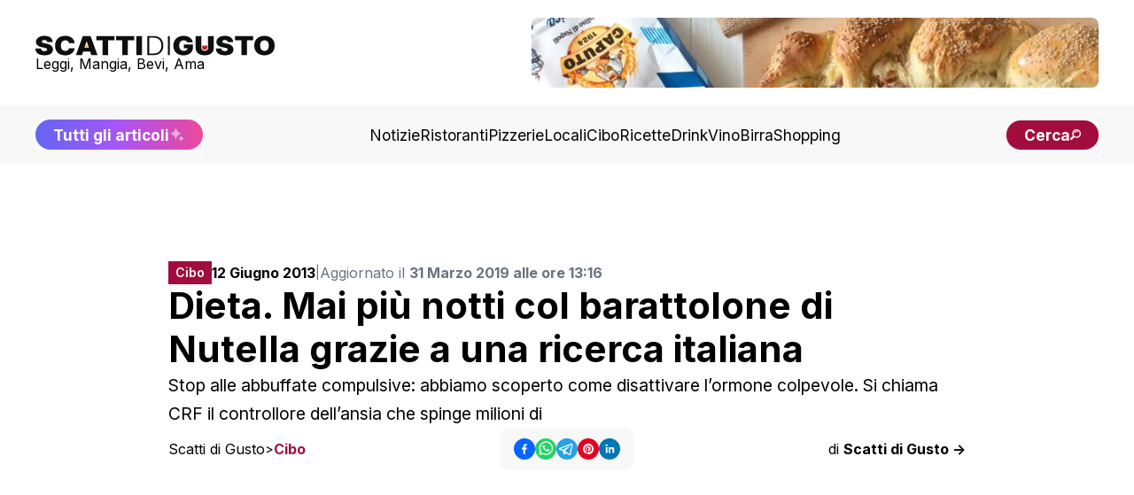

--- FILE ---
content_type: text/html; charset=utf-8
request_url: https://www.scattidigusto.it/scoperta-la-molecola-responsabile-delle-abbuffate-compulsive
body_size: 62610
content:
<!DOCTYPE html><html lang="it"><head><meta charSet="utf-8"/><meta name="viewport" content="width=device-width, initial-scale=1"/><link rel="preload" as="image" href="https://scattidigusto.it/wp-content/uploads/2024/08/scattidigusto_caputo.jpg" fetchPriority="high"/><link rel="preload" as="image" href="/foto/scatti-featured-fallback.jpg" fetchPriority="high"/><link rel="preload" as="image" href="https://www.scattidigusto.it/wp-content/uploads/2025/12/banco-olio-Flos-Olei-320x213.jpg?width=400"/><link rel="preload" as="image" href="https://www.scattidigusto.it/wp-content/uploads/2025/11/ristorante-Sos-Nidos-hotel-Su-Gologone-in-Barbagia-forno-del-pane-320x213.jpg?width=400"/><link rel="preload" as="image" href="https://www.scattidigusto.it/wp-content/uploads/2025/08/papaccelle-in-boccaccio-320x213.jpg?width=400"/><link rel="preload" as="image" href="https://www.scattidigusto.it/wp-content/uploads/2025/07/Campionato-della-Mozzarella-2025-Vincenzo-Pagano-Libero-Rillo-Luciano-Pignataro-320x213.jpg?width=400"/><link rel="stylesheet" href="/_next/static/css/7acfbe741cd37706.css" data-precedence="next"/><link rel="preload" as="script" fetchPriority="low" href="/_next/static/chunks/webpack-65f26dc8d7eed502.js"/><script src="/_next/static/chunks/fd9d1056-b11b2651f33aae7f.js" async=""></script><script src="/_next/static/chunks/117-c5e069d41c5ff8c8.js" async=""></script><script src="/_next/static/chunks/main-app-9321cfbdb74d0617.js" async=""></script><script src="/_next/static/chunks/878-992c78001869b381.js" async=""></script><script src="/_next/static/chunks/223-8527bcf8632ba367.js" async=""></script><script src="/_next/static/chunks/114-9c473fedd47a5814.js" async=""></script><script src="/_next/static/chunks/935-d21ccc123940eb16.js" async=""></script><script src="/_next/static/chunks/app/%5Bslug%5D/page-0132e402e022f9f4.js" async=""></script><script src="/_next/static/chunks/app/%5Bslug%5D/layout-39118427694ca4e2.js" async=""></script><script src="/_next/static/chunks/562-7348017114ea3b07.js" async=""></script><script src="/_next/static/chunks/921-6e97a7d698810374.js" async=""></script><script src="/_next/static/chunks/app/layout-8102b1bdfc40b03c.js" async=""></script><link rel="preload" href="https://clickiocmp.com/t/consent_243412.js" as="script"/><link rel="preload" href="https://s.adplay.it/scattidigusto/adplay.js" as="script"/><link rel="preconnect" href="https://cms.scattidigusto.it" crossorigin="anonymous"/><link rel="dns-prefetch" href="https://cms.scattidigusto.it"/><link rel="preconnect" href="https://cdn.scattidigusto.it" crossorigin="anonymous"/><link rel="dns-prefetch" href="https://cdn.scattidigusto.it"/><link rel="preconnect" href="https://scattidigusto.it" crossorigin="anonymous"/><link rel="dns-prefetch" href="https://scattidigusto.it"/><link rel="preconnect" href="https://pagead2.googlesyndication.com" crossorigin="anonymous"/><link rel="preconnect" href="https://cdn-cookieyes.com"/><link rel="preconnect" href="https://cdn.iubenda.com"/><link rel="icon" href="/banner/favicon.ico"/><title>Mai più notti col barattolone di Nutella grazie a una ricerca italiana</title><meta name="description" content="Stop alle abbuffate compulsive: abbiamo scoperto come disattivare l’ormone colpevole. Si chiama CRF il controllore dell’ansia che spinge milioni di"/><meta name="author" content="Scatti di Gusto"/><meta name="creator" content="Scatti di Gusto"/><meta name="robots" content="index, follow"/><meta name="googlebot" content="index, follow"/><link rel="canonical" href="https://www.scattidigusto.it/scoperta-la-molecola-responsabile-delle-abbuffate-compulsive"/><meta name="format-detection" content="telephone=no, address=no, email=no"/><meta property="og:title" content="Dieta. Mai più notti col barattolone di Nutella grazie a una ricerca italiana"/><meta property="og:description" content="Stop alle abbuffate compulsive: abbiamo scoperto come disattivare l’ormone colpevole. Si chiama CRF il controllore dell’ansia che spinge milioni di"/><meta property="og:url" content="https://www.scattidigusto.it/scoperta-la-molecola-responsabile-delle-abbuffate-compulsive"/><meta property="og:site_name" content="Scatti di Gusto"/><meta property="og:locale" content="it_IT"/><meta property="og:image" content="https://www.scattidigusto.it/wp-content/uploads/2013/06/mangiate-compulsive-640x367.jpg"/><meta property="og:image:alt" content="Dieta. Mai più notti col barattolone di Nutella grazie a una ricerca italiana"/><meta property="og:type" content="article"/><meta property="article:published_time" content="2019-03-31T11:16:29+00:00"/><meta property="article:author" content="Scatti di Gusto"/><meta name="twitter:card" content="summary_large_image"/><meta name="twitter:creator" content="Scatti di Gusto"/><meta name="twitter:title" content="Dieta. Mai più notti col barattolone di Nutella grazie a una ricerca italiana"/><meta name="twitter:description" content="Stop alle abbuffate compulsive: abbiamo scoperto come disattivare l’ormone colpevole. Si chiama CRF il controllore dell’ansia che spinge milioni di"/><meta name="twitter:image" content="https://www.scattidigusto.it/wp-content/uploads/2013/06/mangiate-compulsive-640x367.jpg"/><meta name="next-size-adjust"/><script>(self.__next_s=self.__next_s||[]).push([0,{"children":"\n            (function(w,d,s,l,i){w[l]=w[l]||[];w[l].push({'gtm.start':\n            new Date().getTime(),event:'gtm.js'});var f=d.getElementsByTagName(s)[0],\n            j=d.createElement(s),dl=l!='dataLayer'?'&l='+l:'';j.async=true;j.src=\n            'https://www.googletagmanager.com/gtm.js?id='+i+dl;f.parentNode.insertBefore(j,f);\n            })(window,document,'script','dataLayer','GTM-WWZPLQRJ');\n            ","id":"gtm-base"}])</script><!--$!--><template data-dgst="BAILOUT_TO_CLIENT_SIDE_RENDERING"></template><!--/$--><script>(self.__next_s=self.__next_s||[]).push(["https://clickiocmp.com/t/consent_243412.js",{}])</script><script>(self.__next_s=self.__next_s||[]).push(["https://s.adplay.it/scattidigusto/adplay.js",{}])</script><style>
          @media only screen and (max-width: 970px) {
            #gmp-topmobile {
              min-height: 280px;
              display: flex;
              flex-direction: column;
              justify-content: center;
              align-items: center;
            }
            #gmp-bottommobile,
            #gmp-middlemobile,
            #gmp-middlemobile_2,
            .gmp-middlemobile_r {
              min-height: 600px !important;
            }
            #gmp-bottommobile &gt; div.teads-inread,
            #gmp-bottommobile &gt; div[id^=&quot;google_ads_iframe_&quot;],
            #gmp-middlemobile &gt; div.teads-inread,
            #gmp-middlemobile &gt; div[id^=&quot;google_ads_iframe_&quot;],
            #gmp-middlemobile_2 &gt; div.teads-inread,
            #gmp-middlemobile_2 &gt; div[id^=&quot;google_ads_iframe_&quot;],
            .gmp-middlemobile_r div.teads-inread,
            .gmp-middlemobile_r div[id^=&quot;google_ads_iframe_&quot;] {
              top: 100px !important;
              position: sticky !important;
            }
            #gmp-intext_vip {
              min-height: 144px;
            }
            #gmpSkinMobileSpacer {
              min-height: 100px;
            }
          }

          @media only screen and (min-width: 971px) {
            #gmp-masthead {
              min-height: 250px;
            }
            #gmp-leaderboard {
              min-height: 90px;
            }
            #gmp-bottomright,
            #gmp-middleright,
            #gmp-topright {
              min-height: 280px;
            }
            #gmp-insidepostbottom,
            #gmp-insidepostmiddle,
            #gmp-insideposttop,
            .gmp-insidepost_r {
              min-height: 280px;
              display: flex;
              flex-direction: column;
              justify-content: center;
              align-items: center;
            }
            #gmp-intext_vip {
              min-height: 169px;
            }
              #aZVideoContent{
              min-height: 230px
              }
          }
        </style><script src="/_next/static/chunks/polyfills-42372ed130431b0a.js" noModule=""></script></head><body class="__className_e8ce0c"><noscript><iframe src="https://www.googletagmanager.com/ns.html?id=GTM-WWZPLQRJ" height="0" width="0" style="display:none;visibility:hidden"></iframe></noscript><div id="gmpSkinMobileSpacer"></div><div id="top" class="bg-white px-5 py-5 md:px-10 flex flex-col justify-between items-center gap-10"><div class="flex flex-row flex-nowrap md:flex-wrap gap-4 md:gap-6 justify-between lg:justify-center items-center md:items-center w-full"><div class=" flex flex-row gap-10 justify-between items-center w-full"><div class="flex flex-col items-start justify-start gap-2"><a href="/"><img alt="Logo" loading="lazy" width="350" height="27" decoding="async" data-nimg="1" class="!w-[190px] md:!w-[230px] xl:!w-[270px] !h-fit cursor-pointer w-auto h-auto" style="color:transparent" src="/loghi/logo-scatti-dark.svg"/></a><div class="text-[13px] md:text-[16px] !leading-none ">Leggi, Mangia, Bevi, Ama</div></div><div class="w-fit md:w-full lg:w-fit hidden lg:flex items-center justify-center h-fit  "><div style="width:640px;max-height:79px;max-width:100vw" class="flex flex-col items-center justify-center bg-grey-5"><a href="https://www.mulinocaputo.it/" target="_blank" class="relative" rel="dofollow noopener noreferrer"><img alt="banner statico" fetchPriority="high" width="640" height="79" decoding="async" data-nimg="1" class="!max-w-full rounded-none md:rounded-lg" style="color:transparent" src="https://scattidigusto.it/wp-content/uploads/2024/08/scattidigusto_caputo.jpg"/></a></div></div><div class=" flex-row gap-3 hidden md:flex lg:hidden"><div class="font-bold text-nowrap text-pxs !leading-none lg:hidden"><a href="/tutti-gli-articoli"><div class=" flex flex-row gap-1 items-center  justify-center  bg-gradient-to-r from-indigo-500 via-purple-500 to-pink-500 px-5 py-3 md:py-2 rounded-full  !leading-none text-pxs text-white"><span class="hidden md:flex">Tutti gli articoli</span><span class="flex md:hidden">Scopri tutti gli articoli</span><img alt="Tutti gli articoli" loading="lazy" width="18" height="18" decoding="async" data-nimg="1" class="animate-pulse h-[18px] w-[18px]" style="color:transparent" src="/icons/sparkle.svg"/></div></a></div><div class="font-bold text-nowrap text-pxs !leading-none lg:hidden"><div class=" flex flex-row gap-2 items-center justify-center  bg-accent md:px-5 px-4 py-2 rounded-full  !leading-none text-pxs text-white cursor-pointer"><span class="text-[12px] md:text-pxs !leading-none">Cerca</span><img alt="cerca" loading="lazy" width="16" height="18" decoding="async" data-nimg="1" class="h-[12px] w-auto" style="color:transparent" src="/icons/search.svg"/></div></div></div></div><div class="flex md:hidden"><div class=" flex flex-row gap-2 items-center justify-center  bg-accent md:px-5 px-4 py-2 rounded-full  !leading-none text-pxs text-white cursor-pointer"><span class="text-[12px] md:text-pxs !leading-none">Cerca</span><img alt="cerca" loading="lazy" width="16" height="18" decoding="async" data-nimg="1" class="h-[12px] w-auto" style="color:transparent" src="/icons/search.svg"/></div></div><div class="!leading-none flex flex-row flex-nowrap gap-2 items-center md:hidden"><img alt="menu" loading="lazy" width="28" height="28" decoding="async" data-nimg="1" class="flex-nowrap w-9 h-9" style="color:transparent" src="/icons/menu.svg"/></div></div></div><div class="w-fit md:w-full lg:w-fit flex items-center justify-center h-fit lg:hidden md:bg-grey-10 lg:bg-white "><div style="width:640px;max-height:79px;max-width:100vw" class="flex flex-col items-center justify-center bg-grey-5"><a href="https://www.mulinocaputo.it/" target="_blank" class="relative" rel="dofollow noopener noreferrer"><img alt="banner statico" fetchPriority="high" width="640" height="79" decoding="async" data-nimg="1" class="!max-w-full rounded-none md:rounded-lg" style="color:transparent" src="https://scattidigusto.it/wp-content/uploads/2024/08/scattidigusto_caputo.jpg"/></a></div></div><div class="w-full hidden md:flex flex-col gap-5 items-center justify-between bg-grey-5 px-5 py-4 md:px-10 "><div class="flex flex-row gap-10 justify-center lg:justify-between items-center w-full"><div class="font-bold text-nowrap text-pxs !leading-none hidden lg:block"><a href="/tutti-gli-articoli"><div class=" flex flex-row gap-1 items-center  justify-center  bg-gradient-to-r from-indigo-500 via-purple-500 to-pink-500 px-5 py-3 md:py-2 rounded-full  !leading-none text-pxs text-white"><span class="hidden md:flex">Tutti gli articoli</span><span class="flex md:hidden">Scopri tutti gli articoli</span><img alt="Tutti gli articoli" loading="lazy" width="18" height="18" decoding="async" data-nimg="1" class="animate-pulse h-[18px] w-[18px]" style="color:transparent" src="/icons/sparkle.svg"/></div></a></div><div class="flex flex-row gap-4 xl:gap-5 items-center w-fit"><a href="https://www.scattidigusto.it/categoria/notizie" target="" class="hidden md:block text-pxs 2xl:text-p !leading-none !no-underline">Notizie</a><a href="https://www.scattidigusto.it/categoria/ristoranti" target="" class="hidden md:block text-pxs 2xl:text-p !leading-none !no-underline">Ristoranti</a><a href="https://www.scattidigusto.it/categoria/pizzerie" target="" class="hidden md:block text-pxs 2xl:text-p !leading-none !no-underline">Pizzerie</a><a href="https://www.scattidigusto.it/categoria/locali" target="" class="hidden md:block text-pxs 2xl:text-p !leading-none !no-underline">Locali</a><a href="https://www.scattidigusto.it/categoria/cibo" target="" class="hidden md:block text-pxs 2xl:text-p !leading-none !no-underline">Cibo</a><a href="https://www.scattidigusto.it/categoria/ricette" target="" class="hidden md:block text-pxs 2xl:text-p !leading-none !no-underline">Ricette</a><a href="https://www.scattidigusto.it/categoria/drink" target="" class="hidden md:block text-pxs 2xl:text-p !leading-none !no-underline">Drink</a><a href="https://www.scattidigusto.it/categoria/vino" target="" class="hidden md:block text-pxs 2xl:text-p !leading-none !no-underline">Vino</a><a href="https://www.scattidigusto.it/categoria/birra" target="" class="hidden md:block text-pxs 2xl:text-p !leading-none !no-underline">Birra</a><a href="https://www.scattidigusto.it/categoria/shopping" target="" class="hidden md:block text-pxs 2xl:text-p !leading-none !no-underline">Shopping</a></div><div class="font-bold text-nowrap text-pxs !leading-none hidden lg:block"><div class=" flex flex-row gap-2 items-center justify-center  bg-accent md:px-5 px-4 py-2 rounded-full  !leading-none text-pxs text-white cursor-pointer"><span class="text-[12px] md:text-pxs !leading-none">Cerca</span><img alt="cerca" loading="lazy" width="16" height="18" decoding="async" data-nimg="1" class="h-[12px] w-auto" style="color:transparent" src="/icons/search.svg"/></div></div></div></div><div class="mt-5 max-w-[1000px] mx-auto"><div id="gmp-leaderboard" class="gmp hidden h-0 !p-0 !m-0 md:flex md:!h-auto flex justify-center items-center w-full mx-auto" style="height:auto"></div></div><div><div id="article" class=" relative 2xl:flex 2xl:flex-row gap-5 md:gap-10  py-[3lvh] px-[2lvh] md:p-[5lvh] lg:px-[5lvh] lg:py-[10lvh]  h-full "><div class=" w-fit max-w-[300px]  hidden 2xl:block "><div class="sticky top-10 max-w-[320px] w-[320px] h-auto"><div id="gmp-topright" class="gmp hidden h-0 !p-0 !m-0 md:flex md:!h-auto flex justify-center items-center w-full mx-auto" style="height:auto"></div></div></div><div class="max-w-[900px] mx-auto flex flex-col gap-4 md:gap-10 2xl:flex-1"><div class="pb-0 flex flex-col gap-3 md:gap-5"><div class="flex flex-col md:flex-row gap-3 items-start md:items-center "><div class="flex flex-row justify-between items-center w-full md:w-fit"><div class="text-pxl text-white bg-accent max-w-[fit-content] !h-fit py-[6px] px-2 "><div class="font-inter font-semibold text-[12px] md:text-[14px] !leading-none max-h-[fit-content] ">Cibo</div></div><div class="block md:hidden "><div class="flex flex-row gap-3 items-center w-full h-fit justify-center"><div class="flex flex-row gap-2 items-center "><button class="react-share__ShareButton" style="background-color:transparent;border:none;padding:0;font:inherit;color:inherit;cursor:pointer" name="facebook"><svg viewBox="0 0 64 64" width="24" height="24"><circle cx="32" cy="32" r="32" fill="#0965FE"></circle><path d="M34.1,47V33.3h4.6l0.7-5.3h-5.3v-3.4c0-1.5,0.4-2.6,2.6-2.6l2.8,0v-4.8c-0.5-0.1-2.2-0.2-4.1-0.2 c-4.1,0-6.9,2.5-6.9,7V28H24v5.3h4.6V47H34.1z" fill="white"></path></svg></button><button class="react-share__ShareButton" style="background-color:transparent;border:none;padding:0;font:inherit;color:inherit;cursor:pointer" name="whatsapp"><svg viewBox="0 0 64 64" width="24" height="24"><circle cx="32" cy="32" r="32" fill="#25D366"></circle><path d="m42.32286,33.93287c-0.5178,-0.2589 -3.04726,-1.49644 -3.52105,-1.66732c-0.4712,-0.17346 -0.81554,-0.2589 -1.15987,0.2589c-0.34175,0.51004 -1.33075,1.66474 -1.63108,2.00648c-0.30032,0.33658 -0.60064,0.36247 -1.11327,0.12945c-0.5178,-0.2589 -2.17994,-0.80259 -4.14759,-2.56312c-1.53269,-1.37217 -2.56312,-3.05503 -2.86603,-3.57283c-0.30033,-0.5178 -0.03366,-0.80259 0.22524,-1.06149c0.23301,-0.23301 0.5178,-0.59547 0.7767,-0.90616c0.25372,-0.31068 0.33657,-0.5178 0.51262,-0.85437c0.17088,-0.36246 0.08544,-0.64725 -0.04402,-0.90615c-0.12945,-0.2589 -1.15987,-2.79613 -1.58964,-3.80584c-0.41424,-1.00971 -0.84142,-0.88027 -1.15987,-0.88027c-0.29773,-0.02588 -0.64208,-0.02588 -0.98382,-0.02588c-0.34693,0 -0.90616,0.12945 -1.37736,0.62136c-0.4712,0.5178 -1.80194,1.76053 -1.80194,4.27186c0,2.51134 1.84596,4.945 2.10227,5.30747c0.2589,0.33657 3.63497,5.51458 8.80262,7.74113c1.23237,0.5178 2.1903,0.82848 2.94111,1.08738c1.23237,0.38836 2.35599,0.33657 3.24402,0.20712c0.99159,-0.15534 3.04985,-1.24272 3.47963,-2.45956c0.44013,-1.21683 0.44013,-2.22654 0.31068,-2.45955c-0.12945,-0.23301 -0.46601,-0.36247 -0.98382,-0.59548m-9.40068,12.84407l-0.02589,0c-3.05503,0 -6.08417,-0.82849 -8.72495,-2.38189l-0.62136,-0.37023l-6.47252,1.68286l1.73463,-6.29129l-0.41424,-0.64725c-1.70875,-2.71846 -2.6149,-5.85116 -2.6149,-9.07706c0,-9.39809 7.68934,-17.06155 17.15993,-17.06155c4.58253,0 8.88029,1.78642 12.11655,5.02268c3.23625,3.21036 5.02267,7.50812 5.02267,12.06476c-0.0078,9.3981 -7.69712,17.06155 -17.14699,17.06155m14.58906,-31.58846c-3.93529,-3.80584 -9.1133,-5.95471 -14.62789,-5.95471c-11.36055,0 -20.60848,9.2065 -20.61625,20.52564c0,3.61684 0.94757,7.14565 2.75211,10.26282l-2.92557,10.63564l10.93337,-2.85309c3.0136,1.63108 6.4052,2.4958 9.85634,2.49839l0.01037,0c11.36574,0 20.61884,-9.2091 20.62403,-20.53082c0,-5.48093 -2.14111,-10.64081 -6.03239,-14.51915" fill="white"></path></svg></button><button class="react-share__ShareButton" style="background-color:transparent;border:none;padding:0;font:inherit;color:inherit;cursor:pointer" name="telegram"><svg viewBox="0 0 64 64" width="24" height="24"><circle cx="32" cy="32" r="32" fill="#25A3E3"></circle><path d="m45.90873,15.44335c-0.6901,-0.0281 -1.37668,0.14048 -1.96142,0.41265c-0.84989,0.32661 -8.63939,3.33986 -16.5237,6.39174c-3.9685,1.53296 -7.93349,3.06593 -10.98537,4.24067c-3.05012,1.1765 -5.34694,2.05098 -5.4681,2.09312c-0.80775,0.28096 -1.89996,0.63566 -2.82712,1.72788c-0.23354,0.27218 -0.46884,0.62161 -0.58825,1.10275c-0.11941,0.48114 -0.06673,1.09222 0.16682,1.5716c0.46533,0.96052 1.25376,1.35737 2.18443,1.71383c3.09051,0.99037 6.28638,1.93508 8.93263,2.8236c0.97632,3.44171 1.91401,6.89571 2.84116,10.34268c0.30554,0.69185 0.97105,0.94823 1.65764,0.95525l-0.00351,0.03512c0,0 0.53908,0.05268 1.06412,-0.07375c0.52679,-0.12292 1.18879,-0.42846 1.79109,-0.99212c0.662,-0.62161 2.45836,-2.38812 3.47683,-3.38552l7.6736,5.66477l0.06146,0.03512c0,0 0.84989,0.59703 2.09312,0.68132c0.62161,0.04214 1.4399,-0.07726 2.14229,-0.59176c0.70766,-0.51626 1.1765,-1.34683 1.396,-2.29506c0.65673,-2.86224 5.00979,-23.57745 5.75257,-27.00686l-0.02107,0.08077c0.51977,-1.93157 0.32837,-3.70159 -0.87096,-4.74991c-0.60054,-0.52152 -1.2924,-0.7498 -1.98425,-0.77965l0,0.00176zm-0.2072,3.29069c0.04741,0.0439 0.0439,0.0439 0.00351,0.04741c-0.01229,-0.00351 0.14048,0.2072 -0.15804,1.32576l-0.01229,0.04214l-0.00878,0.03863c-0.75858,3.50668 -5.15554,24.40802 -5.74203,26.96472c-0.08077,0.34417 -0.11414,0.31959 -0.09482,0.29852c-0.1756,-0.02634 -0.50045,-0.16506 -0.52679,-0.1756l-13.13468,-9.70175c4.4988,-4.33199 9.09945,-8.25307 13.744,-12.43229c0.8218,-0.41265 0.68483,-1.68573 -0.29852,-1.70681c-1.04305,0.24584 -1.92279,0.99564 -2.8798,1.47502c-5.49971,3.2626 -11.11882,6.13186 -16.55882,9.49279c-2.792,-0.97105 -5.57873,-1.77704 -8.15298,-2.57601c2.2336,-0.89555 4.00889,-1.55579 5.75608,-2.23009c3.05188,-1.1765 7.01687,-2.7042 10.98537,-4.24067c7.94051,-3.06944 15.92667,-6.16346 16.62028,-6.43037l0.05619,-0.02283l0.05268,-0.02283c0.19316,-0.0878 0.30378,-0.09658 0.35471,-0.10009c0,0 -0.01756,-0.05795 -0.00351,-0.04566l-0.00176,0zm-20.91715,22.0638l2.16687,1.60145c-0.93418,0.91311 -1.81743,1.77353 -2.45485,2.38812l0.28798,-3.98957" fill="white"></path></svg></button><button class="react-share__ShareButton" style="background-color:transparent;border:none;padding:0;font:inherit;color:inherit;cursor:pointer" name="pinterest"><svg viewBox="0 0 64 64" width="24" height="24"><circle cx="32" cy="32" r="32" fill="#E60023"></circle><path d="M32,16c-8.8,0-16,7.2-16,16c0,6.6,3.9,12.2,9.6,14.7c0-1.1,0-2.5,0.3-3.7 c0.3-1.3,2.1-8.7,2.1-8.7s-0.5-1-0.5-2.5c0-2.4,1.4-4.1,3.1-4.1c1.5,0,2.2,1.1,2.2,2.4c0,1.5-0.9,3.7-1.4,5.7 c-0.4,1.7,0.9,3.1,2.5,3.1c3,0,5.1-3.9,5.1-8.5c0-3.5-2.4-6.1-6.7-6.1c-4.9,0-7.9,3.6-7.9,7.7c0,1.4,0.4,2.4,1.1,3.1 c0.3,0.3,0.3,0.5,0.2,0.9c-0.1,0.3-0.3,1-0.3,1.3c-0.1,0.4-0.4,0.6-0.8,0.4c-2.2-0.9-3.3-3.4-3.3-6.1c0-4.5,3.8-10,11.4-10 c6.1,0,10.1,4.4,10.1,9.2c0,6.3-3.5,11-8.6,11c-1.7,0-3.4-0.9-3.9-2c0,0-0.9,3.7-1.1,4.4c-0.3,1.2-1,2.5-1.6,3.4 c1.4,0.4,3,0.7,4.5,0.7c8.8,0,16-7.2,16-16C48,23.2,40.8,16,32,16z" fill="white"></path></svg></button><button class="react-share__ShareButton" style="background-color:transparent;border:none;padding:0;font:inherit;color:inherit;cursor:pointer" name="linkedin"><svg viewBox="0 0 64 64" width="24" height="24"><circle cx="32" cy="32" r="32" fill="#0077B5"></circle><path d="M20.4,44h5.4V26.6h-5.4V44z M23.1,18c-1.7,0-3.1,1.4-3.1,3.1c0,1.7,1.4,3.1,3.1,3.1 c1.7,0,3.1-1.4,3.1-3.1C26.2,19.4,24.8,18,23.1,18z M39.5,26.2c-2.6,0-4.4,1.4-5.1,2.8h-0.1v-2.4h-5.2V44h5.4v-8.6 c0-2.3,0.4-4.5,3.2-4.5c2.8,0,2.8,2.6,2.8,4.6V44H46v-9.5C46,29.8,45,26.2,39.5,26.2z" fill="white"></path></svg></button></div></div></div></div><div class="w-full text-[14px] xl:text-[16px] !leading-none flex flex-col md:flex-row gap-1 md:gap-2 items-start md:items-center"><span><b>12 Giugno 2013</b> </span><span class="hidden md:block text-[14px] text-gray-500">|</span><span class="text-[14px] xl:text-[16px] text-gray-500">Aggiornato il <b>31 Marzo 2019 alle ore 13:16</b></span></div></div><h1 class="text-h4 md:text-h2">Dieta. Mai più notti col barattolone di Nutella grazie a una ricerca italiana</h1><div class="text-[14px] md:text-p">Stop alle abbuffate compulsive: abbiamo scoperto come disattivare l’ormone colpevole. Si chiama CRF il controllore dell’ansia che spinge milioni di</div><div class="text-[14px] md:text-[16px] !leading-none flex flex-col gap-3 md:flex-row justify-between items-start md:items-center md:hidden mb-2"><div class="!leading-none flex md:hidden flex flex-row flex-wrap gap-[4px] items-center !leading-none"><span class="!leading-none"><a href="https://www.scattidigusto.it" class="!no-underline !leading-none text-[14px] md:text-[16px]">Scatti di Gusto</a></span><span class="!no-underline !leading-none text-[14px]">&gt;</span><span class="text-accent font-bold !leading-none"><a href="/categoria/cibo" class="!no-underline !leading-none text-[14px] md:text-[16px]">Cibo</a></span></div><a href="/author/scatti-di-gusto" class="!no-underline">di <b>Scatti di Gusto -&gt;</b></a></div></div><div class="flex flex-col md:grid md:grid-cols-3 gap-2 items-start md:items-center justify-center"><div class="!leading-none hidden md:flex flex flex-row flex-wrap gap-[4px] items-center !leading-none"><span class="!leading-none"><a href="https://www.scattidigusto.it" class="!no-underline !leading-none text-[14px] md:text-[16px]">Scatti di Gusto</a></span><span class="!no-underline !leading-none text-[14px]">&gt;</span><span class="text-accent font-bold !leading-none"><a href="/categoria/cibo" class="!no-underline !leading-none text-[14px] md:text-[16px]">Cibo</a></span></div><div class="hidden md:flex flex-row justify-center w-full "><div class="py-3 px-4 rounded-xl bg-grey-5 w-fit "><div class="flex flex-row gap-3 items-center w-full h-fit justify-center"><div class="flex flex-row gap-2 items-center "><button class="react-share__ShareButton" style="background-color:transparent;border:none;padding:0;font:inherit;color:inherit;cursor:pointer" name="facebook"><svg viewBox="0 0 64 64" width="24" height="24"><circle cx="32" cy="32" r="32" fill="#0965FE"></circle><path d="M34.1,47V33.3h4.6l0.7-5.3h-5.3v-3.4c0-1.5,0.4-2.6,2.6-2.6l2.8,0v-4.8c-0.5-0.1-2.2-0.2-4.1-0.2 c-4.1,0-6.9,2.5-6.9,7V28H24v5.3h4.6V47H34.1z" fill="white"></path></svg></button><button class="react-share__ShareButton" style="background-color:transparent;border:none;padding:0;font:inherit;color:inherit;cursor:pointer" name="whatsapp"><svg viewBox="0 0 64 64" width="24" height="24"><circle cx="32" cy="32" r="32" fill="#25D366"></circle><path d="m42.32286,33.93287c-0.5178,-0.2589 -3.04726,-1.49644 -3.52105,-1.66732c-0.4712,-0.17346 -0.81554,-0.2589 -1.15987,0.2589c-0.34175,0.51004 -1.33075,1.66474 -1.63108,2.00648c-0.30032,0.33658 -0.60064,0.36247 -1.11327,0.12945c-0.5178,-0.2589 -2.17994,-0.80259 -4.14759,-2.56312c-1.53269,-1.37217 -2.56312,-3.05503 -2.86603,-3.57283c-0.30033,-0.5178 -0.03366,-0.80259 0.22524,-1.06149c0.23301,-0.23301 0.5178,-0.59547 0.7767,-0.90616c0.25372,-0.31068 0.33657,-0.5178 0.51262,-0.85437c0.17088,-0.36246 0.08544,-0.64725 -0.04402,-0.90615c-0.12945,-0.2589 -1.15987,-2.79613 -1.58964,-3.80584c-0.41424,-1.00971 -0.84142,-0.88027 -1.15987,-0.88027c-0.29773,-0.02588 -0.64208,-0.02588 -0.98382,-0.02588c-0.34693,0 -0.90616,0.12945 -1.37736,0.62136c-0.4712,0.5178 -1.80194,1.76053 -1.80194,4.27186c0,2.51134 1.84596,4.945 2.10227,5.30747c0.2589,0.33657 3.63497,5.51458 8.80262,7.74113c1.23237,0.5178 2.1903,0.82848 2.94111,1.08738c1.23237,0.38836 2.35599,0.33657 3.24402,0.20712c0.99159,-0.15534 3.04985,-1.24272 3.47963,-2.45956c0.44013,-1.21683 0.44013,-2.22654 0.31068,-2.45955c-0.12945,-0.23301 -0.46601,-0.36247 -0.98382,-0.59548m-9.40068,12.84407l-0.02589,0c-3.05503,0 -6.08417,-0.82849 -8.72495,-2.38189l-0.62136,-0.37023l-6.47252,1.68286l1.73463,-6.29129l-0.41424,-0.64725c-1.70875,-2.71846 -2.6149,-5.85116 -2.6149,-9.07706c0,-9.39809 7.68934,-17.06155 17.15993,-17.06155c4.58253,0 8.88029,1.78642 12.11655,5.02268c3.23625,3.21036 5.02267,7.50812 5.02267,12.06476c-0.0078,9.3981 -7.69712,17.06155 -17.14699,17.06155m14.58906,-31.58846c-3.93529,-3.80584 -9.1133,-5.95471 -14.62789,-5.95471c-11.36055,0 -20.60848,9.2065 -20.61625,20.52564c0,3.61684 0.94757,7.14565 2.75211,10.26282l-2.92557,10.63564l10.93337,-2.85309c3.0136,1.63108 6.4052,2.4958 9.85634,2.49839l0.01037,0c11.36574,0 20.61884,-9.2091 20.62403,-20.53082c0,-5.48093 -2.14111,-10.64081 -6.03239,-14.51915" fill="white"></path></svg></button><button class="react-share__ShareButton" style="background-color:transparent;border:none;padding:0;font:inherit;color:inherit;cursor:pointer" name="telegram"><svg viewBox="0 0 64 64" width="24" height="24"><circle cx="32" cy="32" r="32" fill="#25A3E3"></circle><path d="m45.90873,15.44335c-0.6901,-0.0281 -1.37668,0.14048 -1.96142,0.41265c-0.84989,0.32661 -8.63939,3.33986 -16.5237,6.39174c-3.9685,1.53296 -7.93349,3.06593 -10.98537,4.24067c-3.05012,1.1765 -5.34694,2.05098 -5.4681,2.09312c-0.80775,0.28096 -1.89996,0.63566 -2.82712,1.72788c-0.23354,0.27218 -0.46884,0.62161 -0.58825,1.10275c-0.11941,0.48114 -0.06673,1.09222 0.16682,1.5716c0.46533,0.96052 1.25376,1.35737 2.18443,1.71383c3.09051,0.99037 6.28638,1.93508 8.93263,2.8236c0.97632,3.44171 1.91401,6.89571 2.84116,10.34268c0.30554,0.69185 0.97105,0.94823 1.65764,0.95525l-0.00351,0.03512c0,0 0.53908,0.05268 1.06412,-0.07375c0.52679,-0.12292 1.18879,-0.42846 1.79109,-0.99212c0.662,-0.62161 2.45836,-2.38812 3.47683,-3.38552l7.6736,5.66477l0.06146,0.03512c0,0 0.84989,0.59703 2.09312,0.68132c0.62161,0.04214 1.4399,-0.07726 2.14229,-0.59176c0.70766,-0.51626 1.1765,-1.34683 1.396,-2.29506c0.65673,-2.86224 5.00979,-23.57745 5.75257,-27.00686l-0.02107,0.08077c0.51977,-1.93157 0.32837,-3.70159 -0.87096,-4.74991c-0.60054,-0.52152 -1.2924,-0.7498 -1.98425,-0.77965l0,0.00176zm-0.2072,3.29069c0.04741,0.0439 0.0439,0.0439 0.00351,0.04741c-0.01229,-0.00351 0.14048,0.2072 -0.15804,1.32576l-0.01229,0.04214l-0.00878,0.03863c-0.75858,3.50668 -5.15554,24.40802 -5.74203,26.96472c-0.08077,0.34417 -0.11414,0.31959 -0.09482,0.29852c-0.1756,-0.02634 -0.50045,-0.16506 -0.52679,-0.1756l-13.13468,-9.70175c4.4988,-4.33199 9.09945,-8.25307 13.744,-12.43229c0.8218,-0.41265 0.68483,-1.68573 -0.29852,-1.70681c-1.04305,0.24584 -1.92279,0.99564 -2.8798,1.47502c-5.49971,3.2626 -11.11882,6.13186 -16.55882,9.49279c-2.792,-0.97105 -5.57873,-1.77704 -8.15298,-2.57601c2.2336,-0.89555 4.00889,-1.55579 5.75608,-2.23009c3.05188,-1.1765 7.01687,-2.7042 10.98537,-4.24067c7.94051,-3.06944 15.92667,-6.16346 16.62028,-6.43037l0.05619,-0.02283l0.05268,-0.02283c0.19316,-0.0878 0.30378,-0.09658 0.35471,-0.10009c0,0 -0.01756,-0.05795 -0.00351,-0.04566l-0.00176,0zm-20.91715,22.0638l2.16687,1.60145c-0.93418,0.91311 -1.81743,1.77353 -2.45485,2.38812l0.28798,-3.98957" fill="white"></path></svg></button><button class="react-share__ShareButton" style="background-color:transparent;border:none;padding:0;font:inherit;color:inherit;cursor:pointer" name="pinterest"><svg viewBox="0 0 64 64" width="24" height="24"><circle cx="32" cy="32" r="32" fill="#E60023"></circle><path d="M32,16c-8.8,0-16,7.2-16,16c0,6.6,3.9,12.2,9.6,14.7c0-1.1,0-2.5,0.3-3.7 c0.3-1.3,2.1-8.7,2.1-8.7s-0.5-1-0.5-2.5c0-2.4,1.4-4.1,3.1-4.1c1.5,0,2.2,1.1,2.2,2.4c0,1.5-0.9,3.7-1.4,5.7 c-0.4,1.7,0.9,3.1,2.5,3.1c3,0,5.1-3.9,5.1-8.5c0-3.5-2.4-6.1-6.7-6.1c-4.9,0-7.9,3.6-7.9,7.7c0,1.4,0.4,2.4,1.1,3.1 c0.3,0.3,0.3,0.5,0.2,0.9c-0.1,0.3-0.3,1-0.3,1.3c-0.1,0.4-0.4,0.6-0.8,0.4c-2.2-0.9-3.3-3.4-3.3-6.1c0-4.5,3.8-10,11.4-10 c6.1,0,10.1,4.4,10.1,9.2c0,6.3-3.5,11-8.6,11c-1.7,0-3.4-0.9-3.9-2c0,0-0.9,3.7-1.1,4.4c-0.3,1.2-1,2.5-1.6,3.4 c1.4,0.4,3,0.7,4.5,0.7c8.8,0,16-7.2,16-16C48,23.2,40.8,16,32,16z" fill="white"></path></svg></button><button class="react-share__ShareButton" style="background-color:transparent;border:none;padding:0;font:inherit;color:inherit;cursor:pointer" name="linkedin"><svg viewBox="0 0 64 64" width="24" height="24"><circle cx="32" cy="32" r="32" fill="#0077B5"></circle><path d="M20.4,44h5.4V26.6h-5.4V44z M23.1,18c-1.7,0-3.1,1.4-3.1,3.1c0,1.7,1.4,3.1,3.1,3.1 c1.7,0,3.1-1.4,3.1-3.1C26.2,19.4,24.8,18,23.1,18z M39.5,26.2c-2.6,0-4.4,1.4-5.1,2.8h-0.1v-2.4h-5.2V44h5.4v-8.6 c0-2.3,0.4-4.5,3.2-4.5c2.8,0,2.8,2.6,2.8,4.6V44H46v-9.5C46,29.8,45,26.2,39.5,26.2z" fill="white"></path></svg></button></div></div></div></div><div class="text-[16px] !leading-none hidden md:flex flex-row justify-end"><a href="/author/scatti-di-gusto" class="!no-underline">di <b>Scatti di Gusto -&gt;</b></a></div></div><div><img alt="Dieta. Mai più notti col barattolone di Nutella grazie a una ricerca italiana" fetchPriority="high" width="700" height="400" decoding="async" data-nimg="1" class="block rounded-xl max-w-full object-cover object-center w-full aspect-[16/9]" style="color:transparent" src="/foto/scatti-featured-fallback.jpg"/></div><div id="gmp-intext_vip" class="gmp  flex justify-center items-center w-full mx-auto" style="height:auto"></div><div class="flex flex-col gap-5 md:gap-10"><div id="articlecontent" class="text-pxs leading-[1.3] md:leading-auto md:text-p flex flex-col gap-3 "><div><p><img loading="lazy" decoding="async" class=" wp-image-108321 alignnone" alt="mangiate-compulsive" src="https://www.scattidigusto.it/wp-content/uploads/2013/06/mangiate-compulsive-640x367.jpg" width="640" height="367" srcSet="https://www.scattidigusto.it/wp-content/uploads/2013/06/mangiate-compulsive-640x367.jpg 640w, https://www.scattidigusto.it/wp-content/uploads/2013/06/mangiate-compulsive.jpg 709w" sizes="auto, (max-width: 640px) 100vw, 640px"/></p></div><div>
</div><div><p>Stop alle abbuffate compulsive: abbiamo scoperto come disattivare l’ormone colpevole. Si chiama CRF il controllore dell’ansia che spinge milioni di persone a riversare su grandi quantità di cibo le proprie preoccupazioni. Troppo spesso, poi, degenera in pericolose forme di bulimia.</p></div><div>
</div><div><div id="gmp-insideposttop" class="gmp hidden h-0 !p-0 !m-0 md:flex md:!h-auto flex justify-center items-center w-full mx-auto" style="height:auto"></div><div id="gmp-topmobile" class="gmp flex md:hidden md:!h-0 md:!p-0 md:!m-0 flex justify-center items-center w-full mx-auto" style="height:auto"></div></div><div><p>La scoperta, seppur fatta tra le mura dell’università di Boston, è Made in Italy. I due studiosi Valentina Sabino e Pietro Cottone hanno scovato una molecola, presente già in alcuni antidepressivi, che però risulta essere particolarmente efficace contro i tentativi di divorare le proprie ansie sotto forma di cibo.</p></div><div>
</div><div><p><iframe loading="lazy" src="https://www.youtube.com/embed/XTQKL65OALY" height="360" width="640" allowFullScreen="" frameBorder="0"></iframe></p></div><div>
</div><div><p><i></i><i>“Abbiamo dimostrato che iniettando un farmaco antagonista del CRF nell’amigdala, riusciamo a bloccare completamente sia le abbuffate compulsive sia l’ansia generata dall’astinenza dai cibi appetitosi”</i></p></div><div>
</div><div><p>Si tratta dunque di un trattamento farmacologico, ma c’è anche chi ci prova attraverso le nuove tecnologie della realtà virtuale, come gli studiosi dell’università di Valencia. I pazienti vengono catapultati nell’ologramma di una cucina dove simulano di mangiare della pizza. Chi è affetto da disturbi alimentari legati all’ansia, mostra immediatamente stati di agitazione e sensi di colpa. Eppure il ciclo di terapia virtuale su questi individui mostra un miglioramento dell’approccio al cibo.</p></div><div>
</div><div><p>[Link: repubblica.it Immagine: strenghtnutrition.101.blogspot.com]</p></div><div>
</div></div><div class="flex flex-row flex-wrap gap-2 md:gap-2 items-center !leading-none"><div class="!leading-none text-[14px] md:text-[16px]">Argomenti:</div><a href="/tag/obesita" target="_blank" class="!leading-none"><div class="tag text-[12px] md:text-[14px] rounded-full bg-accent text-white md:px-4 md:py-2 px-[10px] py-[5px] !leading-none capitalize">obesità</div></a><a href="/tag/ricerca" target="_blank" class="!leading-none"><div class="tag text-[12px] md:text-[14px] rounded-full bg-accent text-white md:px-4 md:py-2 px-[10px] py-[5px] !leading-none capitalize">ricerca</div></a><a href="/tag/ricerca-scientifica" target="_blank" class="!leading-none"><div class="tag text-[12px] md:text-[14px] rounded-full bg-accent text-white md:px-4 md:py-2 px-[10px] py-[5px] !leading-none capitalize">ricerca scientifica</div></a><a href="/tag/sovrappeso" target="_blank" class="!leading-none"><div class="tag text-[12px] md:text-[14px] rounded-full bg-accent text-white md:px-4 md:py-2 px-[10px] py-[5px] !leading-none capitalize">sovrappeso</div></a></div></div><div class="pt-10 rounded-3xl" id="commenti"><div class="relative bg-white z-50"><div class="flex flex-col md:flex-row md:items-center justify-between gap-3 pb-10"><div class="text-h4 font-bold uppercase text-dark !leading-none">Nessun Commento</div><button class="text-[14px] md:text-[16px] !leading-none bg-accent text-white px-4 py-2 rounded-lg w-fit">Lascia un commento</button></div><div class="flex flex-col gap-6"><div>Non ci sono ancora commenti</div></div></div></div><div id="gmp-native" class="gmp  flex justify-center items-center w-full mx-auto" style="height:auto"></div></div><div class=" w-fit max-w-[300px]  hidden 2xl:block "><div class="sticky top-10 max-w-[320px] w-[320px] h-auto"><div id="gmp-middleright" class="gmp hidden h-0 !p-0 !m-0 md:flex md:!h-auto flex justify-center items-center w-full mx-auto" style="height:auto"></div></div></div></div><div class="py-[5lvh] px-[2lvh] md:p-[5lvh] md:pt-0 flex flex-col gap-5"><div class="undefined w-full flex flex-col gap-10 max-w-[1920px] mx-auto"><div class="text-h3 font-bold !leading-none text-accent">Articoli correlati</div><div class="grid grid-cols-1 md:grid-cols-2 xl:grid-cols-4 gap-5"><a href="https://www.scattidigusto.it/migliore-olio-extravergine-di-oliva-2026-flos-olei" class="
                undefined group
                rounded overflow-hidden
                flex flex-col justify-end bg-gray-100 
            "><div class=" relative flex flex-col gap-2 md:gap-4 xl:gap-0 items-justify  w-full h-full rounded p-2  "><img src="https://www.scattidigusto.it/wp-content/uploads/2025/12/banco-olio-Flos-Olei-320x213.jpg?width=400" alt="Migliore olio extravergine di oliva 2026: premi e premiati di Flos Olei" height="350" width="350" class="rounded !aspect-video object-cover object-center w-full"/><div class="flex flex-col gap-3 w-full p-2 xl:py-5 h-full "><div class="flex flex-col h-full justify-between gap-3"><div class="text-dark font-bold text-h5 !leading-[1.2] text-left ">Migliore olio extravergine di oliva 2026: premi e premiati di Flos Olei</div><div class="!leading-none text-dark text-[16px] group-hover:pl-1 transition-all">Leggi l&#x27;articolo →</div></div></div></div></a><a href="https://www.scattidigusto.it/i-piatti-per-vivere-100-anni-al-su-gologone-in-sardegna" class="
                undefined group
                rounded overflow-hidden
                flex flex-col justify-end bg-gray-100 
            "><div class=" relative flex flex-col gap-2 md:gap-4 xl:gap-0 items-justify  w-full h-full rounded p-2  "><img src="https://www.scattidigusto.it/wp-content/uploads/2025/11/ristorante-Sos-Nidos-hotel-Su-Gologone-in-Barbagia-forno-del-pane-320x213.jpg?width=400" alt="I piatti per vivere 100 anni al Su Gologone in Sardegna" height="350" width="350" class="rounded !aspect-video object-cover object-center w-full"/><div class="flex flex-col gap-3 w-full p-2 xl:py-5 h-full "><div class="flex flex-col h-full justify-between gap-3"><div class="text-dark font-bold text-h5 !leading-[1.2] text-left ">I piatti per vivere 100 anni al Su Gologone in Sardegna</div><div class="!leading-none text-dark text-[16px] group-hover:pl-1 transition-all">Leggi l&#x27;articolo →</div></div></div></div></a><a href="https://www.scattidigusto.it/botulino-cosa-sapere-per-difendersi" class="
                undefined group
                rounded overflow-hidden
                flex flex-col justify-end bg-gray-100 
            "><div class=" relative flex flex-col gap-2 md:gap-4 xl:gap-0 items-justify  w-full h-full rounded p-2  "><img src="https://www.scattidigusto.it/wp-content/uploads/2025/08/papaccelle-in-boccaccio-320x213.jpg?width=400" alt="Botulino: cosa sapere per difendersi, come fare le conserve in casa" height="350" width="350" class="rounded !aspect-video object-cover object-center w-full"/><div class="flex flex-col gap-3 w-full p-2 xl:py-5 h-full "><div class="flex flex-col h-full justify-between gap-3"><div class="text-dark font-bold text-h5 !leading-[1.2] text-left ">Botulino: cosa sapere per difendersi, come fare le conserve in casa</div><div class="!leading-none text-dark text-[16px] group-hover:pl-1 transition-all">Leggi l&#x27;articolo →</div></div></div></div></a><a href="https://www.scattidigusto.it/migliore-mozzarella-di-bufala-2025-classifica" class="
                undefined group
                rounded overflow-hidden
                flex flex-col justify-end bg-gray-100 
            "><div class=" relative flex flex-col gap-2 md:gap-4 xl:gap-0 items-justify  w-full h-full rounded p-2  "><img src="https://www.scattidigusto.it/wp-content/uploads/2025/07/Campionato-della-Mozzarella-2025-Vincenzo-Pagano-Libero-Rillo-Luciano-Pignataro-320x213.jpg?width=400" alt="San Salvatore, migliore mozzarella di bufala al Campionato 2025" height="350" width="350" class="rounded !aspect-video object-cover object-center w-full"/><div class="flex flex-col gap-3 w-full p-2 xl:py-5 h-full "><div class="flex flex-col h-full justify-between gap-3"><div class="text-dark font-bold text-h5 !leading-[1.2] text-left ">San Salvatore, migliore mozzarella di bufala al Campionato 2025</div><div class="!leading-none text-dark text-[16px] group-hover:pl-1 transition-all">Leggi l&#x27;articolo →</div></div></div></div></a></div></div></div></div><div class=" w-full p-10 lg:px-[10lvh] lg:py-[5lvh] grid grid-cols-1 md:grid-cols-2 gap-10   bg-accent"><div class="text-black text-pxl w-full flex flex-col gap-5"><img alt="scatti di gusto" loading="lazy" width="200" height="200" decoding="async" data-nimg="1" class="w-[250px]" style="color:transparent" src="/loghi/logo-scatti-white.svg"/><div class="text-pxs text-white leading-[1.5]">Scatti di Gusto di Vincenzo Pagano<br/>info@scattidigusto.it<br/>P.IVA: 01353010539</div></div><div class="grid grid-cols-2 w-full gap-10"><div class="text-black text-pxl w-full gap-5 flex flex-col"><div class="text-h5 font-bold uppercase text-white">Scopri</div><div class="flex flex-col gap-4"><a href="https://www.scattidigusto.it/categoria/notizie" class="text-pxs text-white !leading-none">Notizie</a><a href="https://www.scattidigusto.it/categoria/ristoranti" class="text-pxs text-white !leading-none">Ristoranti</a><a href="https://www.scattidigusto.it/categoria/pizzerie" class="text-pxs text-white !leading-none">Pizzerie</a><a href="https://www.scattidigusto.it/categoria/locali" class="text-pxs text-white !leading-none">Locali</a><a href="https://www.scattidigusto.it/categoria/cibo" class="text-pxs text-white !leading-none">Cibo</a><a href="https://www.scattidigusto.it/categoria/ricette" class="text-pxs text-white !leading-none">Ricette</a><a href="https://www.scattidigusto.it/categoria/drink" class="text-pxs text-white !leading-none">Drink</a><a href="https://www.scattidigusto.it/categoria/vino" class="text-pxs text-white !leading-none">Vino</a><a href="https://www.scattidigusto.it/categoria/birra" class="text-pxs text-white !leading-none">Birra</a><a href="https://www.scattidigusto.it/categoria/shopping" class="text-pxs text-white !leading-none">Shopping</a></div></div><div class="text-black text-pxl w-full gap-10 flex flex-col"><div class="gap-5 flex flex-col"><div class="text-h5 font-bold uppercase text-white">Seguici su</div><div class="flex flex-col gap-4"><a href="https://www.instagram.com/scattidigusto/" target="_blank" class="text-pxs text-white !leading-none">Instagram</a><a href="https://www.facebook.com/scattidigusto" target="_blank" class="text-pxs text-white !leading-none">Facebook</a></div></div></div></div></div><div class="flex flex-col md:flex-row items-center justify-between gap-4 md:gap-5 w-full bg-dark py-5 px-10 lg:px-[10lvh]"><div class="text-white text-[14px] !leading-none flex flex-row gap-1 flex-wrap"><span class="text-nowrap"><a href="https://www.iubenda.com/privacy-policy/67869548" class="iubenda-nostyle no-brand iubenda-noiframe iubenda-embed iubenda-noiframe " title="Privacy Policy">Privacy Policy</a></span><span>-</span><span class="text-nowrap"><a href="https://www.iubenda.com/privacy-policy/67869548/cookie-policy" class="iubenda-nostyle no-brand iubenda-noiframe iubenda-embed iubenda-noiframe " title="Cookie Policy">Cookie Policy</a></span><span>-</span><span class="text-nowrap"><a href="#" class="iubenda-cs-preferences-link">Preferenze</a></span></div><a href="https://redmango.agency" title="*redmango - Web Agency Torino" target="_blank" rel="dofollow noopener noreferrer" aria-label="*redmango - Web Agency Torino" class="flex flex-row gap-2 items-center"><div class="text-[10px] md:text-[12px] text-white !leading-none">Sviluppato da</div><img alt="*redmango" loading="lazy" width="200" height="200" decoding="async" data-nimg="1" class="w-[90px] md:w-[90px]" style="color:transparent" src="/loghi/logo_redmango.svg"/></a></div><script src="/_next/static/chunks/webpack-65f26dc8d7eed502.js" async=""></script><script>(self.__next_f=self.__next_f||[]).push([0]);self.__next_f.push([2,null])</script><script>self.__next_f.push([1,"1:HL[\"/_next/static/media/16278b4679d5447e-s.p.woff2\",\"font\",{\"crossOrigin\":\"\",\"type\":\"font/woff2\"}]\n2:HL[\"/_next/static/media/383c2ab2a767fb58-s.p.woff2\",\"font\",{\"crossOrigin\":\"\",\"type\":\"font/woff2\"}]\n3:HL[\"/_next/static/media/e4af272ccee01ff0-s.p.woff2\",\"font\",{\"crossOrigin\":\"\",\"type\":\"font/woff2\"}]\n4:HL[\"/_next/static/css/7acfbe741cd37706.css\",\"style\"]\n"])</script><script>self.__next_f.push([1,"5:I[2846,[],\"\"]\n9:I[8003,[\"878\",\"static/chunks/878-992c78001869b381.js\",\"223\",\"static/chunks/223-8527bcf8632ba367.js\",\"114\",\"static/chunks/114-9c473fedd47a5814.js\",\"935\",\"static/chunks/935-d21ccc123940eb16.js\",\"42\",\"static/chunks/app/%5Bslug%5D/page-0132e402e022f9f4.js\"],\"\"]\na:I[7884,[\"64\",\"static/chunks/app/%5Bslug%5D/layout-39118427694ca4e2.js\"],\"default\"]\nb:\"$Sreact.suspense\"\nc:I[1523,[\"562\",\"static/chunks/562-7348017114ea3b07.js\",\"878\",\"static/chunks/878-992c78001869b381.js\",\"223\",\"static/chunks/223-8527bcf8632ba367.js\",\"921\",\"static/chunks/921-6e97a7d698810374.js\",\"935\",\"static/chunks/935-d21ccc123940eb16.js\",\"185\",\"static/chunks/app/layout-8102b1bdfc40b03c.js\"],\"BailoutToCSR\"]\nf:I[6246,[\"562\",\"static/chunks/562-7348017114ea3b07.js\",\"878\",\"static/chunks/878-992c78001869b381.js\",\"223\",\"static/chunks/223-8527bcf8632ba367.js\",\"921\",\"static/chunks/921-6e97a7d698810374.js\",\"935\",\"static/chunks/935-d21ccc123940eb16.js\",\"185\",\"static/chunks/app/layout-8102b1bdfc40b03c.js\"],\"default\"]\n10:I[4707,[],\"\"]\n11:I[6423,[],\"\"]\n13:I[7576,[\"562\",\"static/chunks/562-7348017114ea3b07.js\",\"878\",\"static/chunks/878-992c78001869b381.js\",\"223\",\"static/chunks/223-8527bcf8632ba367.js\",\"921\",\"static/chunks/921-6e97a7d698810374.js\",\"935\",\"static/chunks/935-d21ccc123940eb16.js\",\"185\",\"static/chunks/app/layout-8102b1bdfc40b03c.js\"],\"default\"]\n15:I[1060,[],\"\"]\ne:T7e5,\n          @media only screen and (max-width: 970px) {\n            #gmp-topmobile {\n              min-height: 280px;\n              display: flex;\n              flex-direction: column;\n              justify-content: center;\n              align-items: center;\n            }\n            #gmp-bottommobile,\n            #gmp-middlemobile,\n            #gmp-middlemobile_2,\n            .gmp-middlemobile_r {\n              min-height: 600px !important;\n            }\n            #gmp-bottommobile \u003e div.teads-inread,\n            #gmp-bottommobile \u003e div[id^=\"google_ads_iframe_\"],\n            #gmp-middlemobile \u003e div.teads-inread,\n            #gmp-middlemobile \u003e div[id^=\"google_ads_iframe_\"],\n  "])</script><script>self.__next_f.push([1,"          #gmp-middlemobile_2 \u003e div.teads-inread,\n            #gmp-middlemobile_2 \u003e div[id^=\"google_ads_iframe_\"],\n            .gmp-middlemobile_r div.teads-inread,\n            .gmp-middlemobile_r div[id^=\"google_ads_iframe_\"] {\n              top: 100px !important;\n              position: sticky !important;\n            }\n            #gmp-intext_vip {\n              min-height: 144px;\n            }\n            #gmpSkinMobileSpacer {\n              min-height: 100px;\n            }\n          }\n\n          @media only screen and (min-width: 971px) {\n            #gmp-masthead {\n              min-height: 250px;\n            }\n            #gmp-leaderboard {\n              min-height: 90px;\n            }\n            #gmp-bottomright,\n            #gmp-middleright,\n            #gmp-topright {\n              min-height: 280px;\n            }\n            #gmp-insidepostbottom,\n            #gmp-insidepostmiddle,\n            #gmp-insideposttop,\n            .gmp-insidepost_r {\n              min-height: 280px;\n              display: flex;\n              flex-direction: column;\n              justify-content: center;\n              align-items: center;\n            }\n            #gmp-intext_vip {\n              min-height: 169px;\n            }\n              #aZVideoContent{\n              min-height: 230px\n              }\n          }\n        16:[]\n"])</script><script>self.__next_f.push([1,"0:[\"$\",\"$L5\",null,{\"buildId\":\"o7RI4cE5EQERU2I9jVceu\",\"assetPrefix\":\"\",\"urlParts\":[\"\",\"scoperta-la-molecola-responsabile-delle-abbuffate-compulsive\"],\"initialTree\":[\"\",{\"children\":[[\"slug\",\"scoperta-la-molecola-responsabile-delle-abbuffate-compulsive\",\"d\"],{\"children\":[\"__PAGE__\",{}]}]},\"$undefined\",\"$undefined\",true],\"initialSeedData\":[\"\",{\"children\":[[\"slug\",\"scoperta-la-molecola-responsabile-delle-abbuffate-compulsive\",\"d\"],{\"children\":[\"__PAGE__\",{},[[\"$L6\",\"$L7\",null],null],null]},[[null,\"$L8\"],null],null]},[[[[\"$\",\"link\",\"0\",{\"rel\":\"stylesheet\",\"href\":\"/_next/static/css/7acfbe741cd37706.css\",\"precedence\":\"next\",\"crossOrigin\":\"$undefined\"}]],[\"$\",\"html\",null,{\"lang\":\"it\",\"children\":[[\"$\",\"head\",null,{\"children\":[[\"$\",\"$L9\",null,{\"id\":\"gtm-base\",\"strategy\":\"beforeInteractive\",\"children\":\"\\n            (function(w,d,s,l,i){w[l]=w[l]||[];w[l].push({'gtm.start':\\n            new Date().getTime(),event:'gtm.js'});var f=d.getElementsByTagName(s)[0],\\n            j=d.createElement(s),dl=l!='dataLayer'?'\u0026l='+l:'';j.async=true;j.src=\\n            'https://www.googletagmanager.com/gtm.js?id='+i+dl;f.parentNode.insertBefore(j,f);\\n            })(window,document,'script','dataLayer','GTM-WWZPLQRJ');\\n            \"}],[\"$\",\"$La\",null,{\"type\":\"homepage\"}],[\"$\",\"$b\",null,{\"fallback\":null,\"children\":[\"$\",\"$Lc\",null,{\"reason\":\"next/dynamic\",\"children\":\"$Ld\"}]}],[\"$\",\"$L9\",null,{\"src\":\"https://clickiocmp.com/t/consent_243412.js\",\"strategy\":\"beforeInteractive\"}],[\"$\",\"$L9\",null,{\"src\":\"https://s.adplay.it/scattidigusto/adplay.js\",\"strategy\":\"beforeInteractive\"}],[\"$\",\"link\",null,{\"rel\":\"preconnect\",\"href\":\"https://cms.scattidigusto.it\",\"crossOrigin\":\"anonymous\"}],[\"$\",\"link\",null,{\"rel\":\"dns-prefetch\",\"href\":\"https://cms.scattidigusto.it\"}],[\"$\",\"link\",null,{\"rel\":\"preconnect\",\"href\":\"https://cdn.scattidigusto.it\",\"crossOrigin\":\"anonymous\"}],[\"$\",\"link\",null,{\"rel\":\"dns-prefetch\",\"href\":\"https://cdn.scattidigusto.it\"}],[\"$\",\"link\",null,{\"rel\":\"preconnect\",\"href\":\"https://scattidigusto.it\",\"crossOrigin\":\"anonymous\"}],[\"$\",\"link\",null,{\"rel\":\"dns-prefetch\",\"href\":\"https://scattidigusto.it\"}],[\"$\",\"link\",null,{\"rel\":\"preconnect\",\"href\":\"https://pagead2.googlesyndication.com\",\"crossOrigin\":\"anonymous\"}],[\"$\",\"link\",null,{\"rel\":\"preconnect\",\"href\":\"https://cdn-cookieyes.com\"}],[\"$\",\"link\",null,{\"rel\":\"preconnect\",\"href\":\"https://cdn.iubenda.com\"}],[\"$\",\"link\",null,{\"rel\":\"icon\",\"href\":\"/banner/favicon.ico\"}],[\"$\",\"$L9\",null,{\"src\":\"https://cdn.iubenda.com/iubenda.js\",\"strategy\":\"lazyOnload\",\"defer\":true}],[\"$\",\"style\",null,{\"children\":\"$e\"}]]}],[\"$\",\"body\",null,{\"className\":\"__className_e8ce0c\",\"children\":[[\"$\",\"noscript\",null,{\"children\":[\"$\",\"iframe\",null,{\"src\":\"https://www.googletagmanager.com/ns.html?id=GTM-WWZPLQRJ\",\"height\":\"0\",\"width\":\"0\",\"style\":{\"display\":\"none\",\"visibility\":\"hidden\"}}]}],[\"$\",\"div\",null,{\"id\":\"gmpSkinMobileSpacer\"}],[\"$\",\"$Lf\",null,{}],[\"$\",\"$L10\",null,{\"parallelRouterKey\":\"children\",\"segmentPath\":[\"children\"],\"error\":\"$undefined\",\"errorStyles\":\"$undefined\",\"errorScripts\":\"$undefined\",\"template\":[\"$\",\"$L11\",null,{}],\"templateStyles\":\"$undefined\",\"templateScripts\":\"$undefined\",\"notFound\":\"$L12\",\"notFoundStyles\":[]}],[\"$\",\"$L13\",null,{}]]}]]}]],null],null],\"couldBeIntercepted\":false,\"initialHead\":[null,\"$L14\"],\"globalErrorComponent\":\"$15\",\"missingSlots\":\"$W16\"}]\n"])</script><script>self.__next_f.push([1,"18:I[3871,[\"562\",\"static/chunks/562-7348017114ea3b07.js\",\"878\",\"static/chunks/878-992c78001869b381.js\",\"223\",\"static/chunks/223-8527bcf8632ba367.js\",\"921\",\"static/chunks/921-6e97a7d698810374.js\",\"935\",\"static/chunks/935-d21ccc123940eb16.js\",\"185\",\"static/chunks/app/layout-8102b1bdfc40b03c.js\"],\"default\"]\n17:[\"slug\",\"scoperta-la-molecola-responsabile-delle-abbuffate-compulsive\",\"d\"]\n8:[[\"$\",\"$La\",null,{\"type\":\"free article\"}],[\"$\",\"div\",null,{\"children\":[\"$\",\"$L10\",null,{\"parallelRouterKey\":\"children\",\"segmentPath\":[\"children\",\"$17\",\"children\"],\"error\":\"$undefined\",\"errorStyles\":\"$undefined\",\"errorScripts\":\"$undefined\",\"template\":[\"$\",\"$L11\",null,{}],\"templateStyles\":\"$undefined\",\"templateScripts\":\"$undefined\",\"notFound\":\"$undefined\",\"notFoundStyles\":\"$undefined\"}]}]]\nd:[\"$\",\"$L18\",null,{}]\n"])</script><script>self.__next_f.push([1,"12:[\"$\",\"div\",null,{\"className\":\"w-full grid grid-cols-1 lg:grid-cols-2  items-center justify-center\",\"children\":[[\"$\",\"div\",null,{\"className\":\"w-full h-full flex flex-col gap-10 items-center justify-center bg-grey-10 p-[5lvh] aspect-square min-[2500px]:aspect-[4/3] \",\"children\":[[\"$\",\"div\",null,{\"className\":\"flex flex-col justify-center items-center gap-2 md:gap-0\",\"children\":[[\"$\",\"h1\",null,{\"className\":\"text-h1xxxl font-bold text-accent !leading-none\",\"children\":\"404\"}],[\"$\",\"div\",null,{\"className\":\"text-pxl !leading-none\",\"children\":\"Questa pagina non esiste :(\"}]]}],[\"$\",\"a\",null,{\"children\":\"Torna alla home -\u003e\"}]]}],[\"$\",\"div\",null,{\"className\":\"w-full h-fit flex flex-col gap-12 items-center justify-center bg-white p-[5lvh] lg:p-[10lvh] aspect-square md:aspect-auto\",\"children\":[[\"$\",\"div\",null,{\"className\":\"flex flex-col gap-2 items-center justify-center\",\"children\":[[\"$\",\"div\",null,{\"className\":\"text-[14px]  !leading-none text-balance text-center\",\"children\":\"Non hai trovato quello che cercavi? \"}],[\"$\",\"div\",null,{\"className\":\"text-h4 font-bold !leading-none text-balance text-center text-accent\",\"children\":\"Ecco qualche articolo interessante da leggere: \"}]]}],[\"$\",\"div\",null,{\"className\":\"grid grid-cols-1 2xl:grid-cols-2 min-[2500px]:grid-cols-3 min-[3300px]:grid-cols-6 gap-5\",\"children\":[[\"$\",\"a\",null,{\"href\":\"https://www.scattidigusto.it/migliori-ristoranti-degli-alberghi-sulle-dolomiti\",\"className\":\"\\n                undefined group\\n                rounded overflow-hidden\\n                flex flex-col justify-end bg-gray-100 \\n            \",\"children\":[\"$\",\"div\",null,{\"className\":\" relative flex flex-col gap-2 md:gap-4 xl:gap-0 items-justify  w-full h-full rounded p-2  \",\"children\":[\"$\",\"div\",null,{\"className\":\"flex flex-col gap-3 w-full p-2 xl:py-5 h-full \",\"children\":[\"$\",\"div\",null,{\"className\":\"flex flex-col h-full justify-between gap-5\",\"children\":[[\"$\",\"div\",null,{\"className\":\"text-dark font-bold text-h6 !leading-[1.2] text-left \",\"children\":\"Dolomiti e Olimpiadi 2026: 11 grandi alberghi e i loro ristoranti\"}],[\"$\",\"div\",null,{\"className\":\"!leading-none text-dark text-[16px] group-hover:pl-1 transition-all\",\"children\":\"Leggi l'articolo →\"}]]}]}]}]}],[\"$\",\"a\",null,{\"href\":\"https://www.scattidigusto.it/vineria-risorgimento-a-roma-enoteca-con-piccola-cucina\",\"className\":\"\\n                undefined group\\n                rounded overflow-hidden\\n                flex flex-col justify-end bg-gray-100 \\n            \",\"children\":[\"$\",\"div\",null,{\"className\":\" relative flex flex-col gap-2 md:gap-4 xl:gap-0 items-justify  w-full h-full rounded p-2  \",\"children\":[\"$\",\"div\",null,{\"className\":\"flex flex-col gap-3 w-full p-2 xl:py-5 h-full \",\"children\":[\"$\",\"div\",null,{\"className\":\"flex flex-col h-full justify-between gap-5\",\"children\":[[\"$\",\"div\",null,{\"className\":\"text-dark font-bold text-h6 !leading-[1.2] text-left \",\"children\":\"Vineria Risorgimento a Roma, enoteca con piccola cucina\"}],[\"$\",\"div\",null,{\"className\":\"!leading-none text-dark text-[16px] group-hover:pl-1 transition-all\",\"children\":\"Leggi l'articolo →\"}]]}]}]}]}],[\"$\",\"a\",null,{\"href\":\"https://www.scattidigusto.it/noschese-bakery-a-pontecagnano\",\"className\":\"\\n                undefined group\\n                rounded overflow-hidden\\n                flex flex-col justify-end bg-gray-100 \\n            \",\"children\":[\"$\",\"div\",null,{\"className\":\" relative flex flex-col gap-2 md:gap-4 xl:gap-0 items-justify  w-full h-full rounded p-2  \",\"children\":[\"$\",\"div\",null,{\"className\":\"flex flex-col gap-3 w-full p-2 xl:py-5 h-full \",\"children\":[\"$\",\"div\",null,{\"className\":\"flex flex-col h-full justify-between gap-5\",\"children\":[[\"$\",\"div\",null,{\"className\":\"text-dark font-bold text-h6 !leading-[1.2] text-left \",\"children\":\"Noschese Bakery: formati di cibo e di vino di grande soddisfazione\"}],[\"$\",\"div\",null,{\"className\":\"!leading-none text-dark text-[16px] group-hover:pl-1 transition-all\",\"children\":\"Leggi l'articolo →\"}]]}]}]}]}],[\"$\",\"a\",null,{\"href\":\"https://www.scattidigusto.it/i-prezzi-dei-migliori-menu-del-natale-2025-ai-ristoranti\",\"className\":\"\\n                undefined group\\n                rounded overflow-hidden\\n                flex flex-col justify-end bg-gray-100 \\n            \",\"children\":[\"$\",\"div\",null,{\"className\":\" relative flex flex-col gap-2 md:gap-4 xl:gap-0 items-justify  w-full h-full rounded p-2  \",\"children\":[\"$\",\"div\",null,{\"className\":\"flex flex-col gap-3 w-full p-2 xl:py-5 h-full \",\"children\":[\"$\",\"div\",null,{\"className\":\"flex flex-col h-full justify-between gap-5\",\"children\":[[\"$\",\"div\",null,{\"className\":\"text-dark font-bold text-h6 !leading-[1.2] text-left \",\"children\":\"35 ristoranti a Natale 2025: menu e prezzi a partire da 40 euro\"}],[\"$\",\"div\",null,{\"className\":\"!leading-none text-dark text-[16px] group-hover:pl-1 transition-all\",\"children\":\"Leggi l'articolo →\"}]]}]}]}]}],[\"$\",\"a\",null,{\"href\":\"https://www.scattidigusto.it/natale-e-capodanno-le-migliori-mete-dove-passare-le-feste-2025\",\"className\":\"\\n                undefined group\\n                rounded overflow-hidden\\n                flex flex-col justify-end bg-gray-100 \\n            \",\"children\":[\"$\",\"div\",null,{\"className\":\" relative flex flex-col gap-2 md:gap-4 xl:gap-0 items-justify  w-full h-full rounded p-2  \",\"children\":[\"$\",\"div\",null,{\"className\":\"flex flex-col gap-3 w-full p-2 xl:py-5 h-full \",\"children\":[\"$\",\"div\",null,{\"className\":\"flex flex-col h-full justify-between gap-5\",\"children\":[[\"$\",\"div\",null,{\"className\":\"text-dark font-bold text-h6 !leading-[1.2] text-left \",\"children\":\"Natale e Capodanno: le migliori Mete dove passare le Feste 2025\"}],[\"$\",\"div\",null,{\"className\":\"!leading-none text-dark text-[16px] group-hover:pl-1 transition-all\",\"children\":\"Leggi l'articolo →\"}]]}]}]}]}],[\"$\",\"a\",null,{\"href\":\"https://www.scattidigusto.it/armani-a-milano-ristorante-menu-prezzi\",\"className\":\"\\n                undefined group\\n                rounded overflow-hidden\\n                flex flex-col justify-end bg-gray-100 \\n            \",\"children\":[\"$\",\"div\",null,{\"className\":\" relative flex flex-col gap-2 md:gap-4 xl:gap-0 items-justify  w-full h-full rounded p-2  \",\"children\":[\"$\",\"div\",null,{\"className\":\"flex flex-col gap-3 w-full p-2 xl:py-5 h-full \",\"children\":[\"$\",\"div\",null,{\"className\":\"flex flex-col h-full justify-between gap-5\",\"children\":[[\"$\",\"div\",null,{\"className\":\"text-dark font-bold text-h6 !leading-[1.2] text-left \",\"children\":\"Armani / Ristorante a Milano, menu e prezzi a Natale e Capodanno\"}],[\"$\",\"div\",null,{\"className\":\"!leading-none text-dark text-[16px] group-hover:pl-1 transition-all\",\"children\":\"Leggi l'articolo →\"}]]}]}]}]}]]}]]}]]}]\n"])</script><script>self.__next_f.push([1,"14:[[\"$\",\"meta\",\"0\",{\"name\":\"viewport\",\"content\":\"width=device-width, initial-scale=1\"}],[\"$\",\"meta\",\"1\",{\"charSet\":\"utf-8\"}],[\"$\",\"title\",\"2\",{\"children\":\"Mai più notti col barattolone di Nutella grazie a una ricerca italiana\"}],[\"$\",\"meta\",\"3\",{\"name\":\"description\",\"content\":\"Stop alle abbuffate compulsive: abbiamo scoperto come disattivare l’ormone colpevole. Si chiama CRF il controllore dell’ansia che spinge milioni di\"}],[\"$\",\"meta\",\"4\",{\"name\":\"author\",\"content\":\"Scatti di Gusto\"}],[\"$\",\"meta\",\"5\",{\"name\":\"creator\",\"content\":\"Scatti di Gusto\"}],[\"$\",\"meta\",\"6\",{\"name\":\"robots\",\"content\":\"index, follow\"}],[\"$\",\"meta\",\"7\",{\"name\":\"googlebot\",\"content\":\"index, follow\"}],[\"$\",\"link\",\"8\",{\"rel\":\"canonical\",\"href\":\"https://www.scattidigusto.it/scoperta-la-molecola-responsabile-delle-abbuffate-compulsive\"}],[\"$\",\"meta\",\"9\",{\"name\":\"format-detection\",\"content\":\"telephone=no, address=no, email=no\"}],[\"$\",\"meta\",\"10\",{\"property\":\"og:title\",\"content\":\"Dieta. Mai più notti col barattolone di Nutella grazie a una ricerca italiana\"}],[\"$\",\"meta\",\"11\",{\"property\":\"og:description\",\"content\":\"Stop alle abbuffate compulsive: abbiamo scoperto come disattivare l’ormone colpevole. Si chiama CRF il controllore dell’ansia che spinge milioni di\"}],[\"$\",\"meta\",\"12\",{\"property\":\"og:url\",\"content\":\"https://www.scattidigusto.it/scoperta-la-molecola-responsabile-delle-abbuffate-compulsive\"}],[\"$\",\"meta\",\"13\",{\"property\":\"og:site_name\",\"content\":\"Scatti di Gusto\"}],[\"$\",\"meta\",\"14\",{\"property\":\"og:locale\",\"content\":\"it_IT\"}],[\"$\",\"meta\",\"15\",{\"property\":\"og:image\",\"content\":\"https://www.scattidigusto.it/wp-content/uploads/2013/06/mangiate-compulsive-640x367.jpg\"}],[\"$\",\"meta\",\"16\",{\"property\":\"og:image:alt\",\"content\":\"Dieta. Mai più notti col barattolone di Nutella grazie a una ricerca italiana\"}],[\"$\",\"meta\",\"17\",{\"property\":\"og:type\",\"content\":\"article\"}],[\"$\",\"meta\",\"18\",{\"property\":\"article:published_time\",\"content\":\"2019-03-31T11:16:29+00:00\"}],[\"$\",\"meta\",\"19\",{\"property\":\"article:author\",\"content\":\"Scatti di Gusto\"}],[\"$\",\"meta\",\"20\",{\"name\":\"twitter:card\",\"content\":\"summary_large_image\"}],[\"$\",\"meta\",\"21\",{\"name\":\"twitter:creator\",\"content\":\"Scatti di Gusto\"}],[\"$\",\"meta\",\"22\",{\"name\":\"twitter:title\",\"content\":\"Dieta. Mai più notti col barattolone di Nutella grazie a una ricerca italiana\"}],[\"$\",\"meta\",\"23\",{\"name\":\"twitter:description\",\"content\":\"Stop alle abbuffate compulsive: abbiamo scoperto come disattivare l’ormone colpevole. Si chiama CRF il controllore dell’ansia che spinge milioni di\"}],[\"$\",\"meta\",\"24\",{\"name\":\"twitter:image\",\"content\":\"https://www.scattidigusto.it/wp-content/uploads/2013/06/mangiate-compulsive-640x367.jpg\"}],[\"$\",\"meta\",\"25\",{\"name\":\"next-size-adjust\"}]]\n"])</script><script>self.__next_f.push([1,"6:null\n"])</script><script>self.__next_f.push([1,"1a:I[8486,[\"878\",\"static/chunks/878-992c78001869b381.js\",\"223\",\"static/chunks/223-8527bcf8632ba367.js\",\"114\",\"static/chunks/114-9c473fedd47a5814.js\",\"935\",\"static/chunks/935-d21ccc123940eb16.js\",\"42\",\"static/chunks/app/%5Bslug%5D/page-0132e402e022f9f4.js\"],\"default\"]\n1b:I[702,[\"878\",\"static/chunks/878-992c78001869b381.js\",\"223\",\"static/chunks/223-8527bcf8632ba367.js\",\"114\",\"static/chunks/114-9c473fedd47a5814.js\",\"935\",\"static/chunks/935-d21ccc123940eb16.js\",\"42\",\"static/chunks/app/%5Bslug%5D/page-0132e402e022f9f4.js\"],\"default\"]\n183:I[5878,[\"878\",\"static/chunks/878-992c78001869b381.js\",\"223\",\"static/chunks/223-8527bcf8632ba367.js\",\"114\",\"static/chunks/114-9c473fedd47a5814.js\",\"935\",\"static/chunks/935-d21ccc123940eb16.js\",\"42\",\"static/chunks/app/%5Bslug%5D/page-0132e402e022f9f4.js\"],\"Image\"]\n184:I[9131,[\"878\",\"static/chunks/878-992c78001869b381.js\",\"223\",\"static/chunks/223-8527bcf8632ba367.js\",\"114\",\"static/chunks/114-9c473fedd47a5814.js\",\"935\",\"static/chunks/935-d21ccc123940eb16.js\",\"42\",\"static/chunks/app/%5Bslug%5D/page-0132e402e022f9f4.js\"],\"default\"]\n19:T15a1,"])</script><script>self.__next_f.push([1,"{\"@context\":\"https://schema.org\",\"@graph\":[{\"@type\":\"Article\",\"@id\":\"https://www.scattidigusto.it/scoperta-la-molecola-responsabile-delle-abbuffate-compulsive#article\",\"isPartOf\":{\"@id\":\"https://www.scattidigusto.it/scoperta-la-molecola-responsabile-delle-abbuffate-compulsive\"},\"author\":{\"name\":\"Scatti di Gusto\",\"@id\":\"https://www.scattidigusto.it/#/schema/person/fac380c05c67cbbaa20030984d1bb8e6\"},\"headline\":\"Dieta. Mai più notti col barattolone di Nutella grazie a una ricerca italiana\",\"datePublished\":\"2013-06-12T12:33:50+00:00\",\"dateModified\":\"2019-03-31T11:16:29+00:00\",\"mainEntityOfPage\":{\"@id\":\"https://www.scattidigusto.it/scoperta-la-molecola-responsabile-delle-abbuffate-compulsive\"},\"wordCount\":214,\"commentCount\":0,\"publisher\":{\"@id\":\"https://www.scattidigusto.it/#/schema/person/12218669fbbe954bf1da69a689a00246\"},\"image\":{\"@id\":\"https://www.scattidigusto.it/scoperta-la-molecola-responsabile-delle-abbuffate-compulsive#primaryimage\"},\"thumbnailUrl\":\"https://www.scattidigusto.it/wp-content/uploads/2013/06/mangiate-compulsive-640x367.jpg\",\"keywords\":[\"obesità\",\"ricerca\",\"ricerca scientifica\",\"sovrappeso\"],\"articleSection\":[\"Cibo\"],\"inLanguage\":\"it-IT\",\"potentialAction\":[{\"@type\":\"CommentAction\",\"name\":\"Comment\",\"target\":[\"https://www.scattidigusto.it/scoperta-la-molecola-responsabile-delle-abbuffate-compulsive#respond\"]}]},{\"@type\":\"WebPage\",\"@id\":\"https://www.scattidigusto.it/scoperta-la-molecola-responsabile-delle-abbuffate-compulsive\",\"url\":\"https://www.scattidigusto.it/scoperta-la-molecola-responsabile-delle-abbuffate-compulsive\",\"name\":\"Mai più notti col barattolone di Nutella grazie a una ricerca italiana\",\"isPartOf\":{\"@id\":\"https://www.scattidigusto.it/#website\"},\"primaryImageOfPage\":{\"@id\":\"https://www.scattidigusto.it/scoperta-la-molecola-responsabile-delle-abbuffate-compulsive#primaryimage\"},\"image\":{\"@id\":\"https://www.scattidigusto.it/scoperta-la-molecola-responsabile-delle-abbuffate-compulsive#primaryimage\"},\"thumbnailUrl\":\"https://www.scattidigusto.it/wp-content/uploads/2013/06/mangiate-compulsive-640x367.jpg\",\"datePublished\":\"2013-06-12T12:33:50+00:00\",\"dateModified\":\"2019-03-31T11:16:29+00:00\",\"description\":\"Stop alle abbuffate compulsive: abbiamo scoperto come disattivare l’ormone colpevole. Si chiama CRF il controllore dell’ansia che spinge milioni di\",\"breadcrumb\":{\"@id\":\"https://www.scattidigusto.it/scoperta-la-molecola-responsabile-delle-abbuffate-compulsive#breadcrumb\"},\"inLanguage\":\"it-IT\",\"potentialAction\":[{\"@type\":\"ReadAction\",\"target\":[\"https://www.scattidigusto.it/scoperta-la-molecola-responsabile-delle-abbuffate-compulsive\"]}]},{\"@type\":\"ImageObject\",\"inLanguage\":\"it-IT\",\"@id\":\"https://www.scattidigusto.it/scoperta-la-molecola-responsabile-delle-abbuffate-compulsive#primaryimage\",\"url\":\"https://www.scattidigusto.it/wp-content/uploads/2013/06/mangiate-compulsive-640x367.jpg\",\"contentUrl\":\"https://www.scattidigusto.it/wp-content/uploads/2013/06/mangiate-compulsive-640x367.jpg\"},{\"@type\":\"BreadcrumbList\",\"@id\":\"https://www.scattidigusto.it/scoperta-la-molecola-responsabile-delle-abbuffate-compulsive#breadcrumb\",\"itemListElement\":[{\"@type\":\"ListItem\",\"position\":1,\"name\":\"Home\",\"item\":\"https://www.scattidigusto.it/\"},{\"@type\":\"ListItem\",\"position\":2,\"name\":\"Dieta. Mai più notti col barattolone di Nutella grazie a una ricerca italiana\"}]},{\"@type\":\"WebSite\",\"@id\":\"https://www.scattidigusto.it/#website\",\"url\":\"https://www.scattidigusto.it/\",\"name\":\"Scatti di Gusto\",\"description\":\"Leggi, Mangia, Bevi, Ama\",\"publisher\":{\"@id\":\"https://www.scattidigusto.it/#/schema/person/12218669fbbe954bf1da69a689a00246\"},\"alternateName\":\"SdG\",\"potentialAction\":[{\"@type\":\"SearchAction\",\"target\":{\"@type\":\"EntryPoint\",\"urlTemplate\":\"https://www.scattidigusto.it/?s={search_term_string}\"},\"query-input\":{\"@type\":\"PropertyValueSpecification\",\"valueRequired\":true,\"valueName\":\"search_term_string\"}}],\"inLanguage\":\"it-IT\"},{\"@type\":[\"Person\",\"Organization\"],\"@id\":\"https://www.scattidigusto.it/#/schema/person/12218669fbbe954bf1da69a689a00246\",\"name\":\"Vincenzo Pagano\",\"image\":{\"@type\":\"ImageObject\",\"inLanguage\":\"it-IT\",\"@id\":\"https://www.scattidigusto.it/#/schema/person/image/\",\"url\":\"https://www.scattidigusto.it/wp-content/uploads/2024/04/occhio-severo-Vincenzo-Pagano-profili-social.jpg\",\"contentUrl\":\"https://www.scattidigusto.it/wp-content/uploads/2024/04/occhio-severo-Vincenzo-Pagano-profili-social.jpg\",\"width\":958,\"height\":960,\"caption\":\"Vincenzo Pagano\"},\"logo\":{\"@id\":\"https://www.scattidigusto.it/#/schema/person/image/\"},\"description\":\"Fulminato sulla strada dei ristoranti, delle pizze, dei gelati, degli hamburger, apre Scatti di Gusto e da allora non ha mai smesso di curiosare tra cucine, forni e tavole.\",\"sameAs\":[\"https://www.scattidigusto.it\",\"https://www.facebook.com/scattidigusto/\",\"https://www.instagram.com/scattidigusto/\",\"https://www.pinterest.it/vincenzopagano/\",\"https://x.com/scattidigusto\"]},{\"@type\":\"Person\",\"@id\":\"https://www.scattidigusto.it/#/schema/person/fac380c05c67cbbaa20030984d1bb8e6\",\"name\":\"Scatti di Gusto\",\"image\":{\"@type\":\"ImageObject\",\"inLanguage\":\"it-IT\",\"@id\":\"https://www.scattidigusto.it/#/schema/person/image/\",\"url\":\"https://secure.gravatar.com/avatar/db595690c958969609404587dd1973cfe96da77b2de1126382b2d0361172aa79?s=96\u0026d=mm\u0026r=g\",\"contentUrl\":\"https://secure.gravatar.com/avatar/db595690c958969609404587dd1973cfe96da77b2de1126382b2d0361172aa79?s=96\u0026d=mm\u0026r=g\",\"caption\":\"Scatti di Gusto\"},\"sameAs\":[\"https://www.facebook.com/scattidigusto/\"],\"url\":\"https://www.scattidigusto.it/author/scatti-di-gusto\"}]}"])</script><script>self.__next_f.push([1,"1c:T81c,"])</script><script>self.__next_f.push([1,"\u003cp\u003e\u003cimg loading=\"lazy\" decoding=\"async\" class=\" wp-image-108321 alignnone\" alt=\"mangiate-compulsive\" src=\"https://www.scattidigusto.it/wp-content/uploads/2013/06/mangiate-compulsive-640x367.jpg\" width=\"640\" height=\"367\" srcset=\"https://www.scattidigusto.it/wp-content/uploads/2013/06/mangiate-compulsive-640x367.jpg 640w, https://www.scattidigusto.it/wp-content/uploads/2013/06/mangiate-compulsive.jpg 709w\" sizes=\"auto, (max-width: 640px) 100vw, 640px\" /\u003e\u003c/p\u003e\n\u003cp\u003eStop alle abbuffate compulsive: abbiamo scoperto come disattivare l’ormone colpevole. Si chiama CRF il controllore dell’ansia che spinge milioni di persone a riversare su grandi quantità di cibo le proprie preoccupazioni. Troppo spesso, poi, degenera in pericolose forme di bulimia.\u003c/p\u003e\n\u003cp\u003eLa scoperta, seppur fatta tra le mura dell’università di Boston, è Made in Italy. I due studiosi Valentina Sabino e Pietro Cottone hanno scovato una molecola, presente già in alcuni antidepressivi, che però risulta essere particolarmente efficace contro i tentativi di divorare le proprie ansie sotto forma di cibo.\u003c/p\u003e\n\u003cp\u003e\u003ciframe loading=\"lazy\" src=\"https://www.youtube.com/embed/XTQKL65OALY\" height=\"360\" width=\"640\" allowfullscreen=\"\" frameborder=\"0\"\u003e\u003c/iframe\u003e\u003c/p\u003e\n\u003cp\u003e\u003ci\u003e\u003c/i\u003e\u003ci\u003e\u0026#8220;Abbiamo dimostrato che iniettando un farmaco antagonista del CRF nell\u0026#8217;amigdala, riusciamo a bloccare completamente sia le abbuffate compulsive sia l\u0026#8217;ansia generata dall\u0026#8217;astinenza dai cibi appetitosi\u0026#8221;\u003c/i\u003e\u003c/p\u003e\n\u003cp\u003eSi tratta dunque di un trattamento farmacologico, ma c’è anche chi ci prova attraverso le nuove tecnologie della realtà virtuale, come gli studiosi dell’università di Valencia. I pazienti vengono catapultati nell’ologramma di una cucina dove simulano di mangiare della pizza. Chi è affetto da disturbi alimentari legati all’ansia, mostra immediatamente stati di agitazione e sensi di colpa. Eppure il ciclo di terapia virtuale su questi individui mostra un miglioramento dell’approccio al cibo.\u003c/p\u003e\n\u003cp\u003e[Link: repubblica.it Immagine: strenghtnutrition.101.blogspot.com]\u003c/p\u003e\n"])</script><script>self.__next_f.push([1,"1d:T1d84,"])</script><script>self.__next_f.push([1,"\u003c!-- This site is optimized with the Yoast SEO Premium plugin v26.6 (Yoast SEO v26.6) - https://yoast.com/wordpress/plugins/seo/ --\u003e\n\u003ctitle\u003eMai più notti col barattolone di Nutella grazie a una ricerca italiana\u003c/title\u003e\n\u003cmeta name=\"description\" content=\"Stop alle abbuffate compulsive: abbiamo scoperto come disattivare l’ormone colpevole. Si chiama CRF il controllore dell’ansia che spinge milioni di\" /\u003e\n\u003cmeta name=\"robots\" content=\"index, follow, max-snippet:-1, max-image-preview:large, max-video-preview:-1\" /\u003e\n\u003clink rel=\"canonical\" href=\"https://www.scattidigusto.it/scoperta-la-molecola-responsabile-delle-abbuffate-compulsive\" /\u003e\n\u003cmeta property=\"og:locale\" content=\"it_IT\" /\u003e\n\u003cmeta property=\"og:type\" content=\"article\" /\u003e\n\u003cmeta property=\"og:title\" content=\"Dieta. Mai più notti col barattolone di Nutella grazie a una ricerca italiana\" /\u003e\n\u003cmeta property=\"og:description\" content=\"Stop alle abbuffate compulsive: abbiamo scoperto come disattivare l’ormone colpevole. Si chiama CRF il controllore dell’ansia che spinge milioni di\" /\u003e\n\u003cmeta property=\"og:url\" content=\"https://www.scattidigusto.it/scoperta-la-molecola-responsabile-delle-abbuffate-compulsive\" /\u003e\n\u003cmeta property=\"og:site_name\" content=\"Scatti di Gusto\" /\u003e\n\u003cmeta property=\"article:publisher\" content=\"https://www.facebook.com/scattidigusto/\" /\u003e\n\u003cmeta property=\"article:author\" content=\"https://www.facebook.com/scattidigusto/\" /\u003e\n\u003cmeta property=\"article:published_time\" content=\"2013-06-12T12:33:50+00:00\" /\u003e\n\u003cmeta property=\"article:modified_time\" content=\"2019-03-31T11:16:29+00:00\" /\u003e\n\u003cmeta property=\"og:image\" content=\"https://www.scattidigusto.it/wp-content/uploads/2013/06/mangiate-compulsive-640x367.jpg\" /\u003e\n\u003cmeta name=\"author\" content=\"Scatti di Gusto\" /\u003e\n\u003cmeta name=\"twitter:card\" content=\"summary_large_image\" /\u003e\n\u003cmeta name=\"twitter:creator\" content=\"@scattidigusto\" /\u003e\n\u003cmeta name=\"twitter:site\" content=\"@scattidigusto\" /\u003e\n\u003cscript type=\"application/ld+json\" class=\"yoast-schema-graph\"\u003e{\"@context\":\"https://schema.org\",\"@graph\":[{\"@type\":\"Article\",\"@id\":\"https://www.scattidigusto.it/scoperta-la-molecola-responsabile-delle-abbuffate-compulsive#article\",\"isPartOf\":{\"@id\":\"https://www.scattidigusto.it/scoperta-la-molecola-responsabile-delle-abbuffate-compulsive\"},\"author\":{\"name\":\"Scatti di Gusto\",\"@id\":\"https://www.scattidigusto.it/#/schema/person/fac380c05c67cbbaa20030984d1bb8e6\"},\"headline\":\"Dieta. Mai più notti col barattolone di Nutella grazie a una ricerca italiana\",\"datePublished\":\"2013-06-12T12:33:50+00:00\",\"dateModified\":\"2019-03-31T11:16:29+00:00\",\"mainEntityOfPage\":{\"@id\":\"https://www.scattidigusto.it/scoperta-la-molecola-responsabile-delle-abbuffate-compulsive\"},\"wordCount\":214,\"commentCount\":0,\"publisher\":{\"@id\":\"https://www.scattidigusto.it/#/schema/person/12218669fbbe954bf1da69a689a00246\"},\"image\":{\"@id\":\"https://www.scattidigusto.it/scoperta-la-molecola-responsabile-delle-abbuffate-compulsive#primaryimage\"},\"thumbnailUrl\":\"https://www.scattidigusto.it/wp-content/uploads/2013/06/mangiate-compulsive-640x367.jpg\",\"keywords\":[\"obesità\",\"ricerca\",\"ricerca scientifica\",\"sovrappeso\"],\"articleSection\":[\"Cibo\"],\"inLanguage\":\"it-IT\",\"potentialAction\":[{\"@type\":\"CommentAction\",\"name\":\"Comment\",\"target\":[\"https://www.scattidigusto.it/scoperta-la-molecola-responsabile-delle-abbuffate-compulsive#respond\"]}]},{\"@type\":\"WebPage\",\"@id\":\"https://www.scattidigusto.it/scoperta-la-molecola-responsabile-delle-abbuffate-compulsive\",\"url\":\"https://www.scattidigusto.it/scoperta-la-molecola-responsabile-delle-abbuffate-compulsive\",\"name\":\"Mai più notti col barattolone di Nutella grazie a una ricerca italiana\",\"isPartOf\":{\"@id\":\"https://www.scattidigusto.it/#website\"},\"primaryImageOfPage\":{\"@id\":\"https://www.scattidigusto.it/scoperta-la-molecola-responsabile-delle-abbuffate-compulsive#primaryimage\"},\"image\":{\"@id\":\"https://www.scattidigusto.it/scoperta-la-molecola-responsabile-delle-abbuffate-compulsive#primaryimage\"},\"thumbnailUrl\":\"https://www.scattidigusto.it/wp-content/uploads/2013/06/mangiate-compulsive-640x367.jpg\",\"datePublished\":\"2013-06-12T12:33:50+00:00\",\"dateModified\":\"2019-03-31T11:16:29+00:00\",\"description\":\"Stop alle abbuffate compulsive: abbiamo scoperto come disattivare l’ormone colpevole. Si chiama CRF il controllore dell’ansia che spinge milioni di\",\"breadcrumb\":{\"@id\":\"https://www.scattidigusto.it/scoperta-la-molecola-responsabile-delle-abbuffate-compulsive#breadcrumb\"},\"inLanguage\":\"it-IT\",\"potentialAction\":[{\"@type\":\"ReadAction\",\"target\":[\"https://www.scattidigusto.it/scoperta-la-molecola-responsabile-delle-abbuffate-compulsive\"]}]},{\"@type\":\"ImageObject\",\"inLanguage\":\"it-IT\",\"@id\":\"https://www.scattidigusto.it/scoperta-la-molecola-responsabile-delle-abbuffate-compulsive#primaryimage\",\"url\":\"https://www.scattidigusto.it/wp-content/uploads/2013/06/mangiate-compulsive-640x367.jpg\",\"contentUrl\":\"https://www.scattidigusto.it/wp-content/uploads/2013/06/mangiate-compulsive-640x367.jpg\"},{\"@type\":\"BreadcrumbList\",\"@id\":\"https://www.scattidigusto.it/scoperta-la-molecola-responsabile-delle-abbuffate-compulsive#breadcrumb\",\"itemListElement\":[{\"@type\":\"ListItem\",\"position\":1,\"name\":\"Home\",\"item\":\"https://www.scattidigusto.it/\"},{\"@type\":\"ListItem\",\"position\":2,\"name\":\"Dieta. Mai più notti col barattolone di Nutella grazie a una ricerca italiana\"}]},{\"@type\":\"WebSite\",\"@id\":\"https://www.scattidigusto.it/#website\",\"url\":\"https://www.scattidigusto.it/\",\"name\":\"Scatti di Gusto\",\"description\":\"Leggi, Mangia, Bevi, Ama\",\"publisher\":{\"@id\":\"https://www.scattidigusto.it/#/schema/person/12218669fbbe954bf1da69a689a00246\"},\"alternateName\":\"SdG\",\"potentialAction\":[{\"@type\":\"SearchAction\",\"target\":{\"@type\":\"EntryPoint\",\"urlTemplate\":\"https://www.scattidigusto.it/?s={search_term_string}\"},\"query-input\":{\"@type\":\"PropertyValueSpecification\",\"valueRequired\":true,\"valueName\":\"search_term_string\"}}],\"inLanguage\":\"it-IT\"},{\"@type\":[\"Person\",\"Organization\"],\"@id\":\"https://www.scattidigusto.it/#/schema/person/12218669fbbe954bf1da69a689a00246\",\"name\":\"Vincenzo Pagano\",\"image\":{\"@type\":\"ImageObject\",\"inLanguage\":\"it-IT\",\"@id\":\"https://www.scattidigusto.it/#/schema/person/image/\",\"url\":\"https://www.scattidigusto.it/wp-content/uploads/2024/04/occhio-severo-Vincenzo-Pagano-profili-social.jpg\",\"contentUrl\":\"https://www.scattidigusto.it/wp-content/uploads/2024/04/occhio-severo-Vincenzo-Pagano-profili-social.jpg\",\"width\":958,\"height\":960,\"caption\":\"Vincenzo Pagano\"},\"logo\":{\"@id\":\"https://www.scattidigusto.it/#/schema/person/image/\"},\"description\":\"Fulminato sulla strada dei ristoranti, delle pizze, dei gelati, degli hamburger, apre Scatti di Gusto e da allora non ha mai smesso di curiosare tra cucine, forni e tavole.\",\"sameAs\":[\"https://www.scattidigusto.it\",\"https://www.facebook.com/scattidigusto/\",\"https://www.instagram.com/scattidigusto/\",\"https://www.pinterest.it/vincenzopagano/\",\"https://x.com/scattidigusto\"]},{\"@type\":\"Person\",\"@id\":\"https://www.scattidigusto.it/#/schema/person/fac380c05c67cbbaa20030984d1bb8e6\",\"name\":\"Scatti di Gusto\",\"image\":{\"@type\":\"ImageObject\",\"inLanguage\":\"it-IT\",\"@id\":\"https://www.scattidigusto.it/#/schema/person/image/\",\"url\":\"https://secure.gravatar.com/avatar/db595690c958969609404587dd1973cfe96da77b2de1126382b2d0361172aa79?s=96\u0026d=mm\u0026r=g\",\"contentUrl\":\"https://secure.gravatar.com/avatar/db595690c958969609404587dd1973cfe96da77b2de1126382b2d0361172aa79?s=96\u0026d=mm\u0026r=g\",\"caption\":\"Scatti di Gusto\"},\"sameAs\":[\"https://www.facebook.com/scattidigusto/\"],\"url\":\"https://www.scattidigusto.it/author/scatti-di-gusto\"}]}\u003c/script\u003e\n\u003c!-- / Yoast SEO Premium plugin. --\u003e"])</script><script>self.__next_f.push([1,"1e:T1025,"])</script><script>self.__next_f.push([1,"\u003c!-- This site is optimized with the Yoast SEO Premium plugin v26.6 (Yoast SEO v26.6) - https://yoast.com/wordpress/plugins/seo/ --\u003e\n\u003ctitle\u003eScatti di Gusto\u003c/title\u003e\n\u003cmeta name=\"description\" content=\"Archivio articoli\" /\u003e\n\u003cmeta name=\"robots\" content=\"index, follow, max-snippet:-1, max-image-preview:large, max-video-preview:-1\" /\u003e\n\u003clink rel=\"canonical\" href=\"https://www.scattidigusto.it/author/scatti-di-gusto\" /\u003e\n\u003cmeta property=\"og:locale\" content=\"it_IT\" /\u003e\n\u003cmeta property=\"og:type\" content=\"profile\" /\u003e\n\u003cmeta property=\"og:title\" content=\"Scatti di Gusto\" /\u003e\n\u003cmeta property=\"og:description\" content=\"Archivio articoli\" /\u003e\n\u003cmeta property=\"og:url\" content=\"https://www.scattidigusto.it/author/scatti-di-gusto\" /\u003e\n\u003cmeta property=\"og:site_name\" content=\"Scatti di Gusto\" /\u003e\n\u003cmeta property=\"og:image\" content=\"https://secure.gravatar.com/avatar/2e1802238a31a1942350a46988369fb7?s=500\u0026r=g\" /\u003e\n\u003cmeta name=\"twitter:card\" content=\"summary_large_image\" /\u003e\n\u003cmeta name=\"twitter:site\" content=\"@scattidigusto\" /\u003e\n\u003cscript type=\"application/ld+json\" class=\"yoast-schema-graph\"\u003e{\"@context\":\"https://schema.org\",\"@graph\":[{\"@type\":\"ProfilePage\",\"@id\":\"https://www.scattidigusto.it/author/scatti-di-gusto\",\"url\":\"https://www.scattidigusto.it/author/scatti-di-gusto\",\"name\":\"Scatti di Gusto\",\"isPartOf\":{\"@id\":\"https://www.scattidigusto.it/#website\"},\"description\":\"Archivio articoli\",\"breadcrumb\":{\"@id\":\"https://www.scattidigusto.it/author/scatti-di-gusto#breadcrumb\"},\"inLanguage\":\"it-IT\",\"potentialAction\":[{\"@type\":\"ReadAction\",\"target\":[\"https://www.scattidigusto.it/author/scatti-di-gusto\"]}]},{\"@type\":\"BreadcrumbList\",\"@id\":\"https://www.scattidigusto.it/author/scatti-di-gusto#breadcrumb\",\"itemListElement\":[{\"@type\":\"ListItem\",\"position\":1,\"name\":\"Home\",\"item\":\"https://www.scattidigusto.it/\"},{\"@type\":\"ListItem\",\"position\":2,\"name\":\"Archivi per Scatti di Gusto\"}]},{\"@type\":\"WebSite\",\"@id\":\"https://www.scattidigusto.it/#website\",\"url\":\"https://www.scattidigusto.it/\",\"name\":\"Scatti di Gusto\",\"description\":\"Leggi, Mangia, Bevi, Ama\",\"publisher\":{\"@id\":\"https://www.scattidigusto.it/#/schema/person/12218669fbbe954bf1da69a689a00246\"},\"alternateName\":\"SdG\",\"potentialAction\":[{\"@type\":\"SearchAction\",\"target\":{\"@type\":\"EntryPoint\",\"urlTemplate\":\"https://www.scattidigusto.it/?s={search_term_string}\"},\"query-input\":{\"@type\":\"PropertyValueSpecification\",\"valueRequired\":true,\"valueName\":\"search_term_string\"}}],\"inLanguage\":\"it-IT\"},{\"@type\":[\"Person\",\"Organization\"],\"@id\":\"https://www.scattidigusto.it/#/schema/person/12218669fbbe954bf1da69a689a00246\",\"name\":\"Vincenzo Pagano\",\"image\":{\"@type\":\"ImageObject\",\"inLanguage\":\"it-IT\",\"@id\":\"https://www.scattidigusto.it/#/schema/person/image/\",\"url\":\"https://www.scattidigusto.it/wp-content/uploads/2024/04/occhio-severo-Vincenzo-Pagano-profili-social.jpg\",\"contentUrl\":\"https://www.scattidigusto.it/wp-content/uploads/2024/04/occhio-severo-Vincenzo-Pagano-profili-social.jpg\",\"width\":958,\"height\":960,\"caption\":\"Vincenzo Pagano\"},\"logo\":{\"@id\":\"https://www.scattidigusto.it/#/schema/person/image/\"},\"description\":\"Fulminato sulla strada dei ristoranti, delle pizze, dei gelati, degli hamburger, apre Scatti di Gusto e da allora non ha mai smesso di curiosare tra cucine, forni e tavole.\",\"sameAs\":[\"https://www.scattidigusto.it\",\"https://www.facebook.com/scattidigusto/\",\"https://www.instagram.com/scattidigusto/\",\"https://www.pinterest.it/vincenzopagano/\",\"https://x.com/scattidigusto\"]},{\"@type\":\"Person\",\"@id\":\"https://www.scattidigusto.it/#/schema/person/fac380c05c67cbbaa20030984d1bb8e6\",\"name\":\"Scatti di Gusto\",\"image\":{\"@type\":\"ImageObject\",\"inLanguage\":\"it-IT\",\"@id\":\"https://www.scattidigusto.it/#/schema/person/image/\",\"url\":\"https://secure.gravatar.com/avatar/db595690c958969609404587dd1973cfe96da77b2de1126382b2d0361172aa79?s=96\u0026d=mm\u0026r=g\",\"contentUrl\":\"https://secure.gravatar.com/avatar/db595690c958969609404587dd1973cfe96da77b2de1126382b2d0361172aa79?s=96\u0026d=mm\u0026r=g\",\"caption\":\"Scatti di Gusto\"},\"sameAs\":[\"https://www.facebook.com/scattidigusto/\"],\"mainEntityOfPage\":{\"@id\":\"https://www.scattidigusto.it/author/scatti-di-gusto\"}}]}\u003c/script\u003e\n\u003c!-- / Yoast SEO Premium plugin. --\u003e"])</script><script>self.__next_f.push([1,"1f:Td00,"])</script><script>self.__next_f.push([1,"\u003c!-- This site is optimized with the Yoast SEO Premium plugin v26.6 (Yoast SEO v26.6) - https://yoast.com/wordpress/plugins/seo/ --\u003e\n\u003ctitle\u003eCibo | Scatti di Gusto\u003c/title\u003e\n\u003cmeta name=\"robots\" content=\"index, follow, max-snippet:-1, max-image-preview:large, max-video-preview:-1\" /\u003e\n\u003clink rel=\"canonical\" href=\"https://www.scattidigusto.it/categoria/cibo\" /\u003e\n\u003cmeta property=\"og:locale\" content=\"it_IT\" /\u003e\n\u003cmeta property=\"og:type\" content=\"article\" /\u003e\n\u003cmeta property=\"og:title\" content=\"Cibo Archivi\" /\u003e\n\u003cmeta property=\"og:url\" content=\"https://www.scattidigusto.it/categoria/cibo\" /\u003e\n\u003cmeta property=\"og:site_name\" content=\"Scatti di Gusto\" /\u003e\n\u003cmeta property=\"og:image\" content=\"https://www.scattidigusto.it/wp-content/uploads/2017/06/Scatti-di-Gusto-logo-favicon.png\" /\u003e\n\t\u003cmeta property=\"og:image:width\" content=\"1000\" /\u003e\n\t\u003cmeta property=\"og:image:height\" content=\"1000\" /\u003e\n\t\u003cmeta property=\"og:image:type\" content=\"image/png\" /\u003e\n\u003cmeta name=\"twitter:card\" content=\"summary_large_image\" /\u003e\n\u003cmeta name=\"twitter:site\" content=\"@scattidigusto\" /\u003e\n\u003cscript type=\"application/ld+json\" class=\"yoast-schema-graph\"\u003e{\"@context\":\"https://schema.org\",\"@graph\":[{\"@type\":\"CollectionPage\",\"@id\":\"https://www.scattidigusto.it/categoria/cibo\",\"url\":\"https://www.scattidigusto.it/categoria/cibo\",\"name\":\"Cibo | Scatti di Gusto\",\"isPartOf\":{\"@id\":\"https://www.scattidigusto.it/#website\"},\"breadcrumb\":{\"@id\":\"https://www.scattidigusto.it/categoria/cibo#breadcrumb\"},\"inLanguage\":\"it-IT\"},{\"@type\":\"BreadcrumbList\",\"@id\":\"https://www.scattidigusto.it/categoria/cibo#breadcrumb\",\"itemListElement\":[{\"@type\":\"ListItem\",\"position\":1,\"name\":\"Home\",\"item\":\"https://www.scattidigusto.it/\"},{\"@type\":\"ListItem\",\"position\":2,\"name\":\"Cibo\"}]},{\"@type\":\"WebSite\",\"@id\":\"https://www.scattidigusto.it/#website\",\"url\":\"https://www.scattidigusto.it/\",\"name\":\"Scatti di Gusto\",\"description\":\"Leggi, Mangia, Bevi, Ama\",\"publisher\":{\"@id\":\"https://www.scattidigusto.it/#/schema/person/12218669fbbe954bf1da69a689a00246\"},\"alternateName\":\"SdG\",\"potentialAction\":[{\"@type\":\"SearchAction\",\"target\":{\"@type\":\"EntryPoint\",\"urlTemplate\":\"https://www.scattidigusto.it/?s={search_term_string}\"},\"query-input\":{\"@type\":\"PropertyValueSpecification\",\"valueRequired\":true,\"valueName\":\"search_term_string\"}}],\"inLanguage\":\"it-IT\"},{\"@type\":[\"Person\",\"Organization\"],\"@id\":\"https://www.scattidigusto.it/#/schema/person/12218669fbbe954bf1da69a689a00246\",\"name\":\"Vincenzo Pagano\",\"image\":{\"@type\":\"ImageObject\",\"inLanguage\":\"it-IT\",\"@id\":\"https://www.scattidigusto.it/#/schema/person/image/\",\"url\":\"https://www.scattidigusto.it/wp-content/uploads/2024/04/occhio-severo-Vincenzo-Pagano-profili-social.jpg\",\"contentUrl\":\"https://www.scattidigusto.it/wp-content/uploads/2024/04/occhio-severo-Vincenzo-Pagano-profili-social.jpg\",\"width\":958,\"height\":960,\"caption\":\"Vincenzo Pagano\"},\"logo\":{\"@id\":\"https://www.scattidigusto.it/#/schema/person/image/\"},\"description\":\"Fulminato sulla strada dei ristoranti, delle pizze, dei gelati, degli hamburger, apre Scatti di Gusto e da allora non ha mai smesso di curiosare tra cucine, forni e tavole.\",\"sameAs\":[\"https://www.scattidigusto.it\",\"https://www.facebook.com/scattidigusto/\",\"https://www.instagram.com/scattidigusto/\",\"https://www.pinterest.it/vincenzopagano/\",\"https://x.com/scattidigusto\"]}]}\u003c/script\u003e\n\u003c!-- / Yoast SEO Premium plugin. --\u003e"])</script><script>self.__next_f.push([1,"20:Te3c,"])</script><script>self.__next_f.push([1,"\u003c!-- This site is optimized with the Yoast SEO Premium plugin v26.6 (Yoast SEO v26.6) - https://yoast.com/wordpress/plugins/seo/ --\u003e\n\u003ctitle\u003eTag \u0026gt; obesità | Scatti di Gusto\u003c/title\u003e\n\u003cmeta name=\"description\" content=\"Scopri tutti gli articoli che parlano di obesità | Scatti di Gusto\" /\u003e\n\u003cmeta name=\"robots\" content=\"index, follow, max-snippet:-1, max-image-preview:large, max-video-preview:-1\" /\u003e\n\u003clink rel=\"canonical\" href=\"https://www.scattidigusto.it/tag/obesita\" /\u003e\n\u003cmeta property=\"og:locale\" content=\"it_IT\" /\u003e\n\u003cmeta property=\"og:type\" content=\"article\" /\u003e\n\u003cmeta property=\"og:title\" content=\"obesità Archivi\" /\u003e\n\u003cmeta property=\"og:description\" content=\"Scopri tutti gli articoli che parlano di obesità | Scatti di Gusto\" /\u003e\n\u003cmeta property=\"og:url\" content=\"https://www.scattidigusto.it/tag/obesita\" /\u003e\n\u003cmeta property=\"og:site_name\" content=\"Scatti di Gusto\" /\u003e\n\u003cmeta property=\"og:image\" content=\"https://www.scattidigusto.it/wp-content/uploads/2017/06/Scatti-di-Gusto-logo-favicon.png\" /\u003e\n\t\u003cmeta property=\"og:image:width\" content=\"1000\" /\u003e\n\t\u003cmeta property=\"og:image:height\" content=\"1000\" /\u003e\n\t\u003cmeta property=\"og:image:type\" content=\"image/png\" /\u003e\n\u003cmeta name=\"twitter:card\" content=\"summary_large_image\" /\u003e\n\u003cmeta name=\"twitter:site\" content=\"@scattidigusto\" /\u003e\n\u003cscript type=\"application/ld+json\" class=\"yoast-schema-graph\"\u003e{\"@context\":\"https://schema.org\",\"@graph\":[{\"@type\":\"CollectionPage\",\"@id\":\"https://www.scattidigusto.it/tag/obesita\",\"url\":\"https://www.scattidigusto.it/tag/obesita\",\"name\":\"Tag \u003e obesità | Scatti di Gusto\",\"isPartOf\":{\"@id\":\"https://www.scattidigusto.it/#website\"},\"description\":\"Scopri tutti gli articoli che parlano di obesità | Scatti di Gusto\",\"breadcrumb\":{\"@id\":\"https://www.scattidigusto.it/tag/obesita#breadcrumb\"},\"inLanguage\":\"it-IT\"},{\"@type\":\"BreadcrumbList\",\"@id\":\"https://www.scattidigusto.it/tag/obesita#breadcrumb\",\"itemListElement\":[{\"@type\":\"ListItem\",\"position\":1,\"name\":\"Home\",\"item\":\"https://www.scattidigusto.it/\"},{\"@type\":\"ListItem\",\"position\":2,\"name\":\"obesità\"}]},{\"@type\":\"WebSite\",\"@id\":\"https://www.scattidigusto.it/#website\",\"url\":\"https://www.scattidigusto.it/\",\"name\":\"Scatti di Gusto\",\"description\":\"Leggi, Mangia, Bevi, Ama\",\"publisher\":{\"@id\":\"https://www.scattidigusto.it/#/schema/person/12218669fbbe954bf1da69a689a00246\"},\"alternateName\":\"SdG\",\"potentialAction\":[{\"@type\":\"SearchAction\",\"target\":{\"@type\":\"EntryPoint\",\"urlTemplate\":\"https://www.scattidigusto.it/?s={search_term_string}\"},\"query-input\":{\"@type\":\"PropertyValueSpecification\",\"valueRequired\":true,\"valueName\":\"search_term_string\"}}],\"inLanguage\":\"it-IT\"},{\"@type\":[\"Person\",\"Organization\"],\"@id\":\"https://www.scattidigusto.it/#/schema/person/12218669fbbe954bf1da69a689a00246\",\"name\":\"Vincenzo Pagano\",\"image\":{\"@type\":\"ImageObject\",\"inLanguage\":\"it-IT\",\"@id\":\"https://www.scattidigusto.it/#/schema/person/image/\",\"url\":\"https://www.scattidigusto.it/wp-content/uploads/2024/04/occhio-severo-Vincenzo-Pagano-profili-social.jpg\",\"contentUrl\":\"https://www.scattidigusto.it/wp-content/uploads/2024/04/occhio-severo-Vincenzo-Pagano-profili-social.jpg\",\"width\":958,\"height\":960,\"caption\":\"Vincenzo Pagano\"},\"logo\":{\"@id\":\"https://www.scattidigusto.it/#/schema/person/image/\"},\"description\":\"Fulminato sulla strada dei ristoranti, delle pizze, dei gelati, degli hamburger, apre Scatti di Gusto e da allora non ha mai smesso di curiosare tra cucine, forni e tavole.\",\"sameAs\":[\"https://www.scattidigusto.it\",\"https://www.facebook.com/scattidigusto/\",\"https://www.instagram.com/scattidigusto/\",\"https://www.pinterest.it/vincenzopagano/\",\"https://x.com/scattidigusto\"]}]}\u003c/script\u003e\n\u003c!-- / Yoast SEO Premium plugin. --\u003e"])</script><script>self.__next_f.push([1,"21:Te35,"])</script><script>self.__next_f.push([1,"\u003c!-- This site is optimized with the Yoast SEO Premium plugin v26.6 (Yoast SEO v26.6) - https://yoast.com/wordpress/plugins/seo/ --\u003e\n\u003ctitle\u003eTag \u0026gt; ricerca | Scatti di Gusto\u003c/title\u003e\n\u003cmeta name=\"description\" content=\"Scopri tutti gli articoli che parlano di ricerca | Scatti di Gusto\" /\u003e\n\u003cmeta name=\"robots\" content=\"index, follow, max-snippet:-1, max-image-preview:large, max-video-preview:-1\" /\u003e\n\u003clink rel=\"canonical\" href=\"https://www.scattidigusto.it/tag/ricerca\" /\u003e\n\u003cmeta property=\"og:locale\" content=\"it_IT\" /\u003e\n\u003cmeta property=\"og:type\" content=\"article\" /\u003e\n\u003cmeta property=\"og:title\" content=\"ricerca Archivi\" /\u003e\n\u003cmeta property=\"og:description\" content=\"Scopri tutti gli articoli che parlano di ricerca | Scatti di Gusto\" /\u003e\n\u003cmeta property=\"og:url\" content=\"https://www.scattidigusto.it/tag/ricerca\" /\u003e\n\u003cmeta property=\"og:site_name\" content=\"Scatti di Gusto\" /\u003e\n\u003cmeta property=\"og:image\" content=\"https://www.scattidigusto.it/wp-content/uploads/2017/06/Scatti-di-Gusto-logo-favicon.png\" /\u003e\n\t\u003cmeta property=\"og:image:width\" content=\"1000\" /\u003e\n\t\u003cmeta property=\"og:image:height\" content=\"1000\" /\u003e\n\t\u003cmeta property=\"og:image:type\" content=\"image/png\" /\u003e\n\u003cmeta name=\"twitter:card\" content=\"summary_large_image\" /\u003e\n\u003cmeta name=\"twitter:site\" content=\"@scattidigusto\" /\u003e\n\u003cscript type=\"application/ld+json\" class=\"yoast-schema-graph\"\u003e{\"@context\":\"https://schema.org\",\"@graph\":[{\"@type\":\"CollectionPage\",\"@id\":\"https://www.scattidigusto.it/tag/ricerca\",\"url\":\"https://www.scattidigusto.it/tag/ricerca\",\"name\":\"Tag \u003e ricerca | Scatti di Gusto\",\"isPartOf\":{\"@id\":\"https://www.scattidigusto.it/#website\"},\"description\":\"Scopri tutti gli articoli che parlano di ricerca | Scatti di Gusto\",\"breadcrumb\":{\"@id\":\"https://www.scattidigusto.it/tag/ricerca#breadcrumb\"},\"inLanguage\":\"it-IT\"},{\"@type\":\"BreadcrumbList\",\"@id\":\"https://www.scattidigusto.it/tag/ricerca#breadcrumb\",\"itemListElement\":[{\"@type\":\"ListItem\",\"position\":1,\"name\":\"Home\",\"item\":\"https://www.scattidigusto.it/\"},{\"@type\":\"ListItem\",\"position\":2,\"name\":\"ricerca\"}]},{\"@type\":\"WebSite\",\"@id\":\"https://www.scattidigusto.it/#website\",\"url\":\"https://www.scattidigusto.it/\",\"name\":\"Scatti di Gusto\",\"description\":\"Leggi, Mangia, Bevi, Ama\",\"publisher\":{\"@id\":\"https://www.scattidigusto.it/#/schema/person/12218669fbbe954bf1da69a689a00246\"},\"alternateName\":\"SdG\",\"potentialAction\":[{\"@type\":\"SearchAction\",\"target\":{\"@type\":\"EntryPoint\",\"urlTemplate\":\"https://www.scattidigusto.it/?s={search_term_string}\"},\"query-input\":{\"@type\":\"PropertyValueSpecification\",\"valueRequired\":true,\"valueName\":\"search_term_string\"}}],\"inLanguage\":\"it-IT\"},{\"@type\":[\"Person\",\"Organization\"],\"@id\":\"https://www.scattidigusto.it/#/schema/person/12218669fbbe954bf1da69a689a00246\",\"name\":\"Vincenzo Pagano\",\"image\":{\"@type\":\"ImageObject\",\"inLanguage\":\"it-IT\",\"@id\":\"https://www.scattidigusto.it/#/schema/person/image/\",\"url\":\"https://www.scattidigusto.it/wp-content/uploads/2024/04/occhio-severo-Vincenzo-Pagano-profili-social.jpg\",\"contentUrl\":\"https://www.scattidigusto.it/wp-content/uploads/2024/04/occhio-severo-Vincenzo-Pagano-profili-social.jpg\",\"width\":958,\"height\":960,\"caption\":\"Vincenzo Pagano\"},\"logo\":{\"@id\":\"https://www.scattidigusto.it/#/schema/person/image/\"},\"description\":\"Fulminato sulla strada dei ristoranti, delle pizze, dei gelati, degli hamburger, apre Scatti di Gusto e da allora non ha mai smesso di curiosare tra cucine, forni e tavole.\",\"sameAs\":[\"https://www.scattidigusto.it\",\"https://www.facebook.com/scattidigusto/\",\"https://www.instagram.com/scattidigusto/\",\"https://www.pinterest.it/vincenzopagano/\",\"https://x.com/scattidigusto\"]}]}\u003c/script\u003e\n\u003c!-- / Yoast SEO Premium plugin. --\u003e"])</script><script>self.__next_f.push([1,"22:Ted1,"])</script><script>self.__next_f.push([1,"\u003c!-- This site is optimized with the Yoast SEO Premium plugin v26.6 (Yoast SEO v26.6) - https://yoast.com/wordpress/plugins/seo/ --\u003e\n\u003ctitle\u003eTag \u0026gt; ricerca scientifica | Scatti di Gusto\u003c/title\u003e\n\u003cmeta name=\"description\" content=\"Scopri tutti gli articoli che parlano di ricerca scientifica | Scatti di Gusto\" /\u003e\n\u003cmeta name=\"robots\" content=\"index, follow, max-snippet:-1, max-image-preview:large, max-video-preview:-1\" /\u003e\n\u003clink rel=\"canonical\" href=\"https://www.scattidigusto.it/tag/ricerca-scientifica\" /\u003e\n\u003cmeta property=\"og:locale\" content=\"it_IT\" /\u003e\n\u003cmeta property=\"og:type\" content=\"article\" /\u003e\n\u003cmeta property=\"og:title\" content=\"ricerca scientifica Archivi\" /\u003e\n\u003cmeta property=\"og:description\" content=\"Scopri tutti gli articoli che parlano di ricerca scientifica | Scatti di Gusto\" /\u003e\n\u003cmeta property=\"og:url\" content=\"https://www.scattidigusto.it/tag/ricerca-scientifica\" /\u003e\n\u003cmeta property=\"og:site_name\" content=\"Scatti di Gusto\" /\u003e\n\u003cmeta property=\"og:image\" content=\"https://www.scattidigusto.it/wp-content/uploads/2017/06/Scatti-di-Gusto-logo-favicon.png\" /\u003e\n\t\u003cmeta property=\"og:image:width\" content=\"1000\" /\u003e\n\t\u003cmeta property=\"og:image:height\" content=\"1000\" /\u003e\n\t\u003cmeta property=\"og:image:type\" content=\"image/png\" /\u003e\n\u003cmeta name=\"twitter:card\" content=\"summary_large_image\" /\u003e\n\u003cmeta name=\"twitter:site\" content=\"@scattidigusto\" /\u003e\n\u003cscript type=\"application/ld+json\" class=\"yoast-schema-graph\"\u003e{\"@context\":\"https://schema.org\",\"@graph\":[{\"@type\":\"CollectionPage\",\"@id\":\"https://www.scattidigusto.it/tag/ricerca-scientifica\",\"url\":\"https://www.scattidigusto.it/tag/ricerca-scientifica\",\"name\":\"Tag \u003e ricerca scientifica | Scatti di Gusto\",\"isPartOf\":{\"@id\":\"https://www.scattidigusto.it/#website\"},\"description\":\"Scopri tutti gli articoli che parlano di ricerca scientifica | Scatti di Gusto\",\"breadcrumb\":{\"@id\":\"https://www.scattidigusto.it/tag/ricerca-scientifica#breadcrumb\"},\"inLanguage\":\"it-IT\"},{\"@type\":\"BreadcrumbList\",\"@id\":\"https://www.scattidigusto.it/tag/ricerca-scientifica#breadcrumb\",\"itemListElement\":[{\"@type\":\"ListItem\",\"position\":1,\"name\":\"Home\",\"item\":\"https://www.scattidigusto.it/\"},{\"@type\":\"ListItem\",\"position\":2,\"name\":\"ricerca scientifica\"}]},{\"@type\":\"WebSite\",\"@id\":\"https://www.scattidigusto.it/#website\",\"url\":\"https://www.scattidigusto.it/\",\"name\":\"Scatti di Gusto\",\"description\":\"Leggi, Mangia, Bevi, Ama\",\"publisher\":{\"@id\":\"https://www.scattidigusto.it/#/schema/person/12218669fbbe954bf1da69a689a00246\"},\"alternateName\":\"SdG\",\"potentialAction\":[{\"@type\":\"SearchAction\",\"target\":{\"@type\":\"EntryPoint\",\"urlTemplate\":\"https://www.scattidigusto.it/?s={search_term_string}\"},\"query-input\":{\"@type\":\"PropertyValueSpecification\",\"valueRequired\":true,\"valueName\":\"search_term_string\"}}],\"inLanguage\":\"it-IT\"},{\"@type\":[\"Person\",\"Organization\"],\"@id\":\"https://www.scattidigusto.it/#/schema/person/12218669fbbe954bf1da69a689a00246\",\"name\":\"Vincenzo Pagano\",\"image\":{\"@type\":\"ImageObject\",\"inLanguage\":\"it-IT\",\"@id\":\"https://www.scattidigusto.it/#/schema/person/image/\",\"url\":\"https://www.scattidigusto.it/wp-content/uploads/2024/04/occhio-severo-Vincenzo-Pagano-profili-social.jpg\",\"contentUrl\":\"https://www.scattidigusto.it/wp-content/uploads/2024/04/occhio-severo-Vincenzo-Pagano-profili-social.jpg\",\"width\":958,\"height\":960,\"caption\":\"Vincenzo Pagano\"},\"logo\":{\"@id\":\"https://www.scattidigusto.it/#/schema/person/image/\"},\"description\":\"Fulminato sulla strada dei ristoranti, delle pizze, dei gelati, degli hamburger, apre Scatti di Gusto e da allora non ha mai smesso di curiosare tra cucine, forni e tavole.\",\"sameAs\":[\"https://www.scattidigusto.it\",\"https://www.facebook.com/scattidigusto/\",\"https://www.instagram.com/scattidigusto/\",\"https://www.pinterest.it/vincenzopagano/\",\"https://x.com/scattidigusto\"]}]}\u003c/script\u003e\n\u003c!-- / Yoast SEO Premium plugin. --\u003e"])</script><script>self.__next_f.push([1,"23:Te5c,"])</script><script>self.__next_f.push([1,"\u003c!-- This site is optimized with the Yoast SEO Premium plugin v26.6 (Yoast SEO v26.6) - https://yoast.com/wordpress/plugins/seo/ --\u003e\n\u003ctitle\u003eTag \u0026gt; sovrappeso | Scatti di Gusto\u003c/title\u003e\n\u003cmeta name=\"description\" content=\"Scopri tutti gli articoli che parlano di sovrappeso | Scatti di Gusto\" /\u003e\n\u003cmeta name=\"robots\" content=\"index, follow, max-snippet:-1, max-image-preview:large, max-video-preview:-1\" /\u003e\n\u003clink rel=\"canonical\" href=\"https://www.scattidigusto.it/tag/sovrappeso\" /\u003e\n\u003cmeta property=\"og:locale\" content=\"it_IT\" /\u003e\n\u003cmeta property=\"og:type\" content=\"article\" /\u003e\n\u003cmeta property=\"og:title\" content=\"sovrappeso Archivi\" /\u003e\n\u003cmeta property=\"og:description\" content=\"Scopri tutti gli articoli che parlano di sovrappeso | Scatti di Gusto\" /\u003e\n\u003cmeta property=\"og:url\" content=\"https://www.scattidigusto.it/tag/sovrappeso\" /\u003e\n\u003cmeta property=\"og:site_name\" content=\"Scatti di Gusto\" /\u003e\n\u003cmeta property=\"og:image\" content=\"https://www.scattidigusto.it/wp-content/uploads/2017/06/Scatti-di-Gusto-logo-favicon.png\" /\u003e\n\t\u003cmeta property=\"og:image:width\" content=\"1000\" /\u003e\n\t\u003cmeta property=\"og:image:height\" content=\"1000\" /\u003e\n\t\u003cmeta property=\"og:image:type\" content=\"image/png\" /\u003e\n\u003cmeta name=\"twitter:card\" content=\"summary_large_image\" /\u003e\n\u003cmeta name=\"twitter:site\" content=\"@scattidigusto\" /\u003e\n\u003cscript type=\"application/ld+json\" class=\"yoast-schema-graph\"\u003e{\"@context\":\"https://schema.org\",\"@graph\":[{\"@type\":\"CollectionPage\",\"@id\":\"https://www.scattidigusto.it/tag/sovrappeso\",\"url\":\"https://www.scattidigusto.it/tag/sovrappeso\",\"name\":\"Tag \u003e sovrappeso | Scatti di Gusto\",\"isPartOf\":{\"@id\":\"https://www.scattidigusto.it/#website\"},\"description\":\"Scopri tutti gli articoli che parlano di sovrappeso | Scatti di Gusto\",\"breadcrumb\":{\"@id\":\"https://www.scattidigusto.it/tag/sovrappeso#breadcrumb\"},\"inLanguage\":\"it-IT\"},{\"@type\":\"BreadcrumbList\",\"@id\":\"https://www.scattidigusto.it/tag/sovrappeso#breadcrumb\",\"itemListElement\":[{\"@type\":\"ListItem\",\"position\":1,\"name\":\"Home\",\"item\":\"https://www.scattidigusto.it/\"},{\"@type\":\"ListItem\",\"position\":2,\"name\":\"sovrappeso\"}]},{\"@type\":\"WebSite\",\"@id\":\"https://www.scattidigusto.it/#website\",\"url\":\"https://www.scattidigusto.it/\",\"name\":\"Scatti di Gusto\",\"description\":\"Leggi, Mangia, Bevi, Ama\",\"publisher\":{\"@id\":\"https://www.scattidigusto.it/#/schema/person/12218669fbbe954bf1da69a689a00246\"},\"alternateName\":\"SdG\",\"potentialAction\":[{\"@type\":\"SearchAction\",\"target\":{\"@type\":\"EntryPoint\",\"urlTemplate\":\"https://www.scattidigusto.it/?s={search_term_string}\"},\"query-input\":{\"@type\":\"PropertyValueSpecification\",\"valueRequired\":true,\"valueName\":\"search_term_string\"}}],\"inLanguage\":\"it-IT\"},{\"@type\":[\"Person\",\"Organization\"],\"@id\":\"https://www.scattidigusto.it/#/schema/person/12218669fbbe954bf1da69a689a00246\",\"name\":\"Vincenzo Pagano\",\"image\":{\"@type\":\"ImageObject\",\"inLanguage\":\"it-IT\",\"@id\":\"https://www.scattidigusto.it/#/schema/person/image/\",\"url\":\"https://www.scattidigusto.it/wp-content/uploads/2024/04/occhio-severo-Vincenzo-Pagano-profili-social.jpg\",\"contentUrl\":\"https://www.scattidigusto.it/wp-content/uploads/2024/04/occhio-severo-Vincenzo-Pagano-profili-social.jpg\",\"width\":958,\"height\":960,\"caption\":\"Vincenzo Pagano\"},\"logo\":{\"@id\":\"https://www.scattidigusto.it/#/schema/person/image/\"},\"description\":\"Fulminato sulla strada dei ristoranti, delle pizze, dei gelati, degli hamburger, apre Scatti di Gusto e da allora non ha mai smesso di curiosare tra cucine, forni e tavole.\",\"sameAs\":[\"https://www.scattidigusto.it\",\"https://www.facebook.com/scattidigusto/\",\"https://www.instagram.com/scattidigusto/\",\"https://www.pinterest.it/vincenzopagano/\",\"https://x.com/scattidigusto\"]}]}\u003c/script\u003e\n\u003c!-- / Yoast SEO Premium plugin. --\u003e"])</script><script>self.__next_f.push([1,"25:{\"rendered\":\"https://www.scattidigusto.it/?p=108316\"}\n26:{\"rendered\":\"Dieta. Mai più notti col barattolone di Nutella grazie a una ricerca italiana\"}\n28:T81c,"])</script><script>self.__next_f.push([1,"\u003cp\u003e\u003cimg loading=\"lazy\" decoding=\"async\" class=\" wp-image-108321 alignnone\" alt=\"mangiate-compulsive\" src=\"https://www.scattidigusto.it/wp-content/uploads/2013/06/mangiate-compulsive-640x367.jpg\" width=\"640\" height=\"367\" srcset=\"https://www.scattidigusto.it/wp-content/uploads/2013/06/mangiate-compulsive-640x367.jpg 640w, https://www.scattidigusto.it/wp-content/uploads/2013/06/mangiate-compulsive.jpg 709w\" sizes=\"auto, (max-width: 640px) 100vw, 640px\" /\u003e\u003c/p\u003e\n\u003cp\u003eStop alle abbuffate compulsive: abbiamo scoperto come disattivare l’ormone colpevole. Si chiama CRF il controllore dell’ansia che spinge milioni di persone a riversare su grandi quantità di cibo le proprie preoccupazioni. Troppo spesso, poi, degenera in pericolose forme di bulimia.\u003c/p\u003e\n\u003cp\u003eLa scoperta, seppur fatta tra le mura dell’università di Boston, è Made in Italy. I due studiosi Valentina Sabino e Pietro Cottone hanno scovato una molecola, presente già in alcuni antidepressivi, che però risulta essere particolarmente efficace contro i tentativi di divorare le proprie ansie sotto forma di cibo.\u003c/p\u003e\n\u003cp\u003e\u003ciframe loading=\"lazy\" src=\"https://www.youtube.com/embed/XTQKL65OALY\" height=\"360\" width=\"640\" allowfullscreen=\"\" frameborder=\"0\"\u003e\u003c/iframe\u003e\u003c/p\u003e\n\u003cp\u003e\u003ci\u003e\u003c/i\u003e\u003ci\u003e\u0026#8220;Abbiamo dimostrato che iniettando un farmaco antagonista del CRF nell\u0026#8217;amigdala, riusciamo a bloccare completamente sia le abbuffate compulsive sia l\u0026#8217;ansia generata dall\u0026#8217;astinenza dai cibi appetitosi\u0026#8221;\u003c/i\u003e\u003c/p\u003e\n\u003cp\u003eSi tratta dunque di un trattamento farmacologico, ma c’è anche chi ci prova attraverso le nuove tecnologie della realtà virtuale, come gli studiosi dell’università di Valencia. I pazienti vengono catapultati nell’ologramma di una cucina dove simulano di mangiare della pizza. Chi è affetto da disturbi alimentari legati all’ansia, mostra immediatamente stati di agitazione e sensi di colpa. Eppure il ciclo di terapia virtuale su questi individui mostra un miglioramento dell’approccio al cibo.\u003c/p\u003e\n\u003cp\u003e[Link: repubblica.it Immagine: strenghtnutrition.101.blogspot.com]\u003c/p\u003e\n"])</script><script>self.__next_f.push([1,"27:{\"rendered\":\"$28\",\"protected\":false}\n29:{\"rendered\":\"\u003cp\u003eStop alle abbuffate compulsive: abbiamo scoperto come disattivare l’ormone colpevole. Si chiama CRF il controllore dell’ansia che spinge milioni di persone a riversare su grandi quantità di cibo le proprie preoccupazioni. Troppo spesso, poi, degenera in pericolose forme di bulimia. La scoperta, seppur fatta tra le mura dell’università di Boston, è Made in Italy. I due [\u0026hellip;]\u003c/p\u003e\\n\",\"protected\":false}\n2a:{\"_acf_changed\":false,\"wprm-recipe-roundup-name\":\"\",\"wprm-recipe-roundup-description\":\"\",\"footnotes\":\"\"}\n2b:[17584]\n2c:[1602,10857,14545,1603]\n2d:[\"post-108316\",\"post\",\"type-post\",\"status-publish\",\"format-standard\",\"hentry\",\"category-cibo\",\"tag-obesita\",\"tag-ricerca\",\"tag-ricerca-scientifica\",\"tag-sovrappeso\"]\n2e:{\"nome\":\"\",\"telefono\":\"\",\"immagine\":false,\"tipo_di_cucina\":\"\",\"fascia_di_prezzo\":\"\",\"via\":\"\",\"citta\":\"\",\"provincia\":\"\",\"giorni_orari_apertura\":false,\"orari_apertura\":false,\"link_sito\":false,\"schema_markup\":false}\n2f:T1d84,"])</script><script>self.__next_f.push([1,"\u003c!-- This site is optimized with the Yoast SEO Premium plugin v26.6 (Yoast SEO v26.6) - https://yoast.com/wordpress/plugins/seo/ --\u003e\n\u003ctitle\u003eMai più notti col barattolone di Nutella grazie a una ricerca italiana\u003c/title\u003e\n\u003cmeta name=\"description\" content=\"Stop alle abbuffate compulsive: abbiamo scoperto come disattivare l’ormone colpevole. Si chiama CRF il controllore dell’ansia che spinge milioni di\" /\u003e\n\u003cmeta name=\"robots\" content=\"index, follow, max-snippet:-1, max-image-preview:large, max-video-preview:-1\" /\u003e\n\u003clink rel=\"canonical\" href=\"https://www.scattidigusto.it/scoperta-la-molecola-responsabile-delle-abbuffate-compulsive\" /\u003e\n\u003cmeta property=\"og:locale\" content=\"it_IT\" /\u003e\n\u003cmeta property=\"og:type\" content=\"article\" /\u003e\n\u003cmeta property=\"og:title\" content=\"Dieta. Mai più notti col barattolone di Nutella grazie a una ricerca italiana\" /\u003e\n\u003cmeta property=\"og:description\" content=\"Stop alle abbuffate compulsive: abbiamo scoperto come disattivare l’ormone colpevole. Si chiama CRF il controllore dell’ansia che spinge milioni di\" /\u003e\n\u003cmeta property=\"og:url\" content=\"https://www.scattidigusto.it/scoperta-la-molecola-responsabile-delle-abbuffate-compulsive\" /\u003e\n\u003cmeta property=\"og:site_name\" content=\"Scatti di Gusto\" /\u003e\n\u003cmeta property=\"article:publisher\" content=\"https://www.facebook.com/scattidigusto/\" /\u003e\n\u003cmeta property=\"article:author\" content=\"https://www.facebook.com/scattidigusto/\" /\u003e\n\u003cmeta property=\"article:published_time\" content=\"2013-06-12T12:33:50+00:00\" /\u003e\n\u003cmeta property=\"article:modified_time\" content=\"2019-03-31T11:16:29+00:00\" /\u003e\n\u003cmeta property=\"og:image\" content=\"https://www.scattidigusto.it/wp-content/uploads/2013/06/mangiate-compulsive-640x367.jpg\" /\u003e\n\u003cmeta name=\"author\" content=\"Scatti di Gusto\" /\u003e\n\u003cmeta name=\"twitter:card\" content=\"summary_large_image\" /\u003e\n\u003cmeta name=\"twitter:creator\" content=\"@scattidigusto\" /\u003e\n\u003cmeta name=\"twitter:site\" content=\"@scattidigusto\" /\u003e\n\u003cscript type=\"application/ld+json\" class=\"yoast-schema-graph\"\u003e{\"@context\":\"https://schema.org\",\"@graph\":[{\"@type\":\"Article\",\"@id\":\"https://www.scattidigusto.it/scoperta-la-molecola-responsabile-delle-abbuffate-compulsive#article\",\"isPartOf\":{\"@id\":\"https://www.scattidigusto.it/scoperta-la-molecola-responsabile-delle-abbuffate-compulsive\"},\"author\":{\"name\":\"Scatti di Gusto\",\"@id\":\"https://www.scattidigusto.it/#/schema/person/fac380c05c67cbbaa20030984d1bb8e6\"},\"headline\":\"Dieta. Mai più notti col barattolone di Nutella grazie a una ricerca italiana\",\"datePublished\":\"2013-06-12T12:33:50+00:00\",\"dateModified\":\"2019-03-31T11:16:29+00:00\",\"mainEntityOfPage\":{\"@id\":\"https://www.scattidigusto.it/scoperta-la-molecola-responsabile-delle-abbuffate-compulsive\"},\"wordCount\":214,\"commentCount\":0,\"publisher\":{\"@id\":\"https://www.scattidigusto.it/#/schema/person/12218669fbbe954bf1da69a689a00246\"},\"image\":{\"@id\":\"https://www.scattidigusto.it/scoperta-la-molecola-responsabile-delle-abbuffate-compulsive#primaryimage\"},\"thumbnailUrl\":\"https://www.scattidigusto.it/wp-content/uploads/2013/06/mangiate-compulsive-640x367.jpg\",\"keywords\":[\"obesità\",\"ricerca\",\"ricerca scientifica\",\"sovrappeso\"],\"articleSection\":[\"Cibo\"],\"inLanguage\":\"it-IT\",\"potentialAction\":[{\"@type\":\"CommentAction\",\"name\":\"Comment\",\"target\":[\"https://www.scattidigusto.it/scoperta-la-molecola-responsabile-delle-abbuffate-compulsive#respond\"]}]},{\"@type\":\"WebPage\",\"@id\":\"https://www.scattidigusto.it/scoperta-la-molecola-responsabile-delle-abbuffate-compulsive\",\"url\":\"https://www.scattidigusto.it/scoperta-la-molecola-responsabile-delle-abbuffate-compulsive\",\"name\":\"Mai più notti col barattolone di Nutella grazie a una ricerca italiana\",\"isPartOf\":{\"@id\":\"https://www.scattidigusto.it/#website\"},\"primaryImageOfPage\":{\"@id\":\"https://www.scattidigusto.it/scoperta-la-molecola-responsabile-delle-abbuffate-compulsive#primaryimage\"},\"image\":{\"@id\":\"https://www.scattidigusto.it/scoperta-la-molecola-responsabile-delle-abbuffate-compulsive#primaryimage\"},\"thumbnailUrl\":\"https://www.scattidigusto.it/wp-content/uploads/2013/06/mangiate-compulsive-640x367.jpg\",\"datePublished\":\"2013-06-12T12:33:50+00:00\",\"dateModified\":\"2019-03-31T11:16:29+00:00\",\"description\":\"Stop alle abbuffate compulsive: abbiamo scoperto come disattivare l’ormone colpevole. Si chiama CRF il controllore dell’ansia che spinge milioni di\",\"breadcrumb\":{\"@id\":\"https://www.scattidigusto.it/scoperta-la-molecola-responsabile-delle-abbuffate-compulsive#breadcrumb\"},\"inLanguage\":\"it-IT\",\"potentialAction\":[{\"@type\":\"ReadAction\",\"target\":[\"https://www.scattidigusto.it/scoperta-la-molecola-responsabile-delle-abbuffate-compulsive\"]}]},{\"@type\":\"ImageObject\",\"inLanguage\":\"it-IT\",\"@id\":\"https://www.scattidigusto.it/scoperta-la-molecola-responsabile-delle-abbuffate-compulsive#primaryimage\",\"url\":\"https://www.scattidigusto.it/wp-content/uploads/2013/06/mangiate-compulsive-640x367.jpg\",\"contentUrl\":\"https://www.scattidigusto.it/wp-content/uploads/2013/06/mangiate-compulsive-640x367.jpg\"},{\"@type\":\"BreadcrumbList\",\"@id\":\"https://www.scattidigusto.it/scoperta-la-molecola-responsabile-delle-abbuffate-compulsive#breadcrumb\",\"itemListElement\":[{\"@type\":\"ListItem\",\"position\":1,\"name\":\"Home\",\"item\":\"https://www.scattidigusto.it/\"},{\"@type\":\"ListItem\",\"position\":2,\"name\":\"Dieta. Mai più notti col barattolone di Nutella grazie a una ricerca italiana\"}]},{\"@type\":\"WebSite\",\"@id\":\"https://www.scattidigusto.it/#website\",\"url\":\"https://www.scattidigusto.it/\",\"name\":\"Scatti di Gusto\",\"description\":\"Leggi, Mangia, Bevi, Ama\",\"publisher\":{\"@id\":\"https://www.scattidigusto.it/#/schema/person/12218669fbbe954bf1da69a689a00246\"},\"alternateName\":\"SdG\",\"potentialAction\":[{\"@type\":\"SearchAction\",\"target\":{\"@type\":\"EntryPoint\",\"urlTemplate\":\"https://www.scattidigusto.it/?s={search_term_string}\"},\"query-input\":{\"@type\":\"PropertyValueSpecification\",\"valueRequired\":true,\"valueName\":\"search_term_string\"}}],\"inLanguage\":\"it-IT\"},{\"@type\":[\"Person\",\"Organization\"],\"@id\":\"https://www.scattidigusto.it/#/schema/person/12218669fbbe954bf1da69a689a00246\",\"name\":\"Vincenzo Pagano\",\"image\":{\"@type\":\"ImageObject\",\"inLanguage\":\"it-IT\",\"@id\":\"https://www.scattidigusto.it/#/schema/person/image/\",\"url\":\"https://www.scattidigusto.it/wp-content/uploads/2024/04/occhio-severo-Vincenzo-Pagano-profili-social.jpg\",\"contentUrl\":\"https://www.scattidigusto.it/wp-content/uploads/2024/04/occhio-severo-Vincenzo-Pagano-profili-social.jpg\",\"width\":958,\"height\":960,\"caption\":\"Vincenzo Pagano\"},\"logo\":{\"@id\":\"https://www.scattidigusto.it/#/schema/person/image/\"},\"description\":\"Fulminato sulla strada dei ristoranti, delle pizze, dei gelati, degli hamburger, apre Scatti di Gusto e da allora non ha mai smesso di curiosare tra cucine, forni e tavole.\",\"sameAs\":[\"https://www.scattidigusto.it\",\"https://www.facebook.com/scattidigusto/\",\"https://www.instagram.com/scattidigusto/\",\"https://www.pinterest.it/vincenzopagano/\",\"https://x.com/scattidigusto\"]},{\"@type\":\"Person\",\"@id\":\"https://www.scattidigusto.it/#/schema/person/fac380c05c67cbbaa20030984d1bb8e6\",\"name\":\"Scatti di Gusto\",\"image\":{\"@type\":\"ImageObject\",\"inLanguage\":\"it-IT\",\"@id\":\"https://www.scattidigusto.it/#/schema/person/image/\",\"url\":\"https://secure.gravatar.com/avatar/db595690c958969609404587dd1973cfe96da77b2de1126382b2d0361172aa79?s=96\u0026d=mm\u0026r=g\",\"contentUrl\":\"https://secure.gravatar.com/avatar/db595690c958969609404587dd1973cfe96da77b2de1126382b2d0361172aa79?s=96\u0026d=mm\u0026r=g\",\"caption\":\"Scatti di Gusto\"},\"sameAs\":[\"https://www.facebook.com/scattidigusto/\"],\"url\":\"https://www.scattidigusto.it/author/scatti-di-gusto\"}]}\u003c/script\u003e\n\u003c!-- / Yoast SEO Premium plugin. --\u003e"])</script><script>self.__next_f.push([1,"31:{\"index\":\"index\",\"follow\":\"follow\",\"max-snippet\":\"max-snippet:-1\",\"max-image-preview\":\"max-image-preview:large\",\"max-video-preview\":\"max-video-preview:-1\"}\n33:{\"url\":\"https://www.scattidigusto.it/wp-content/uploads/2013/06/mangiate-compulsive-640x367.jpg\",\"type\":\"\",\"width\":\"\",\"height\":\"\"}\n32:[\"$33\"]\n37:{\"@id\":\"https://www.scattidigusto.it/scoperta-la-molecola-responsabile-delle-abbuffate-compulsive\"}\n38:{\"name\":\"Scatti di Gusto\",\"@id\":\"https://www.scattidigusto.it/#/schema/person/fac380c05c67cbbaa20030984d1bb8e6\"}\n39:{\"@id\":\"https://www.scattidigusto.it/scoperta-la-molecola-responsabile-delle-abbuffate-compulsive\"}\n3a:{\"@id\":\"https://www.scattidigusto.it/#/schema/person/12218669fbbe954bf1da69a689a00246\"}\n3b:{\"@id\":\"https://www.scattidigusto.it/scoperta-la-molecola-responsabile-delle-abbuffate-compulsive#primaryimage\"}\n3c:[\"obesità\",\"ricerca\",\"ricerca scientifica\",\"sovrappeso\"]\n3d:[\"Cibo\"]\n40:[\"https://www.scattidigusto.it/scoperta-la-molecola-responsabile-delle-abbuffate-compulsive#respond\"]\n3f:{\"@type\":\"CommentAction\",\"name\":\"Comment\",\"target\":\"$40\"}\n3e:[\"$3f\"]\n36:{\"@type\":\"Article\",\"@id\":\"https://www.scattidigusto.it/scoperta-la-molecola-responsabile-delle-abbuffate-compulsive#article\",\"isPartOf\":\"$37\",\"author\":\"$38\",\"headline\":\"Dieta. Mai più notti col barattolone di Nutella grazie a una ricerca italiana\",\"datePublished\":\"2013-06-12T12:33:50+00:00\",\"dateModified\":\"2019-03-31T11:16:29+00:00\",\"mainEntityOfPage\":\"$39\",\"wordCount\":214,\"commentCount\":0,\"publisher\":\"$3a\",\"image\":\"$3b\",\"thumbnailUrl\":\"https://www.scattidigusto.it/wp-content/uploads/2013/06/mangiate-compulsive-640x367.jpg\",\"keywords\":\"$3c\",\"articleSection\":\"$3d\",\"inLanguage\":\"it-IT\",\"potentialAction\":\"$3e\"}\n42:{\"@id\":\"https://www.scattidigusto.it/#website\"}\n43:{\"@id\":\"https://www.scattidigusto.it/scoperta-la-molecola-responsabile-delle-abbuffate-compulsive#primaryimage\"}\n44:{\"@id\":\"https://www.scattidigusto.it/scoperta-la-molecola-responsabile-delle-abbuffate-compulsive#primaryimage\"}\n45:{\"@id\":\"https://www.scattidigusto.it/scoperta-la-molecola-r"])</script><script>self.__next_f.push([1,"esponsabile-delle-abbuffate-compulsive#breadcrumb\"}\n48:[\"https://www.scattidigusto.it/scoperta-la-molecola-responsabile-delle-abbuffate-compulsive\"]\n47:{\"@type\":\"ReadAction\",\"target\":\"$48\"}\n46:[\"$47\"]\n41:{\"@type\":\"WebPage\",\"@id\":\"https://www.scattidigusto.it/scoperta-la-molecola-responsabile-delle-abbuffate-compulsive\",\"url\":\"https://www.scattidigusto.it/scoperta-la-molecola-responsabile-delle-abbuffate-compulsive\",\"name\":\"Mai più notti col barattolone di Nutella grazie a una ricerca italiana\",\"isPartOf\":\"$42\",\"primaryImageOfPage\":\"$43\",\"image\":\"$44\",\"thumbnailUrl\":\"https://www.scattidigusto.it/wp-content/uploads/2013/06/mangiate-compulsive-640x367.jpg\",\"datePublished\":\"2013-06-12T12:33:50+00:00\",\"dateModified\":\"2019-03-31T11:16:29+00:00\",\"description\":\"Stop alle abbuffate compulsive: abbiamo scoperto come disattivare l’ormone colpevole. Si chiama CRF il controllore dell’ansia che spinge milioni di\",\"breadcrumb\":\"$45\",\"inLanguage\":\"it-IT\",\"potentialAction\":\"$46\"}\n49:{\"@type\":\"ImageObject\",\"inLanguage\":\"it-IT\",\"@id\":\"https://www.scattidigusto.it/scoperta-la-molecola-responsabile-delle-abbuffate-compulsive#primaryimage\",\"url\":\"https://www.scattidigusto.it/wp-content/uploads/2013/06/mangiate-compulsive-640x367.jpg\",\"contentUrl\":\"https://www.scattidigusto.it/wp-content/uploads/2013/06/mangiate-compulsive-640x367.jpg\"}\n4c:{\"@type\":\"ListItem\",\"position\":1,\"name\":\"Home\",\"item\":\"https://www.scattidigusto.it/\"}\n4d:{\"@type\":\"ListItem\",\"position\":2,\"name\":\"Dieta. Mai più notti col barattolone di Nutella grazie a una ricerca italiana\"}\n4b:[\"$4c\",\"$4d\"]\n4a:{\"@type\":\"BreadcrumbList\",\"@id\":\"https://www.scattidigusto.it/scoperta-la-molecola-responsabile-delle-abbuffate-compulsive#breadcrumb\",\"itemListElement\":\"$4b\"}\n4f:{\"@id\":\"https://www.scattidigusto.it/#/schema/person/12218669fbbe954bf1da69a689a00246\"}\n52:{\"@type\":\"EntryPoint\",\"urlTemplate\":\"https://www.scattidigusto.it/?s={search_term_string}\"}\n53:{\"@type\":\"PropertyValueSpecification\",\"valueRequired\":true,\"valueName\":\"search_term_string\"}\n51:{\"@type\":\"SearchAction\",\"ta"])</script><script>self.__next_f.push([1,"rget\":\"$52\",\"query-input\":\"$53\"}\n50:[\"$51\"]\n4e:{\"@type\":\"WebSite\",\"@id\":\"https://www.scattidigusto.it/#website\",\"url\":\"https://www.scattidigusto.it/\",\"name\":\"Scatti di Gusto\",\"description\":\"Leggi, Mangia, Bevi, Ama\",\"publisher\":\"$4f\",\"alternateName\":\"SdG\",\"potentialAction\":\"$50\",\"inLanguage\":\"it-IT\"}\n55:[\"Person\",\"Organization\"]\n56:{\"@type\":\"ImageObject\",\"inLanguage\":\"it-IT\",\"@id\":\"https://www.scattidigusto.it/#/schema/person/image/\",\"url\":\"https://www.scattidigusto.it/wp-content/uploads/2024/04/occhio-severo-Vincenzo-Pagano-profili-social.jpg\",\"contentUrl\":\"https://www.scattidigusto.it/wp-content/uploads/2024/04/occhio-severo-Vincenzo-Pagano-profili-social.jpg\",\"width\":958,\"height\":960,\"caption\":\"Vincenzo Pagano\"}\n57:{\"@id\":\"https://www.scattidigusto.it/#/schema/person/image/\"}\n58:[\"https://www.scattidigusto.it\",\"https://www.facebook.com/scattidigusto/\",\"https://www.instagram.com/scattidigusto/\",\"https://www.pinterest.it/vincenzopagano/\",\"https://x.com/scattidigusto\"]\n54:{\"@type\":\"$55\",\"@id\":\"https://www.scattidigusto.it/#/schema/person/12218669fbbe954bf1da69a689a00246\",\"name\":\"Vincenzo Pagano\",\"image\":\"$56\",\"logo\":\"$57\",\"description\":\"Fulminato sulla strada dei ristoranti, delle pizze, dei gelati, degli hamburger, apre Scatti di Gusto e da allora non ha mai smesso di curiosare tra cucine, forni e tavole.\",\"sameAs\":\"$58\"}\n5a:{\"@type\":\"ImageObject\",\"inLanguage\":\"it-IT\",\"@id\":\"https://www.scattidigusto.it/#/schema/person/image/\",\"url\":\"https://secure.gravatar.com/avatar/db595690c958969609404587dd1973cfe96da77b2de1126382b2d0361172aa79?s=96\u0026d=mm\u0026r=g\",\"contentUrl\":\"https://secure.gravatar.com/avatar/db595690c958969609404587dd1973cfe96da77b2de1126382b2d0361172aa79?s=96\u0026d=mm\u0026r=g\",\"caption\":\"Scatti di Gusto\"}\n5b:[\"https://www.facebook.com/scattidigusto/\"]\n59:{\"@type\":\"Person\",\"@id\":\"https://www.scattidigusto.it/#/schema/person/fac380c05c67cbbaa20030984d1bb8e6\",\"name\":\"Scatti di Gusto\",\"image\":\"$5a\",\"sameAs\":\"$5b\",\"url\":\"https://www.scattidigusto.it/author/scatti-di-gusto\"}\n35:[\"$36\",\"$41\",\"$49\",\"$4a\",\"$4e\",\"$54\",\"$59\"]\n"])</script><script>self.__next_f.push([1,"34:{\"@context\":\"https://schema.org\",\"@graph\":\"$35\"}\n30:{\"title\":\"Mai più notti col barattolone di Nutella grazie a una ricerca italiana\",\"description\":\"Stop alle abbuffate compulsive: abbiamo scoperto come disattivare l’ormone colpevole. Si chiama CRF il controllore dell’ansia che spinge milioni di\",\"robots\":\"$31\",\"canonical\":\"https://www.scattidigusto.it/scoperta-la-molecola-responsabile-delle-abbuffate-compulsive\",\"og_locale\":\"it_IT\",\"og_type\":\"article\",\"og_title\":\"Dieta. Mai più notti col barattolone di Nutella grazie a una ricerca italiana\",\"og_description\":\"Stop alle abbuffate compulsive: abbiamo scoperto come disattivare l’ormone colpevole. Si chiama CRF il controllore dell’ansia che spinge milioni di\",\"og_url\":\"https://www.scattidigusto.it/scoperta-la-molecola-responsabile-delle-abbuffate-compulsive\",\"og_site_name\":\"Scatti di Gusto\",\"article_publisher\":\"https://www.facebook.com/scattidigusto/\",\"article_author\":\"https://www.facebook.com/scattidigusto/\",\"article_published_time\":\"2013-06-12T12:33:50+00:00\",\"article_modified_time\":\"2019-03-31T11:16:29+00:00\",\"og_image\":\"$32\",\"author\":\"Scatti di Gusto\",\"twitter_card\":\"summary_large_image\",\"twitter_creator\":\"@scattidigusto\",\"twitter_site\":\"@scattidigusto\",\"schema\":\"$34\"}\n60:[\"GET\"]\n5f:{\"allow\":\"$60\"}\n5e:{\"href\":\"https://www.scattidigusto.it/wp-json/wp/v2/posts/108316\",\"targetHints\":\"$5f\"}\n5d:[\"$5e\"]\n62:{\"href\":\"https://www.scattidigusto.it/wp-json/wp/v2/posts\"}\n61:[\"$62\"]\n64:{\"href\":\"https://www.scattidigusto.it/wp-json/wp/v2/types/post\"}\n63:[\"$64\"]\n66:{\"embeddable\":true,\"href\":\"https://www.scattidigusto.it/wp-json/wp/v2/users/87\"}\n65:[\"$66\"]\n68:{\"embeddable\":true,\"href\":\"https://www.scattidigusto.it/wp-json/wp/v2/comments?post=108316\"}\n67:[\"$68\"]\n6a:{\"count\":0,\"href\":\"https://www.scattidigusto.it/wp-json/wp/v2/posts/108316/revisions\"}\n69:[\"$6a\"]\n6c:{\"href\":\"https://www.scattidigusto.it/wp-json/wp/v2/media?parent=108316\"}\n6b:[\"$6c\"]\n6e:{\"taxonomy\":\"category\",\"embeddable\":true,\"href\":\"https://www.scattidigusto.it/wp-json/wp/v2/categories?post=108316\"}\n6"])</script><script>self.__next_f.push([1,"f:{\"taxonomy\":\"post_tag\",\"embeddable\":true,\"href\":\"https://www.scattidigusto.it/wp-json/wp/v2/tags?post=108316\"}\n6d:[\"$6e\",\"$6f\"]\n71:{\"name\":\"wp\",\"href\":\"https://api.w.org/{rel}\",\"templated\":true}\n70:[\"$71\"]\n5c:{\"self\":\"$5d\",\"collection\":\"$61\",\"about\":\"$63\",\"author\":\"$65\",\"replies\":\"$67\",\"version-history\":\"$69\",\"wp:attachment\":\"$6b\",\"wp:term\":\"$6d\",\"curies\":\"$70\"}\n75:{\"24\":\"https://secure.gravatar.com/avatar/db595690c958969609404587dd1973cfe96da77b2de1126382b2d0361172aa79?s=24\u0026d=mm\u0026r=g\",\"48\":\"https://secure.gravatar.com/avatar/db595690c958969609404587dd1973cfe96da77b2de1126382b2d0361172aa79?s=48\u0026d=mm\u0026r=g\",\"96\":\"https://secure.gravatar.com/avatar/db595690c958969609404587dd1973cfe96da77b2de1126382b2d0361172aa79?s=96\u0026d=mm\u0026r=g\"}\n76:T1025,"])</script><script>self.__next_f.push([1,"\u003c!-- This site is optimized with the Yoast SEO Premium plugin v26.6 (Yoast SEO v26.6) - https://yoast.com/wordpress/plugins/seo/ --\u003e\n\u003ctitle\u003eScatti di Gusto\u003c/title\u003e\n\u003cmeta name=\"description\" content=\"Archivio articoli\" /\u003e\n\u003cmeta name=\"robots\" content=\"index, follow, max-snippet:-1, max-image-preview:large, max-video-preview:-1\" /\u003e\n\u003clink rel=\"canonical\" href=\"https://www.scattidigusto.it/author/scatti-di-gusto\" /\u003e\n\u003cmeta property=\"og:locale\" content=\"it_IT\" /\u003e\n\u003cmeta property=\"og:type\" content=\"profile\" /\u003e\n\u003cmeta property=\"og:title\" content=\"Scatti di Gusto\" /\u003e\n\u003cmeta property=\"og:description\" content=\"Archivio articoli\" /\u003e\n\u003cmeta property=\"og:url\" content=\"https://www.scattidigusto.it/author/scatti-di-gusto\" /\u003e\n\u003cmeta property=\"og:site_name\" content=\"Scatti di Gusto\" /\u003e\n\u003cmeta property=\"og:image\" content=\"https://secure.gravatar.com/avatar/2e1802238a31a1942350a46988369fb7?s=500\u0026r=g\" /\u003e\n\u003cmeta name=\"twitter:card\" content=\"summary_large_image\" /\u003e\n\u003cmeta name=\"twitter:site\" content=\"@scattidigusto\" /\u003e\n\u003cscript type=\"application/ld+json\" class=\"yoast-schema-graph\"\u003e{\"@context\":\"https://schema.org\",\"@graph\":[{\"@type\":\"ProfilePage\",\"@id\":\"https://www.scattidigusto.it/author/scatti-di-gusto\",\"url\":\"https://www.scattidigusto.it/author/scatti-di-gusto\",\"name\":\"Scatti di Gusto\",\"isPartOf\":{\"@id\":\"https://www.scattidigusto.it/#website\"},\"description\":\"Archivio articoli\",\"breadcrumb\":{\"@id\":\"https://www.scattidigusto.it/author/scatti-di-gusto#breadcrumb\"},\"inLanguage\":\"it-IT\",\"potentialAction\":[{\"@type\":\"ReadAction\",\"target\":[\"https://www.scattidigusto.it/author/scatti-di-gusto\"]}]},{\"@type\":\"BreadcrumbList\",\"@id\":\"https://www.scattidigusto.it/author/scatti-di-gusto#breadcrumb\",\"itemListElement\":[{\"@type\":\"ListItem\",\"position\":1,\"name\":\"Home\",\"item\":\"https://www.scattidigusto.it/\"},{\"@type\":\"ListItem\",\"position\":2,\"name\":\"Archivi per Scatti di Gusto\"}]},{\"@type\":\"WebSite\",\"@id\":\"https://www.scattidigusto.it/#website\",\"url\":\"https://www.scattidigusto.it/\",\"name\":\"Scatti di Gusto\",\"description\":\"Leggi, Mangia, Bevi, Ama\",\"publisher\":{\"@id\":\"https://www.scattidigusto.it/#/schema/person/12218669fbbe954bf1da69a689a00246\"},\"alternateName\":\"SdG\",\"potentialAction\":[{\"@type\":\"SearchAction\",\"target\":{\"@type\":\"EntryPoint\",\"urlTemplate\":\"https://www.scattidigusto.it/?s={search_term_string}\"},\"query-input\":{\"@type\":\"PropertyValueSpecification\",\"valueRequired\":true,\"valueName\":\"search_term_string\"}}],\"inLanguage\":\"it-IT\"},{\"@type\":[\"Person\",\"Organization\"],\"@id\":\"https://www.scattidigusto.it/#/schema/person/12218669fbbe954bf1da69a689a00246\",\"name\":\"Vincenzo Pagano\",\"image\":{\"@type\":\"ImageObject\",\"inLanguage\":\"it-IT\",\"@id\":\"https://www.scattidigusto.it/#/schema/person/image/\",\"url\":\"https://www.scattidigusto.it/wp-content/uploads/2024/04/occhio-severo-Vincenzo-Pagano-profili-social.jpg\",\"contentUrl\":\"https://www.scattidigusto.it/wp-content/uploads/2024/04/occhio-severo-Vincenzo-Pagano-profili-social.jpg\",\"width\":958,\"height\":960,\"caption\":\"Vincenzo Pagano\"},\"logo\":{\"@id\":\"https://www.scattidigusto.it/#/schema/person/image/\"},\"description\":\"Fulminato sulla strada dei ristoranti, delle pizze, dei gelati, degli hamburger, apre Scatti di Gusto e da allora non ha mai smesso di curiosare tra cucine, forni e tavole.\",\"sameAs\":[\"https://www.scattidigusto.it\",\"https://www.facebook.com/scattidigusto/\",\"https://www.instagram.com/scattidigusto/\",\"https://www.pinterest.it/vincenzopagano/\",\"https://x.com/scattidigusto\"]},{\"@type\":\"Person\",\"@id\":\"https://www.scattidigusto.it/#/schema/person/fac380c05c67cbbaa20030984d1bb8e6\",\"name\":\"Scatti di Gusto\",\"image\":{\"@type\":\"ImageObject\",\"inLanguage\":\"it-IT\",\"@id\":\"https://www.scattidigusto.it/#/schema/person/image/\",\"url\":\"https://secure.gravatar.com/avatar/db595690c958969609404587dd1973cfe96da77b2de1126382b2d0361172aa79?s=96\u0026d=mm\u0026r=g\",\"contentUrl\":\"https://secure.gravatar.com/avatar/db595690c958969609404587dd1973cfe96da77b2de1126382b2d0361172aa79?s=96\u0026d=mm\u0026r=g\",\"caption\":\"Scatti di Gusto\"},\"sameAs\":[\"https://www.facebook.com/scattidigusto/\"],\"mainEntityOfPage\":{\"@id\":\"https://www.scattidigusto.it/author/scatti-di-gusto\"}}]}\u003c/script\u003e\n\u003c!-- / Yoast SEO Premium plugin. --\u003e"])</script><script>self.__next_f.push([1,"78:{\"index\":\"index\",\"follow\":\"follow\",\"max-snippet\":\"max-snippet:-1\",\"max-image-preview\":\"max-image-preview:large\",\"max-video-preview\":\"max-video-preview:-1\"}\n7a:{\"url\":\"https://secure.gravatar.com/avatar/2e1802238a31a1942350a46988369fb7?s=500\u0026r=g\",\"type\":\"\",\"width\":\"\",\"height\":\"\"}\n79:[\"$7a\"]\n7e:{\"@id\":\"https://www.scattidigusto.it/#website\"}\n7f:{\"@id\":\"https://www.scattidigusto.it/author/scatti-di-gusto#breadcrumb\"}\n82:[\"https://www.scattidigusto.it/author/scatti-di-gusto\"]\n81:{\"@type\":\"ReadAction\",\"target\":\"$82\"}\n80:[\"$81\"]\n7d:{\"@type\":\"ProfilePage\",\"@id\":\"https://www.scattidigusto.it/author/scatti-di-gusto\",\"url\":\"https://www.scattidigusto.it/author/scatti-di-gusto\",\"name\":\"Scatti di Gusto\",\"isPartOf\":\"$7e\",\"description\":\"Archivio articoli\",\"breadcrumb\":\"$7f\",\"inLanguage\":\"it-IT\",\"potentialAction\":\"$80\"}\n85:{\"@type\":\"ListItem\",\"position\":1,\"name\":\"Home\",\"item\":\"https://www.scattidigusto.it/\"}\n86:{\"@type\":\"ListItem\",\"position\":2,\"name\":\"Archivi per Scatti di Gusto\"}\n84:[\"$85\",\"$86\"]\n83:{\"@type\":\"BreadcrumbList\",\"@id\":\"https://www.scattidigusto.it/author/scatti-di-gusto#breadcrumb\",\"itemListElement\":\"$84\"}\n88:{\"@id\":\"https://www.scattidigusto.it/#/schema/person/12218669fbbe954bf1da69a689a00246\"}\n8b:{\"@type\":\"EntryPoint\",\"urlTemplate\":\"https://www.scattidigusto.it/?s={search_term_string}\"}\n8c:{\"@type\":\"PropertyValueSpecification\",\"valueRequired\":true,\"valueName\":\"search_term_string\"}\n8a:{\"@type\":\"SearchAction\",\"target\":\"$8b\",\"query-input\":\"$8c\"}\n89:[\"$8a\"]\n87:{\"@type\":\"WebSite\",\"@id\":\"https://www.scattidigusto.it/#website\",\"url\":\"https://www.scattidigusto.it/\",\"name\":\"Scatti di Gusto\",\"description\":\"Leggi, Mangia, Bevi, Ama\",\"publisher\":\"$88\",\"alternateName\":\"SdG\",\"potentialAction\":\"$89\",\"inLanguage\":\"it-IT\"}\n8e:[\"Person\",\"Organization\"]\n8f:{\"@type\":\"ImageObject\",\"inLanguage\":\"it-IT\",\"@id\":\"https://www.scattidigusto.it/#/schema/person/image/\",\"url\":\"https://www.scattidigusto.it/wp-content/uploads/2024/04/occhio-severo-Vincenzo-Pagano-profili-social.jpg\",\"contentUrl\":\"https://www.scattidigusto.it/wp-content/upload"])</script><script>self.__next_f.push([1,"s/2024/04/occhio-severo-Vincenzo-Pagano-profili-social.jpg\",\"width\":958,\"height\":960,\"caption\":\"Vincenzo Pagano\"}\n90:{\"@id\":\"https://www.scattidigusto.it/#/schema/person/image/\"}\n91:[\"https://www.scattidigusto.it\",\"https://www.facebook.com/scattidigusto/\",\"https://www.instagram.com/scattidigusto/\",\"https://www.pinterest.it/vincenzopagano/\",\"https://x.com/scattidigusto\"]\n8d:{\"@type\":\"$8e\",\"@id\":\"https://www.scattidigusto.it/#/schema/person/12218669fbbe954bf1da69a689a00246\",\"name\":\"Vincenzo Pagano\",\"image\":\"$8f\",\"logo\":\"$90\",\"description\":\"Fulminato sulla strada dei ristoranti, delle pizze, dei gelati, degli hamburger, apre Scatti di Gusto e da allora non ha mai smesso di curiosare tra cucine, forni e tavole.\",\"sameAs\":\"$91\"}\n93:{\"@type\":\"ImageObject\",\"inLanguage\":\"it-IT\",\"@id\":\"https://www.scattidigusto.it/#/schema/person/image/\",\"url\":\"https://secure.gravatar.com/avatar/db595690c958969609404587dd1973cfe96da77b2de1126382b2d0361172aa79?s=96\u0026d=mm\u0026r=g\",\"contentUrl\":\"https://secure.gravatar.com/avatar/db595690c958969609404587dd1973cfe96da77b2de1126382b2d0361172aa79?s=96\u0026d=mm\u0026r=g\",\"caption\":\"Scatti di Gusto\"}\n94:[\"https://www.facebook.com/scattidigusto/\"]\n95:{\"@id\":\"https://www.scattidigusto.it/author/scatti-di-gusto\"}\n92:{\"@type\":\"Person\",\"@id\":\"https://www.scattidigusto.it/#/schema/person/fac380c05c67cbbaa20030984d1bb8e6\",\"name\":\"Scatti di Gusto\",\"image\":\"$93\",\"sameAs\":\"$94\",\"mainEntityOfPage\":\"$95\"}\n7c:[\"$7d\",\"$83\",\"$87\",\"$8d\",\"$92\"]\n7b:{\"@context\":\"https://schema.org\",\"@graph\":\"$7c\"}\n77:{\"title\":\"Scatti di Gusto\",\"description\":\"Archivio articoli\",\"robots\":\"$78\",\"canonical\":\"https://www.scattidigusto.it/author/scatti-di-gusto\",\"og_locale\":\"it_IT\",\"og_type\":\"profile\",\"og_title\":\"Scatti di Gusto\",\"og_description\":\"Archivio articoli\",\"og_url\":\"https://www.scattidigusto.it/author/scatti-di-gusto\",\"og_site_name\":\"Scatti di Gusto\",\"og_image\":\"$79\",\"twitter_card\":\"summary_large_image\",\"twitter_site\":\"@scattidigusto\",\"schema\":\"$7b\"}\n96:[]\n9b:[\"GET\"]\n9a:{\"allow\":\"$9b\"}\n99:{\"href\":\"https://www.scattidigusto.it/wp-json/wp/v2/u"])</script><script>self.__next_f.push([1,"sers/87\",\"targetHints\":\"$9a\"}\n98:[\"$99\"]\n9d:{\"href\":\"https://www.scattidigusto.it/wp-json/wp/v2/users\"}\n9c:[\"$9d\"]\n97:{\"self\":\"$98\",\"collection\":\"$9c\"}\n74:{\"id\":87,\"name\":\"Scatti di Gusto\",\"url\":\"\",\"description\":\"\",\"link\":\"https://www.scattidigusto.it/author/scatti-di-gusto\",\"slug\":\"scatti-di-gusto\",\"avatar_urls\":\"$75\",\"yoast_head\":\"$76\",\"yoast_head_json\":\"$77\",\"acf\":\"$96\",\"_links\":\"$97\"}\n73:[\"$74\"]\na1:Td00,"])</script><script>self.__next_f.push([1,"\u003c!-- This site is optimized with the Yoast SEO Premium plugin v26.6 (Yoast SEO v26.6) - https://yoast.com/wordpress/plugins/seo/ --\u003e\n\u003ctitle\u003eCibo | Scatti di Gusto\u003c/title\u003e\n\u003cmeta name=\"robots\" content=\"index, follow, max-snippet:-1, max-image-preview:large, max-video-preview:-1\" /\u003e\n\u003clink rel=\"canonical\" href=\"https://www.scattidigusto.it/categoria/cibo\" /\u003e\n\u003cmeta property=\"og:locale\" content=\"it_IT\" /\u003e\n\u003cmeta property=\"og:type\" content=\"article\" /\u003e\n\u003cmeta property=\"og:title\" content=\"Cibo Archivi\" /\u003e\n\u003cmeta property=\"og:url\" content=\"https://www.scattidigusto.it/categoria/cibo\" /\u003e\n\u003cmeta property=\"og:site_name\" content=\"Scatti di Gusto\" /\u003e\n\u003cmeta property=\"og:image\" content=\"https://www.scattidigusto.it/wp-content/uploads/2017/06/Scatti-di-Gusto-logo-favicon.png\" /\u003e\n\t\u003cmeta property=\"og:image:width\" content=\"1000\" /\u003e\n\t\u003cmeta property=\"og:image:height\" content=\"1000\" /\u003e\n\t\u003cmeta property=\"og:image:type\" content=\"image/png\" /\u003e\n\u003cmeta name=\"twitter:card\" content=\"summary_large_image\" /\u003e\n\u003cmeta name=\"twitter:site\" content=\"@scattidigusto\" /\u003e\n\u003cscript type=\"application/ld+json\" class=\"yoast-schema-graph\"\u003e{\"@context\":\"https://schema.org\",\"@graph\":[{\"@type\":\"CollectionPage\",\"@id\":\"https://www.scattidigusto.it/categoria/cibo\",\"url\":\"https://www.scattidigusto.it/categoria/cibo\",\"name\":\"Cibo | Scatti di Gusto\",\"isPartOf\":{\"@id\":\"https://www.scattidigusto.it/#website\"},\"breadcrumb\":{\"@id\":\"https://www.scattidigusto.it/categoria/cibo#breadcrumb\"},\"inLanguage\":\"it-IT\"},{\"@type\":\"BreadcrumbList\",\"@id\":\"https://www.scattidigusto.it/categoria/cibo#breadcrumb\",\"itemListElement\":[{\"@type\":\"ListItem\",\"position\":1,\"name\":\"Home\",\"item\":\"https://www.scattidigusto.it/\"},{\"@type\":\"ListItem\",\"position\":2,\"name\":\"Cibo\"}]},{\"@type\":\"WebSite\",\"@id\":\"https://www.scattidigusto.it/#website\",\"url\":\"https://www.scattidigusto.it/\",\"name\":\"Scatti di Gusto\",\"description\":\"Leggi, Mangia, Bevi, Ama\",\"publisher\":{\"@id\":\"https://www.scattidigusto.it/#/schema/person/12218669fbbe954bf1da69a689a00246\"},\"alternateName\":\"SdG\",\"potentialAction\":[{\"@type\":\"SearchAction\",\"target\":{\"@type\":\"EntryPoint\",\"urlTemplate\":\"https://www.scattidigusto.it/?s={search_term_string}\"},\"query-input\":{\"@type\":\"PropertyValueSpecification\",\"valueRequired\":true,\"valueName\":\"search_term_string\"}}],\"inLanguage\":\"it-IT\"},{\"@type\":[\"Person\",\"Organization\"],\"@id\":\"https://www.scattidigusto.it/#/schema/person/12218669fbbe954bf1da69a689a00246\",\"name\":\"Vincenzo Pagano\",\"image\":{\"@type\":\"ImageObject\",\"inLanguage\":\"it-IT\",\"@id\":\"https://www.scattidigusto.it/#/schema/person/image/\",\"url\":\"https://www.scattidigusto.it/wp-content/uploads/2024/04/occhio-severo-Vincenzo-Pagano-profili-social.jpg\",\"contentUrl\":\"https://www.scattidigusto.it/wp-content/uploads/2024/04/occhio-severo-Vincenzo-Pagano-profili-social.jpg\",\"width\":958,\"height\":960,\"caption\":\"Vincenzo Pagano\"},\"logo\":{\"@id\":\"https://www.scattidigusto.it/#/schema/person/image/\"},\"description\":\"Fulminato sulla strada dei ristoranti, delle pizze, dei gelati, degli hamburger, apre Scatti di Gusto e da allora non ha mai smesso di curiosare tra cucine, forni e tavole.\",\"sameAs\":[\"https://www.scattidigusto.it\",\"https://www.facebook.com/scattidigusto/\",\"https://www.instagram.com/scattidigusto/\",\"https://www.pinterest.it/vincenzopagano/\",\"https://x.com/scattidigusto\"]}]}\u003c/script\u003e\n\u003c!-- / Yoast SEO Premium plugin. --\u003e"])</script><script>self.__next_f.push([1,"a3:{\"index\":\"index\",\"follow\":\"follow\",\"max-snippet\":\"max-snippet:-1\",\"max-image-preview\":\"max-image-preview:large\",\"max-video-preview\":\"max-video-preview:-1\"}\na5:{\"width\":1000,\"height\":1000,\"url\":\"https://www.scattidigusto.it/wp-content/uploads/2017/06/Scatti-di-Gusto-logo-favicon.png\",\"type\":\"image/png\"}\na4:[\"$a5\"]\na9:{\"@id\":\"https://www.scattidigusto.it/#website\"}\naa:{\"@id\":\"https://www.scattidigusto.it/categoria/cibo#breadcrumb\"}\na8:{\"@type\":\"CollectionPage\",\"@id\":\"https://www.scattidigusto.it/categoria/cibo\",\"url\":\"https://www.scattidigusto.it/categoria/cibo\",\"name\":\"Cibo | Scatti di Gusto\",\"isPartOf\":\"$a9\",\"breadcrumb\":\"$aa\",\"inLanguage\":\"it-IT\"}\nad:{\"@type\":\"ListItem\",\"position\":1,\"name\":\"Home\",\"item\":\"https://www.scattidigusto.it/\"}\nae:{\"@type\":\"ListItem\",\"position\":2,\"name\":\"Cibo\"}\nac:[\"$ad\",\"$ae\"]\nab:{\"@type\":\"BreadcrumbList\",\"@id\":\"https://www.scattidigusto.it/categoria/cibo#breadcrumb\",\"itemListElement\":\"$ac\"}\nb0:{\"@id\":\"https://www.scattidigusto.it/#/schema/person/12218669fbbe954bf1da69a689a00246\"}\nb3:{\"@type\":\"EntryPoint\",\"urlTemplate\":\"https://www.scattidigusto.it/?s={search_term_string}\"}\nb4:{\"@type\":\"PropertyValueSpecification\",\"valueRequired\":true,\"valueName\":\"search_term_string\"}\nb2:{\"@type\":\"SearchAction\",\"target\":\"$b3\",\"query-input\":\"$b4\"}\nb1:[\"$b2\"]\naf:{\"@type\":\"WebSite\",\"@id\":\"https://www.scattidigusto.it/#website\",\"url\":\"https://www.scattidigusto.it/\",\"name\":\"Scatti di Gusto\",\"description\":\"Leggi, Mangia, Bevi, Ama\",\"publisher\":\"$b0\",\"alternateName\":\"SdG\",\"potentialAction\":\"$b1\",\"inLanguage\":\"it-IT\"}\nb6:[\"Person\",\"Organization\"]\nb7:{\"@type\":\"ImageObject\",\"inLanguage\":\"it-IT\",\"@id\":\"https://www.scattidigusto.it/#/schema/person/image/\",\"url\":\"https://www.scattidigusto.it/wp-content/uploads/2024/04/occhio-severo-Vincenzo-Pagano-profili-social.jpg\",\"contentUrl\":\"https://www.scattidigusto.it/wp-content/uploads/2024/04/occhio-severo-Vincenzo-Pagano-profili-social.jpg\",\"width\":958,\"height\":960,\"caption\":\"Vincenzo Pagano\"}\nb8:{\"@id\":\"https://www.scattidigusto.it/#/schema/person/image/\"}\nb9:[\"https:"])</script><script>self.__next_f.push([1,"//www.scattidigusto.it\",\"https://www.facebook.com/scattidigusto/\",\"https://www.instagram.com/scattidigusto/\",\"https://www.pinterest.it/vincenzopagano/\",\"https://x.com/scattidigusto\"]\nb5:{\"@type\":\"$b6\",\"@id\":\"https://www.scattidigusto.it/#/schema/person/12218669fbbe954bf1da69a689a00246\",\"name\":\"Vincenzo Pagano\",\"image\":\"$b7\",\"logo\":\"$b8\",\"description\":\"Fulminato sulla strada dei ristoranti, delle pizze, dei gelati, degli hamburger, apre Scatti di Gusto e da allora non ha mai smesso di curiosare tra cucine, forni e tavole.\",\"sameAs\":\"$b9\"}\na7:[\"$a8\",\"$ab\",\"$af\",\"$b5\"]\na6:{\"@context\":\"https://schema.org\",\"@graph\":\"$a7\"}\na2:{\"title\":\"Cibo | Scatti di Gusto\",\"robots\":\"$a3\",\"canonical\":\"https://www.scattidigusto.it/categoria/cibo\",\"og_locale\":\"it_IT\",\"og_type\":\"article\",\"og_title\":\"Cibo Archivi\",\"og_url\":\"https://www.scattidigusto.it/categoria/cibo\",\"og_site_name\":\"Scatti di Gusto\",\"og_image\":\"$a4\",\"twitter_card\":\"summary_large_image\",\"twitter_site\":\"@scattidigusto\",\"schema\":\"$a6\"}\nba:[]\nbf:[\"GET\"]\nbe:{\"allow\":\"$bf\"}\nbd:{\"href\":\"https://www.scattidigusto.it/wp-json/wp/v2/categories/17584\",\"targetHints\":\"$be\"}\nbc:[\"$bd\"]\nc1:{\"href\":\"https://www.scattidigusto.it/wp-json/wp/v2/categories\"}\nc0:[\"$c1\"]\nc3:{\"href\":\"https://www.scattidigusto.it/wp-json/wp/v2/taxonomies/category\"}\nc2:[\"$c3\"]\nc5:{\"href\":\"https://www.scattidigusto.it/wp-json/wp/v2/posts?categories=17584\"}\nc6:{\"href\":\"https://www.scattidigusto.it/wp-json/wp/v2/ricette?categories=17584\"}\nc7:{\"href\":\"https://www.scattidigusto.it/wp-json/wp/v2/locali?categories=17584\"}\nc8:{\"href\":\"https://www.scattidigusto.it/wp-json/wp/v2/ristoranti?categories=17584\"}\nc9:{\"href\":\"https://www.scattidigusto.it/wp-json/wp/v2/pizzerie?categories=17584\"}\nca:{\"href\":\"https://www.scattidigusto.it/wp-json/wp/v2/cibo?categories=17584\"}\ncb:{\"href\":\"https://www.scattidigusto.it/wp-json/wp/v2/vino?categories=17584\"}\nc4:[\"$c5\",\"$c6\",\"$c7\",\"$c8\",\"$c9\",\"$ca\",\"$cb\"]\ncd:{\"name\":\"wp\",\"href\":\"https://api.w.org/{rel}\",\"templated\":true}\ncc:[\"$cd\"]\nbb:{\"self\":\"$bc\",\"collection\":\"$c0\",\"about\":\"$c2\",\"wp:p"])</script><script>self.__next_f.push([1,"ost_type\":\"$c4\",\"curies\":\"$cc\"}\na0:{\"id\":17584,\"link\":\"https://www.scattidigusto.it/categoria/cibo\",\"name\":\"Cibo\",\"slug\":\"cibo\",\"taxonomy\":\"category\",\"yoast_head\":\"$a1\",\"yoast_head_json\":\"$a2\",\"acf\":\"$ba\",\"_links\":\"$bb\"}\n9f:[\"$a0\"]\nd0:Te3c,"])</script><script>self.__next_f.push([1,"\u003c!-- This site is optimized with the Yoast SEO Premium plugin v26.6 (Yoast SEO v26.6) - https://yoast.com/wordpress/plugins/seo/ --\u003e\n\u003ctitle\u003eTag \u0026gt; obesità | Scatti di Gusto\u003c/title\u003e\n\u003cmeta name=\"description\" content=\"Scopri tutti gli articoli che parlano di obesità | Scatti di Gusto\" /\u003e\n\u003cmeta name=\"robots\" content=\"index, follow, max-snippet:-1, max-image-preview:large, max-video-preview:-1\" /\u003e\n\u003clink rel=\"canonical\" href=\"https://www.scattidigusto.it/tag/obesita\" /\u003e\n\u003cmeta property=\"og:locale\" content=\"it_IT\" /\u003e\n\u003cmeta property=\"og:type\" content=\"article\" /\u003e\n\u003cmeta property=\"og:title\" content=\"obesità Archivi\" /\u003e\n\u003cmeta property=\"og:description\" content=\"Scopri tutti gli articoli che parlano di obesità | Scatti di Gusto\" /\u003e\n\u003cmeta property=\"og:url\" content=\"https://www.scattidigusto.it/tag/obesita\" /\u003e\n\u003cmeta property=\"og:site_name\" content=\"Scatti di Gusto\" /\u003e\n\u003cmeta property=\"og:image\" content=\"https://www.scattidigusto.it/wp-content/uploads/2017/06/Scatti-di-Gusto-logo-favicon.png\" /\u003e\n\t\u003cmeta property=\"og:image:width\" content=\"1000\" /\u003e\n\t\u003cmeta property=\"og:image:height\" content=\"1000\" /\u003e\n\t\u003cmeta property=\"og:image:type\" content=\"image/png\" /\u003e\n\u003cmeta name=\"twitter:card\" content=\"summary_large_image\" /\u003e\n\u003cmeta name=\"twitter:site\" content=\"@scattidigusto\" /\u003e\n\u003cscript type=\"application/ld+json\" class=\"yoast-schema-graph\"\u003e{\"@context\":\"https://schema.org\",\"@graph\":[{\"@type\":\"CollectionPage\",\"@id\":\"https://www.scattidigusto.it/tag/obesita\",\"url\":\"https://www.scattidigusto.it/tag/obesita\",\"name\":\"Tag \u003e obesità | Scatti di Gusto\",\"isPartOf\":{\"@id\":\"https://www.scattidigusto.it/#website\"},\"description\":\"Scopri tutti gli articoli che parlano di obesità | Scatti di Gusto\",\"breadcrumb\":{\"@id\":\"https://www.scattidigusto.it/tag/obesita#breadcrumb\"},\"inLanguage\":\"it-IT\"},{\"@type\":\"BreadcrumbList\",\"@id\":\"https://www.scattidigusto.it/tag/obesita#breadcrumb\",\"itemListElement\":[{\"@type\":\"ListItem\",\"position\":1,\"name\":\"Home\",\"item\":\"https://www.scattidigusto.it/\"},{\"@type\":\"ListItem\",\"position\":2,\"name\":\"obesità\"}]},{\"@type\":\"WebSite\",\"@id\":\"https://www.scattidigusto.it/#website\",\"url\":\"https://www.scattidigusto.it/\",\"name\":\"Scatti di Gusto\",\"description\":\"Leggi, Mangia, Bevi, Ama\",\"publisher\":{\"@id\":\"https://www.scattidigusto.it/#/schema/person/12218669fbbe954bf1da69a689a00246\"},\"alternateName\":\"SdG\",\"potentialAction\":[{\"@type\":\"SearchAction\",\"target\":{\"@type\":\"EntryPoint\",\"urlTemplate\":\"https://www.scattidigusto.it/?s={search_term_string}\"},\"query-input\":{\"@type\":\"PropertyValueSpecification\",\"valueRequired\":true,\"valueName\":\"search_term_string\"}}],\"inLanguage\":\"it-IT\"},{\"@type\":[\"Person\",\"Organization\"],\"@id\":\"https://www.scattidigusto.it/#/schema/person/12218669fbbe954bf1da69a689a00246\",\"name\":\"Vincenzo Pagano\",\"image\":{\"@type\":\"ImageObject\",\"inLanguage\":\"it-IT\",\"@id\":\"https://www.scattidigusto.it/#/schema/person/image/\",\"url\":\"https://www.scattidigusto.it/wp-content/uploads/2024/04/occhio-severo-Vincenzo-Pagano-profili-social.jpg\",\"contentUrl\":\"https://www.scattidigusto.it/wp-content/uploads/2024/04/occhio-severo-Vincenzo-Pagano-profili-social.jpg\",\"width\":958,\"height\":960,\"caption\":\"Vincenzo Pagano\"},\"logo\":{\"@id\":\"https://www.scattidigusto.it/#/schema/person/image/\"},\"description\":\"Fulminato sulla strada dei ristoranti, delle pizze, dei gelati, degli hamburger, apre Scatti di Gusto e da allora non ha mai smesso di curiosare tra cucine, forni e tavole.\",\"sameAs\":[\"https://www.scattidigusto.it\",\"https://www.facebook.com/scattidigusto/\",\"https://www.instagram.com/scattidigusto/\",\"https://www.pinterest.it/vincenzopagano/\",\"https://x.com/scattidigusto\"]}]}\u003c/script\u003e\n\u003c!-- / Yoast SEO Premium plugin. --\u003e"])</script><script>self.__next_f.push([1,"d2:{\"index\":\"index\",\"follow\":\"follow\",\"max-snippet\":\"max-snippet:-1\",\"max-image-preview\":\"max-image-preview:large\",\"max-video-preview\":\"max-video-preview:-1\"}\nd4:{\"width\":1000,\"height\":1000,\"url\":\"https://www.scattidigusto.it/wp-content/uploads/2017/06/Scatti-di-Gusto-logo-favicon.png\",\"type\":\"image/png\"}\nd3:[\"$d4\"]\nd8:{\"@id\":\"https://www.scattidigusto.it/#website\"}\nd9:{\"@id\":\"https://www.scattidigusto.it/tag/obesita#breadcrumb\"}\nd7:{\"@type\":\"CollectionPage\",\"@id\":\"https://www.scattidigusto.it/tag/obesita\",\"url\":\"https://www.scattidigusto.it/tag/obesita\",\"name\":\"Tag \u003e obesità | Scatti di Gusto\",\"isPartOf\":\"$d8\",\"description\":\"Scopri tutti gli articoli che parlano di obesità | Scatti di Gusto\",\"breadcrumb\":\"$d9\",\"inLanguage\":\"it-IT\"}\ndc:{\"@type\":\"ListItem\",\"position\":1,\"name\":\"Home\",\"item\":\"https://www.scattidigusto.it/\"}\ndd:{\"@type\":\"ListItem\",\"position\":2,\"name\":\"obesità\"}\ndb:[\"$dc\",\"$dd\"]\nda:{\"@type\":\"BreadcrumbList\",\"@id\":\"https://www.scattidigusto.it/tag/obesita#breadcrumb\",\"itemListElement\":\"$db\"}\ndf:{\"@id\":\"https://www.scattidigusto.it/#/schema/person/12218669fbbe954bf1da69a689a00246\"}\ne2:{\"@type\":\"EntryPoint\",\"urlTemplate\":\"https://www.scattidigusto.it/?s={search_term_string}\"}\ne3:{\"@type\":\"PropertyValueSpecification\",\"valueRequired\":true,\"valueName\":\"search_term_string\"}\ne1:{\"@type\":\"SearchAction\",\"target\":\"$e2\",\"query-input\":\"$e3\"}\ne0:[\"$e1\"]\nde:{\"@type\":\"WebSite\",\"@id\":\"https://www.scattidigusto.it/#website\",\"url\":\"https://www.scattidigusto.it/\",\"name\":\"Scatti di Gusto\",\"description\":\"Leggi, Mangia, Bevi, Ama\",\"publisher\":\"$df\",\"alternateName\":\"SdG\",\"potentialAction\":\"$e0\",\"inLanguage\":\"it-IT\"}\ne5:[\"Person\",\"Organization\"]\ne6:{\"@type\":\"ImageObject\",\"inLanguage\":\"it-IT\",\"@id\":\"https://www.scattidigusto.it/#/schema/person/image/\",\"url\":\"https://www.scattidigusto.it/wp-content/uploads/2024/04/occhio-severo-Vincenzo-Pagano-profili-social.jpg\",\"contentUrl\":\"https://www.scattidigusto.it/wp-content/uploads/2024/04/occhio-severo-Vincenzo-Pagano-profili-social.jpg\",\"width\":958,\"height\":960,\"caption\":\"Vincenzo"])</script><script>self.__next_f.push([1," Pagano\"}\ne7:{\"@id\":\"https://www.scattidigusto.it/#/schema/person/image/\"}\ne8:[\"https://www.scattidigusto.it\",\"https://www.facebook.com/scattidigusto/\",\"https://www.instagram.com/scattidigusto/\",\"https://www.pinterest.it/vincenzopagano/\",\"https://x.com/scattidigusto\"]\ne4:{\"@type\":\"$e5\",\"@id\":\"https://www.scattidigusto.it/#/schema/person/12218669fbbe954bf1da69a689a00246\",\"name\":\"Vincenzo Pagano\",\"image\":\"$e6\",\"logo\":\"$e7\",\"description\":\"Fulminato sulla strada dei ristoranti, delle pizze, dei gelati, degli hamburger, apre Scatti di Gusto e da allora non ha mai smesso di curiosare tra cucine, forni e tavole.\",\"sameAs\":\"$e8\"}\nd6:[\"$d7\",\"$da\",\"$de\",\"$e4\"]\nd5:{\"@context\":\"https://schema.org\",\"@graph\":\"$d6\"}\nd1:{\"title\":\"Tag \u003e obesità | Scatti di Gusto\",\"description\":\"Scopri tutti gli articoli che parlano di obesità | Scatti di Gusto\",\"robots\":\"$d2\",\"canonical\":\"https://www.scattidigusto.it/tag/obesita\",\"og_locale\":\"it_IT\",\"og_type\":\"article\",\"og_title\":\"obesità Archivi\",\"og_description\":\"Scopri tutti gli articoli che parlano di obesità | Scatti di Gusto\",\"og_url\":\"https://www.scattidigusto.it/tag/obesita\",\"og_site_name\":\"Scatti di Gusto\",\"og_image\":\"$d3\",\"twitter_card\":\"summary_large_image\",\"twitter_site\":\"@scattidigusto\",\"schema\":\"$d5\"}\ned:[\"GET\"]\nec:{\"allow\":\"$ed\"}\neb:{\"href\":\"https://www.scattidigusto.it/wp-json/wp/v2/tags/1602\",\"targetHints\":\"$ec\"}\nea:[\"$eb\"]\nef:{\"href\":\"https://www.scattidigusto.it/wp-json/wp/v2/tags\"}\nee:[\"$ef\"]\nf1:{\"href\":\"https://www.scattidigusto.it/wp-json/wp/v2/taxonomies/post_tag\"}\nf0:[\"$f1\"]\nf3:{\"href\":\"https://www.scattidigusto.it/wp-json/wp/v2/posts?tags=1602\"}\nf4:{\"href\":\"https://www.scattidigusto.it/wp-json/wp/v2/ricette?tags=1602\"}\nf5:{\"href\":\"https://www.scattidigusto.it/wp-json/wp/v2/locali?tags=1602\"}\nf6:{\"href\":\"https://www.scattidigusto.it/wp-json/wp/v2/ristoranti?tags=1602\"}\nf7:{\"href\":\"https://www.scattidigusto.it/wp-json/wp/v2/pizzerie?tags=1602\"}\nf8:{\"href\":\"https://www.scattidigusto.it/wp-json/wp/v2/cibo?tags=1602\"}\nf9:{\"href\":\"https://www.scattidigusto.it/wp-json/wp/v2/"])</script><script>self.__next_f.push([1,"vino?tags=1602\"}\nf2:[\"$f3\",\"$f4\",\"$f5\",\"$f6\",\"$f7\",\"$f8\",\"$f9\"]\nfb:{\"name\":\"wp\",\"href\":\"https://api.w.org/{rel}\",\"templated\":true}\nfa:[\"$fb\"]\ne9:{\"self\":\"$ea\",\"collection\":\"$ee\",\"about\":\"$f0\",\"wp:post_type\":\"$f2\",\"curies\":\"$fa\"}\ncf:{\"id\":1602,\"link\":\"https://www.scattidigusto.it/tag/obesita\",\"name\":\"obesità\",\"slug\":\"obesita\",\"taxonomy\":\"post_tag\",\"yoast_head\":\"$d0\",\"yoast_head_json\":\"$d1\",\"_links\":\"$e9\"}\nfd:Te35,"])</script><script>self.__next_f.push([1,"\u003c!-- This site is optimized with the Yoast SEO Premium plugin v26.6 (Yoast SEO v26.6) - https://yoast.com/wordpress/plugins/seo/ --\u003e\n\u003ctitle\u003eTag \u0026gt; ricerca | Scatti di Gusto\u003c/title\u003e\n\u003cmeta name=\"description\" content=\"Scopri tutti gli articoli che parlano di ricerca | Scatti di Gusto\" /\u003e\n\u003cmeta name=\"robots\" content=\"index, follow, max-snippet:-1, max-image-preview:large, max-video-preview:-1\" /\u003e\n\u003clink rel=\"canonical\" href=\"https://www.scattidigusto.it/tag/ricerca\" /\u003e\n\u003cmeta property=\"og:locale\" content=\"it_IT\" /\u003e\n\u003cmeta property=\"og:type\" content=\"article\" /\u003e\n\u003cmeta property=\"og:title\" content=\"ricerca Archivi\" /\u003e\n\u003cmeta property=\"og:description\" content=\"Scopri tutti gli articoli che parlano di ricerca | Scatti di Gusto\" /\u003e\n\u003cmeta property=\"og:url\" content=\"https://www.scattidigusto.it/tag/ricerca\" /\u003e\n\u003cmeta property=\"og:site_name\" content=\"Scatti di Gusto\" /\u003e\n\u003cmeta property=\"og:image\" content=\"https://www.scattidigusto.it/wp-content/uploads/2017/06/Scatti-di-Gusto-logo-favicon.png\" /\u003e\n\t\u003cmeta property=\"og:image:width\" content=\"1000\" /\u003e\n\t\u003cmeta property=\"og:image:height\" content=\"1000\" /\u003e\n\t\u003cmeta property=\"og:image:type\" content=\"image/png\" /\u003e\n\u003cmeta name=\"twitter:card\" content=\"summary_large_image\" /\u003e\n\u003cmeta name=\"twitter:site\" content=\"@scattidigusto\" /\u003e\n\u003cscript type=\"application/ld+json\" class=\"yoast-schema-graph\"\u003e{\"@context\":\"https://schema.org\",\"@graph\":[{\"@type\":\"CollectionPage\",\"@id\":\"https://www.scattidigusto.it/tag/ricerca\",\"url\":\"https://www.scattidigusto.it/tag/ricerca\",\"name\":\"Tag \u003e ricerca | Scatti di Gusto\",\"isPartOf\":{\"@id\":\"https://www.scattidigusto.it/#website\"},\"description\":\"Scopri tutti gli articoli che parlano di ricerca | Scatti di Gusto\",\"breadcrumb\":{\"@id\":\"https://www.scattidigusto.it/tag/ricerca#breadcrumb\"},\"inLanguage\":\"it-IT\"},{\"@type\":\"BreadcrumbList\",\"@id\":\"https://www.scattidigusto.it/tag/ricerca#breadcrumb\",\"itemListElement\":[{\"@type\":\"ListItem\",\"position\":1,\"name\":\"Home\",\"item\":\"https://www.scattidigusto.it/\"},{\"@type\":\"ListItem\",\"position\":2,\"name\":\"ricerca\"}]},{\"@type\":\"WebSite\",\"@id\":\"https://www.scattidigusto.it/#website\",\"url\":\"https://www.scattidigusto.it/\",\"name\":\"Scatti di Gusto\",\"description\":\"Leggi, Mangia, Bevi, Ama\",\"publisher\":{\"@id\":\"https://www.scattidigusto.it/#/schema/person/12218669fbbe954bf1da69a689a00246\"},\"alternateName\":\"SdG\",\"potentialAction\":[{\"@type\":\"SearchAction\",\"target\":{\"@type\":\"EntryPoint\",\"urlTemplate\":\"https://www.scattidigusto.it/?s={search_term_string}\"},\"query-input\":{\"@type\":\"PropertyValueSpecification\",\"valueRequired\":true,\"valueName\":\"search_term_string\"}}],\"inLanguage\":\"it-IT\"},{\"@type\":[\"Person\",\"Organization\"],\"@id\":\"https://www.scattidigusto.it/#/schema/person/12218669fbbe954bf1da69a689a00246\",\"name\":\"Vincenzo Pagano\",\"image\":{\"@type\":\"ImageObject\",\"inLanguage\":\"it-IT\",\"@id\":\"https://www.scattidigusto.it/#/schema/person/image/\",\"url\":\"https://www.scattidigusto.it/wp-content/uploads/2024/04/occhio-severo-Vincenzo-Pagano-profili-social.jpg\",\"contentUrl\":\"https://www.scattidigusto.it/wp-content/uploads/2024/04/occhio-severo-Vincenzo-Pagano-profili-social.jpg\",\"width\":958,\"height\":960,\"caption\":\"Vincenzo Pagano\"},\"logo\":{\"@id\":\"https://www.scattidigusto.it/#/schema/person/image/\"},\"description\":\"Fulminato sulla strada dei ristoranti, delle pizze, dei gelati, degli hamburger, apre Scatti di Gusto e da allora non ha mai smesso di curiosare tra cucine, forni e tavole.\",\"sameAs\":[\"https://www.scattidigusto.it\",\"https://www.facebook.com/scattidigusto/\",\"https://www.instagram.com/scattidigusto/\",\"https://www.pinterest.it/vincenzopagano/\",\"https://x.com/scattidigusto\"]}]}\u003c/script\u003e\n\u003c!-- / Yoast SEO Premium plugin. --\u003e"])</script><script>self.__next_f.push([1,"ff:{\"index\":\"index\",\"follow\":\"follow\",\"max-snippet\":\"max-snippet:-1\",\"max-image-preview\":\"max-image-preview:large\",\"max-video-preview\":\"max-video-preview:-1\"}\n101:{\"width\":1000,\"height\":1000,\"url\":\"https://www.scattidigusto.it/wp-content/uploads/2017/06/Scatti-di-Gusto-logo-favicon.png\",\"type\":\"image/png\"}\n100:[\"$101\"]\n105:{\"@id\":\"https://www.scattidigusto.it/#website\"}\n106:{\"@id\":\"https://www.scattidigusto.it/tag/ricerca#breadcrumb\"}\n104:{\"@type\":\"CollectionPage\",\"@id\":\"https://www.scattidigusto.it/tag/ricerca\",\"url\":\"https://www.scattidigusto.it/tag/ricerca\",\"name\":\"Tag \u003e ricerca | Scatti di Gusto\",\"isPartOf\":\"$105\",\"description\":\"Scopri tutti gli articoli che parlano di ricerca | Scatti di Gusto\",\"breadcrumb\":\"$106\",\"inLanguage\":\"it-IT\"}\n109:{\"@type\":\"ListItem\",\"position\":1,\"name\":\"Home\",\"item\":\"https://www.scattidigusto.it/\"}\n10a:{\"@type\":\"ListItem\",\"position\":2,\"name\":\"ricerca\"}\n108:[\"$109\",\"$10a\"]\n107:{\"@type\":\"BreadcrumbList\",\"@id\":\"https://www.scattidigusto.it/tag/ricerca#breadcrumb\",\"itemListElement\":\"$108\"}\n10c:{\"@id\":\"https://www.scattidigusto.it/#/schema/person/12218669fbbe954bf1da69a689a00246\"}\n10f:{\"@type\":\"EntryPoint\",\"urlTemplate\":\"https://www.scattidigusto.it/?s={search_term_string}\"}\n110:{\"@type\":\"PropertyValueSpecification\",\"valueRequired\":true,\"valueName\":\"search_term_string\"}\n10e:{\"@type\":\"SearchAction\",\"target\":\"$10f\",\"query-input\":\"$110\"}\n10d:[\"$10e\"]\n10b:{\"@type\":\"WebSite\",\"@id\":\"https://www.scattidigusto.it/#website\",\"url\":\"https://www.scattidigusto.it/\",\"name\":\"Scatti di Gusto\",\"description\":\"Leggi, Mangia, Bevi, Ama\",\"publisher\":\"$10c\",\"alternateName\":\"SdG\",\"potentialAction\":\"$10d\",\"inLanguage\":\"it-IT\"}\n112:[\"Person\",\"Organization\"]\n113:{\"@type\":\"ImageObject\",\"inLanguage\":\"it-IT\",\"@id\":\"https://www.scattidigusto.it/#/schema/person/image/\",\"url\":\"https://www.scattidigusto.it/wp-content/uploads/2024/04/occhio-severo-Vincenzo-Pagano-profili-social.jpg\",\"contentUrl\":\"https://www.scattidigusto.it/wp-content/uploads/2024/04/occhio-severo-Vincenzo-Pagano-profili-social.jpg\",\"width\":958,\"height"])</script><script>self.__next_f.push([1,"\":960,\"caption\":\"Vincenzo Pagano\"}\n114:{\"@id\":\"https://www.scattidigusto.it/#/schema/person/image/\"}\n115:[\"https://www.scattidigusto.it\",\"https://www.facebook.com/scattidigusto/\",\"https://www.instagram.com/scattidigusto/\",\"https://www.pinterest.it/vincenzopagano/\",\"https://x.com/scattidigusto\"]\n111:{\"@type\":\"$112\",\"@id\":\"https://www.scattidigusto.it/#/schema/person/12218669fbbe954bf1da69a689a00246\",\"name\":\"Vincenzo Pagano\",\"image\":\"$113\",\"logo\":\"$114\",\"description\":\"Fulminato sulla strada dei ristoranti, delle pizze, dei gelati, degli hamburger, apre Scatti di Gusto e da allora non ha mai smesso di curiosare tra cucine, forni e tavole.\",\"sameAs\":\"$115\"}\n103:[\"$104\",\"$107\",\"$10b\",\"$111\"]\n102:{\"@context\":\"https://schema.org\",\"@graph\":\"$103\"}\nfe:{\"title\":\"Tag \u003e ricerca | Scatti di Gusto\",\"description\":\"Scopri tutti gli articoli che parlano di ricerca | Scatti di Gusto\",\"robots\":\"$ff\",\"canonical\":\"https://www.scattidigusto.it/tag/ricerca\",\"og_locale\":\"it_IT\",\"og_type\":\"article\",\"og_title\":\"ricerca Archivi\",\"og_description\":\"Scopri tutti gli articoli che parlano di ricerca | Scatti di Gusto\",\"og_url\":\"https://www.scattidigusto.it/tag/ricerca\",\"og_site_name\":\"Scatti di Gusto\",\"og_image\":\"$100\",\"twitter_card\":\"summary_large_image\",\"twitter_site\":\"@scattidigusto\",\"schema\":\"$102\"}\n11a:[\"GET\"]\n119:{\"allow\":\"$11a\"}\n118:{\"href\":\"https://www.scattidigusto.it/wp-json/wp/v2/tags/10857\",\"targetHints\":\"$119\"}\n117:[\"$118\"]\n11c:{\"href\":\"https://www.scattidigusto.it/wp-json/wp/v2/tags\"}\n11b:[\"$11c\"]\n11e:{\"href\":\"https://www.scattidigusto.it/wp-json/wp/v2/taxonomies/post_tag\"}\n11d:[\"$11e\"]\n120:{\"href\":\"https://www.scattidigusto.it/wp-json/wp/v2/posts?tags=10857\"}\n121:{\"href\":\"https://www.scattidigusto.it/wp-json/wp/v2/ricette?tags=10857\"}\n122:{\"href\":\"https://www.scattidigusto.it/wp-json/wp/v2/locali?tags=10857\"}\n123:{\"href\":\"https://www.scattidigusto.it/wp-json/wp/v2/ristoranti?tags=10857\"}\n124:{\"href\":\"https://www.scattidigusto.it/wp-json/wp/v2/pizzerie?tags=10857\"}\n125:{\"href\":\"https://www.scattidigusto.it/wp-json/wp/v2/cibo?tags="])</script><script>self.__next_f.push([1,"10857\"}\n126:{\"href\":\"https://www.scattidigusto.it/wp-json/wp/v2/vino?tags=10857\"}\n11f:[\"$120\",\"$121\",\"$122\",\"$123\",\"$124\",\"$125\",\"$126\"]\n128:{\"name\":\"wp\",\"href\":\"https://api.w.org/{rel}\",\"templated\":true}\n127:[\"$128\"]\n116:{\"self\":\"$117\",\"collection\":\"$11b\",\"about\":\"$11d\",\"wp:post_type\":\"$11f\",\"curies\":\"$127\"}\nfc:{\"id\":10857,\"link\":\"https://www.scattidigusto.it/tag/ricerca\",\"name\":\"ricerca\",\"slug\":\"ricerca\",\"taxonomy\":\"post_tag\",\"yoast_head\":\"$fd\",\"yoast_head_json\":\"$fe\",\"_links\":\"$116\"}\n12a:Ted1,"])</script><script>self.__next_f.push([1,"\u003c!-- This site is optimized with the Yoast SEO Premium plugin v26.6 (Yoast SEO v26.6) - https://yoast.com/wordpress/plugins/seo/ --\u003e\n\u003ctitle\u003eTag \u0026gt; ricerca scientifica | Scatti di Gusto\u003c/title\u003e\n\u003cmeta name=\"description\" content=\"Scopri tutti gli articoli che parlano di ricerca scientifica | Scatti di Gusto\" /\u003e\n\u003cmeta name=\"robots\" content=\"index, follow, max-snippet:-1, max-image-preview:large, max-video-preview:-1\" /\u003e\n\u003clink rel=\"canonical\" href=\"https://www.scattidigusto.it/tag/ricerca-scientifica\" /\u003e\n\u003cmeta property=\"og:locale\" content=\"it_IT\" /\u003e\n\u003cmeta property=\"og:type\" content=\"article\" /\u003e\n\u003cmeta property=\"og:title\" content=\"ricerca scientifica Archivi\" /\u003e\n\u003cmeta property=\"og:description\" content=\"Scopri tutti gli articoli che parlano di ricerca scientifica | Scatti di Gusto\" /\u003e\n\u003cmeta property=\"og:url\" content=\"https://www.scattidigusto.it/tag/ricerca-scientifica\" /\u003e\n\u003cmeta property=\"og:site_name\" content=\"Scatti di Gusto\" /\u003e\n\u003cmeta property=\"og:image\" content=\"https://www.scattidigusto.it/wp-content/uploads/2017/06/Scatti-di-Gusto-logo-favicon.png\" /\u003e\n\t\u003cmeta property=\"og:image:width\" content=\"1000\" /\u003e\n\t\u003cmeta property=\"og:image:height\" content=\"1000\" /\u003e\n\t\u003cmeta property=\"og:image:type\" content=\"image/png\" /\u003e\n\u003cmeta name=\"twitter:card\" content=\"summary_large_image\" /\u003e\n\u003cmeta name=\"twitter:site\" content=\"@scattidigusto\" /\u003e\n\u003cscript type=\"application/ld+json\" class=\"yoast-schema-graph\"\u003e{\"@context\":\"https://schema.org\",\"@graph\":[{\"@type\":\"CollectionPage\",\"@id\":\"https://www.scattidigusto.it/tag/ricerca-scientifica\",\"url\":\"https://www.scattidigusto.it/tag/ricerca-scientifica\",\"name\":\"Tag \u003e ricerca scientifica | Scatti di Gusto\",\"isPartOf\":{\"@id\":\"https://www.scattidigusto.it/#website\"},\"description\":\"Scopri tutti gli articoli che parlano di ricerca scientifica | Scatti di Gusto\",\"breadcrumb\":{\"@id\":\"https://www.scattidigusto.it/tag/ricerca-scientifica#breadcrumb\"},\"inLanguage\":\"it-IT\"},{\"@type\":\"BreadcrumbList\",\"@id\":\"https://www.scattidigusto.it/tag/ricerca-scientifica#breadcrumb\",\"itemListElement\":[{\"@type\":\"ListItem\",\"position\":1,\"name\":\"Home\",\"item\":\"https://www.scattidigusto.it/\"},{\"@type\":\"ListItem\",\"position\":2,\"name\":\"ricerca scientifica\"}]},{\"@type\":\"WebSite\",\"@id\":\"https://www.scattidigusto.it/#website\",\"url\":\"https://www.scattidigusto.it/\",\"name\":\"Scatti di Gusto\",\"description\":\"Leggi, Mangia, Bevi, Ama\",\"publisher\":{\"@id\":\"https://www.scattidigusto.it/#/schema/person/12218669fbbe954bf1da69a689a00246\"},\"alternateName\":\"SdG\",\"potentialAction\":[{\"@type\":\"SearchAction\",\"target\":{\"@type\":\"EntryPoint\",\"urlTemplate\":\"https://www.scattidigusto.it/?s={search_term_string}\"},\"query-input\":{\"@type\":\"PropertyValueSpecification\",\"valueRequired\":true,\"valueName\":\"search_term_string\"}}],\"inLanguage\":\"it-IT\"},{\"@type\":[\"Person\",\"Organization\"],\"@id\":\"https://www.scattidigusto.it/#/schema/person/12218669fbbe954bf1da69a689a00246\",\"name\":\"Vincenzo Pagano\",\"image\":{\"@type\":\"ImageObject\",\"inLanguage\":\"it-IT\",\"@id\":\"https://www.scattidigusto.it/#/schema/person/image/\",\"url\":\"https://www.scattidigusto.it/wp-content/uploads/2024/04/occhio-severo-Vincenzo-Pagano-profili-social.jpg\",\"contentUrl\":\"https://www.scattidigusto.it/wp-content/uploads/2024/04/occhio-severo-Vincenzo-Pagano-profili-social.jpg\",\"width\":958,\"height\":960,\"caption\":\"Vincenzo Pagano\"},\"logo\":{\"@id\":\"https://www.scattidigusto.it/#/schema/person/image/\"},\"description\":\"Fulminato sulla strada dei ristoranti, delle pizze, dei gelati, degli hamburger, apre Scatti di Gusto e da allora non ha mai smesso di curiosare tra cucine, forni e tavole.\",\"sameAs\":[\"https://www.scattidigusto.it\",\"https://www.facebook.com/scattidigusto/\",\"https://www.instagram.com/scattidigusto/\",\"https://www.pinterest.it/vincenzopagano/\",\"https://x.com/scattidigusto\"]}]}\u003c/script\u003e\n\u003c!-- / Yoast SEO Premium plugin. --\u003e"])</script><script>self.__next_f.push([1,"12c:{\"index\":\"index\",\"follow\":\"follow\",\"max-snippet\":\"max-snippet:-1\",\"max-image-preview\":\"max-image-preview:large\",\"max-video-preview\":\"max-video-preview:-1\"}\n12e:{\"width\":1000,\"height\":1000,\"url\":\"https://www.scattidigusto.it/wp-content/uploads/2017/06/Scatti-di-Gusto-logo-favicon.png\",\"type\":\"image/png\"}\n12d:[\"$12e\"]\n132:{\"@id\":\"https://www.scattidigusto.it/#website\"}\n133:{\"@id\":\"https://www.scattidigusto.it/tag/ricerca-scientifica#breadcrumb\"}\n131:{\"@type\":\"CollectionPage\",\"@id\":\"https://www.scattidigusto.it/tag/ricerca-scientifica\",\"url\":\"https://www.scattidigusto.it/tag/ricerca-scientifica\",\"name\":\"Tag \u003e ricerca scientifica | Scatti di Gusto\",\"isPartOf\":\"$132\",\"description\":\"Scopri tutti gli articoli che parlano di ricerca scientifica | Scatti di Gusto\",\"breadcrumb\":\"$133\",\"inLanguage\":\"it-IT\"}\n136:{\"@type\":\"ListItem\",\"position\":1,\"name\":\"Home\",\"item\":\"https://www.scattidigusto.it/\"}\n137:{\"@type\":\"ListItem\",\"position\":2,\"name\":\"ricerca scientifica\"}\n135:[\"$136\",\"$137\"]\n134:{\"@type\":\"BreadcrumbList\",\"@id\":\"https://www.scattidigusto.it/tag/ricerca-scientifica#breadcrumb\",\"itemListElement\":\"$135\"}\n139:{\"@id\":\"https://www.scattidigusto.it/#/schema/person/12218669fbbe954bf1da69a689a00246\"}\n13c:{\"@type\":\"EntryPoint\",\"urlTemplate\":\"https://www.scattidigusto.it/?s={search_term_string}\"}\n13d:{\"@type\":\"PropertyValueSpecification\",\"valueRequired\":true,\"valueName\":\"search_term_string\"}\n13b:{\"@type\":\"SearchAction\",\"target\":\"$13c\",\"query-input\":\"$13d\"}\n13a:[\"$13b\"]\n138:{\"@type\":\"WebSite\",\"@id\":\"https://www.scattidigusto.it/#website\",\"url\":\"https://www.scattidigusto.it/\",\"name\":\"Scatti di Gusto\",\"description\":\"Leggi, Mangia, Bevi, Ama\",\"publisher\":\"$139\",\"alternateName\":\"SdG\",\"potentialAction\":\"$13a\",\"inLanguage\":\"it-IT\"}\n13f:[\"Person\",\"Organization\"]\n140:{\"@type\":\"ImageObject\",\"inLanguage\":\"it-IT\",\"@id\":\"https://www.scattidigusto.it/#/schema/person/image/\",\"url\":\"https://www.scattidigusto.it/wp-content/uploads/2024/04/occhio-severo-Vincenzo-Pagano-profili-social.jpg\",\"contentUrl\":\"https://www.scattidigusto.it/wp-content/"])</script><script>self.__next_f.push([1,"uploads/2024/04/occhio-severo-Vincenzo-Pagano-profili-social.jpg\",\"width\":958,\"height\":960,\"caption\":\"Vincenzo Pagano\"}\n141:{\"@id\":\"https://www.scattidigusto.it/#/schema/person/image/\"}\n142:[\"https://www.scattidigusto.it\",\"https://www.facebook.com/scattidigusto/\",\"https://www.instagram.com/scattidigusto/\",\"https://www.pinterest.it/vincenzopagano/\",\"https://x.com/scattidigusto\"]\n13e:{\"@type\":\"$13f\",\"@id\":\"https://www.scattidigusto.it/#/schema/person/12218669fbbe954bf1da69a689a00246\",\"name\":\"Vincenzo Pagano\",\"image\":\"$140\",\"logo\":\"$141\",\"description\":\"Fulminato sulla strada dei ristoranti, delle pizze, dei gelati, degli hamburger, apre Scatti di Gusto e da allora non ha mai smesso di curiosare tra cucine, forni e tavole.\",\"sameAs\":\"$142\"}\n130:[\"$131\",\"$134\",\"$138\",\"$13e\"]\n12f:{\"@context\":\"https://schema.org\",\"@graph\":\"$130\"}\n12b:{\"title\":\"Tag \u003e ricerca scientifica | Scatti di Gusto\",\"description\":\"Scopri tutti gli articoli che parlano di ricerca scientifica | Scatti di Gusto\",\"robots\":\"$12c\",\"canonical\":\"https://www.scattidigusto.it/tag/ricerca-scientifica\",\"og_locale\":\"it_IT\",\"og_type\":\"article\",\"og_title\":\"ricerca scientifica Archivi\",\"og_description\":\"Scopri tutti gli articoli che parlano di ricerca scientifica | Scatti di Gusto\",\"og_url\":\"https://www.scattidigusto.it/tag/ricerca-scientifica\",\"og_site_name\":\"Scatti di Gusto\",\"og_image\":\"$12d\",\"twitter_card\":\"summary_large_image\",\"twitter_site\":\"@scattidigusto\",\"schema\":\"$12f\"}\n147:[\"GET\"]\n146:{\"allow\":\"$147\"}\n145:{\"href\":\"https://www.scattidigusto.it/wp-json/wp/v2/tags/14545\",\"targetHints\":\"$146\"}\n144:[\"$145\"]\n149:{\"href\":\"https://www.scattidigusto.it/wp-json/wp/v2/tags\"}\n148:[\"$149\"]\n14b:{\"href\":\"https://www.scattidigusto.it/wp-json/wp/v2/taxonomies/post_tag\"}\n14a:[\"$14b\"]\n14d:{\"href\":\"https://www.scattidigusto.it/wp-json/wp/v2/posts?tags=14545\"}\n14e:{\"href\":\"https://www.scattidigusto.it/wp-json/wp/v2/ricette?tags=14545\"}\n14f:{\"href\":\"https://www.scattidigusto.it/wp-json/wp/v2/locali?tags=14545\"}\n150:{\"href\":\"https://www.scattidigusto.it/wp-json/wp/v2/ristorant"])</script><script>self.__next_f.push([1,"i?tags=14545\"}\n151:{\"href\":\"https://www.scattidigusto.it/wp-json/wp/v2/pizzerie?tags=14545\"}\n152:{\"href\":\"https://www.scattidigusto.it/wp-json/wp/v2/cibo?tags=14545\"}\n153:{\"href\":\"https://www.scattidigusto.it/wp-json/wp/v2/vino?tags=14545\"}\n14c:[\"$14d\",\"$14e\",\"$14f\",\"$150\",\"$151\",\"$152\",\"$153\"]\n155:{\"name\":\"wp\",\"href\":\"https://api.w.org/{rel}\",\"templated\":true}\n154:[\"$155\"]\n143:{\"self\":\"$144\",\"collection\":\"$148\",\"about\":\"$14a\",\"wp:post_type\":\"$14c\",\"curies\":\"$154\"}\n129:{\"id\":14545,\"link\":\"https://www.scattidigusto.it/tag/ricerca-scientifica\",\"name\":\"ricerca scientifica\",\"slug\":\"ricerca-scientifica\",\"taxonomy\":\"post_tag\",\"yoast_head\":\"$12a\",\"yoast_head_json\":\"$12b\",\"_links\":\"$143\"}\n157:Te5c,"])</script><script>self.__next_f.push([1,"\u003c!-- This site is optimized with the Yoast SEO Premium plugin v26.6 (Yoast SEO v26.6) - https://yoast.com/wordpress/plugins/seo/ --\u003e\n\u003ctitle\u003eTag \u0026gt; sovrappeso | Scatti di Gusto\u003c/title\u003e\n\u003cmeta name=\"description\" content=\"Scopri tutti gli articoli che parlano di sovrappeso | Scatti di Gusto\" /\u003e\n\u003cmeta name=\"robots\" content=\"index, follow, max-snippet:-1, max-image-preview:large, max-video-preview:-1\" /\u003e\n\u003clink rel=\"canonical\" href=\"https://www.scattidigusto.it/tag/sovrappeso\" /\u003e\n\u003cmeta property=\"og:locale\" content=\"it_IT\" /\u003e\n\u003cmeta property=\"og:type\" content=\"article\" /\u003e\n\u003cmeta property=\"og:title\" content=\"sovrappeso Archivi\" /\u003e\n\u003cmeta property=\"og:description\" content=\"Scopri tutti gli articoli che parlano di sovrappeso | Scatti di Gusto\" /\u003e\n\u003cmeta property=\"og:url\" content=\"https://www.scattidigusto.it/tag/sovrappeso\" /\u003e\n\u003cmeta property=\"og:site_name\" content=\"Scatti di Gusto\" /\u003e\n\u003cmeta property=\"og:image\" content=\"https://www.scattidigusto.it/wp-content/uploads/2017/06/Scatti-di-Gusto-logo-favicon.png\" /\u003e\n\t\u003cmeta property=\"og:image:width\" content=\"1000\" /\u003e\n\t\u003cmeta property=\"og:image:height\" content=\"1000\" /\u003e\n\t\u003cmeta property=\"og:image:type\" content=\"image/png\" /\u003e\n\u003cmeta name=\"twitter:card\" content=\"summary_large_image\" /\u003e\n\u003cmeta name=\"twitter:site\" content=\"@scattidigusto\" /\u003e\n\u003cscript type=\"application/ld+json\" class=\"yoast-schema-graph\"\u003e{\"@context\":\"https://schema.org\",\"@graph\":[{\"@type\":\"CollectionPage\",\"@id\":\"https://www.scattidigusto.it/tag/sovrappeso\",\"url\":\"https://www.scattidigusto.it/tag/sovrappeso\",\"name\":\"Tag \u003e sovrappeso | Scatti di Gusto\",\"isPartOf\":{\"@id\":\"https://www.scattidigusto.it/#website\"},\"description\":\"Scopri tutti gli articoli che parlano di sovrappeso | Scatti di Gusto\",\"breadcrumb\":{\"@id\":\"https://www.scattidigusto.it/tag/sovrappeso#breadcrumb\"},\"inLanguage\":\"it-IT\"},{\"@type\":\"BreadcrumbList\",\"@id\":\"https://www.scattidigusto.it/tag/sovrappeso#breadcrumb\",\"itemListElement\":[{\"@type\":\"ListItem\",\"position\":1,\"name\":\"Home\",\"item\":\"https://www.scattidigusto.it/\"},{\"@type\":\"ListItem\",\"position\":2,\"name\":\"sovrappeso\"}]},{\"@type\":\"WebSite\",\"@id\":\"https://www.scattidigusto.it/#website\",\"url\":\"https://www.scattidigusto.it/\",\"name\":\"Scatti di Gusto\",\"description\":\"Leggi, Mangia, Bevi, Ama\",\"publisher\":{\"@id\":\"https://www.scattidigusto.it/#/schema/person/12218669fbbe954bf1da69a689a00246\"},\"alternateName\":\"SdG\",\"potentialAction\":[{\"@type\":\"SearchAction\",\"target\":{\"@type\":\"EntryPoint\",\"urlTemplate\":\"https://www.scattidigusto.it/?s={search_term_string}\"},\"query-input\":{\"@type\":\"PropertyValueSpecification\",\"valueRequired\":true,\"valueName\":\"search_term_string\"}}],\"inLanguage\":\"it-IT\"},{\"@type\":[\"Person\",\"Organization\"],\"@id\":\"https://www.scattidigusto.it/#/schema/person/12218669fbbe954bf1da69a689a00246\",\"name\":\"Vincenzo Pagano\",\"image\":{\"@type\":\"ImageObject\",\"inLanguage\":\"it-IT\",\"@id\":\"https://www.scattidigusto.it/#/schema/person/image/\",\"url\":\"https://www.scattidigusto.it/wp-content/uploads/2024/04/occhio-severo-Vincenzo-Pagano-profili-social.jpg\",\"contentUrl\":\"https://www.scattidigusto.it/wp-content/uploads/2024/04/occhio-severo-Vincenzo-Pagano-profili-social.jpg\",\"width\":958,\"height\":960,\"caption\":\"Vincenzo Pagano\"},\"logo\":{\"@id\":\"https://www.scattidigusto.it/#/schema/person/image/\"},\"description\":\"Fulminato sulla strada dei ristoranti, delle pizze, dei gelati, degli hamburger, apre Scatti di Gusto e da allora non ha mai smesso di curiosare tra cucine, forni e tavole.\",\"sameAs\":[\"https://www.scattidigusto.it\",\"https://www.facebook.com/scattidigusto/\",\"https://www.instagram.com/scattidigusto/\",\"https://www.pinterest.it/vincenzopagano/\",\"https://x.com/scattidigusto\"]}]}\u003c/script\u003e\n\u003c!-- / Yoast SEO Premium plugin. --\u003e"])</script><script>self.__next_f.push([1,"159:{\"index\":\"index\",\"follow\":\"follow\",\"max-snippet\":\"max-snippet:-1\",\"max-image-preview\":\"max-image-preview:large\",\"max-video-preview\":\"max-video-preview:-1\"}\n15b:{\"width\":1000,\"height\":1000,\"url\":\"https://www.scattidigusto.it/wp-content/uploads/2017/06/Scatti-di-Gusto-logo-favicon.png\",\"type\":\"image/png\"}\n15a:[\"$15b\"]\n15f:{\"@id\":\"https://www.scattidigusto.it/#website\"}\n160:{\"@id\":\"https://www.scattidigusto.it/tag/sovrappeso#breadcrumb\"}\n15e:{\"@type\":\"CollectionPage\",\"@id\":\"https://www.scattidigusto.it/tag/sovrappeso\",\"url\":\"https://www.scattidigusto.it/tag/sovrappeso\",\"name\":\"Tag \u003e sovrappeso | Scatti di Gusto\",\"isPartOf\":\"$15f\",\"description\":\"Scopri tutti gli articoli che parlano di sovrappeso | Scatti di Gusto\",\"breadcrumb\":\"$160\",\"inLanguage\":\"it-IT\"}\n163:{\"@type\":\"ListItem\",\"position\":1,\"name\":\"Home\",\"item\":\"https://www.scattidigusto.it/\"}\n164:{\"@type\":\"ListItem\",\"position\":2,\"name\":\"sovrappeso\"}\n162:[\"$163\",\"$164\"]\n161:{\"@type\":\"BreadcrumbList\",\"@id\":\"https://www.scattidigusto.it/tag/sovrappeso#breadcrumb\",\"itemListElement\":\"$162\"}\n166:{\"@id\":\"https://www.scattidigusto.it/#/schema/person/12218669fbbe954bf1da69a689a00246\"}\n169:{\"@type\":\"EntryPoint\",\"urlTemplate\":\"https://www.scattidigusto.it/?s={search_term_string}\"}\n16a:{\"@type\":\"PropertyValueSpecification\",\"valueRequired\":true,\"valueName\":\"search_term_string\"}\n168:{\"@type\":\"SearchAction\",\"target\":\"$169\",\"query-input\":\"$16a\"}\n167:[\"$168\"]\n165:{\"@type\":\"WebSite\",\"@id\":\"https://www.scattidigusto.it/#website\",\"url\":\"https://www.scattidigusto.it/\",\"name\":\"Scatti di Gusto\",\"description\":\"Leggi, Mangia, Bevi, Ama\",\"publisher\":\"$166\",\"alternateName\":\"SdG\",\"potentialAction\":\"$167\",\"inLanguage\":\"it-IT\"}\n16c:[\"Person\",\"Organization\"]\n16d:{\"@type\":\"ImageObject\",\"inLanguage\":\"it-IT\",\"@id\":\"https://www.scattidigusto.it/#/schema/person/image/\",\"url\":\"https://www.scattidigusto.it/wp-content/uploads/2024/04/occhio-severo-Vincenzo-Pagano-profili-social.jpg\",\"contentUrl\":\"https://www.scattidigusto.it/wp-content/uploads/2024/04/occhio-severo-Vincenzo-Pagano-profili-social.jp"])</script><script>self.__next_f.push([1,"g\",\"width\":958,\"height\":960,\"caption\":\"Vincenzo Pagano\"}\n16e:{\"@id\":\"https://www.scattidigusto.it/#/schema/person/image/\"}\n16f:[\"https://www.scattidigusto.it\",\"https://www.facebook.com/scattidigusto/\",\"https://www.instagram.com/scattidigusto/\",\"https://www.pinterest.it/vincenzopagano/\",\"https://x.com/scattidigusto\"]\n16b:{\"@type\":\"$16c\",\"@id\":\"https://www.scattidigusto.it/#/schema/person/12218669fbbe954bf1da69a689a00246\",\"name\":\"Vincenzo Pagano\",\"image\":\"$16d\",\"logo\":\"$16e\",\"description\":\"Fulminato sulla strada dei ristoranti, delle pizze, dei gelati, degli hamburger, apre Scatti di Gusto e da allora non ha mai smesso di curiosare tra cucine, forni e tavole.\",\"sameAs\":\"$16f\"}\n15d:[\"$15e\",\"$161\",\"$165\",\"$16b\"]\n15c:{\"@context\":\"https://schema.org\",\"@graph\":\"$15d\"}\n158:{\"title\":\"Tag \u003e sovrappeso | Scatti di Gusto\",\"description\":\"Scopri tutti gli articoli che parlano di sovrappeso | Scatti di Gusto\",\"robots\":\"$159\",\"canonical\":\"https://www.scattidigusto.it/tag/sovrappeso\",\"og_locale\":\"it_IT\",\"og_type\":\"article\",\"og_title\":\"sovrappeso Archivi\",\"og_description\":\"Scopri tutti gli articoli che parlano di sovrappeso | Scatti di Gusto\",\"og_url\":\"https://www.scattidigusto.it/tag/sovrappeso\",\"og_site_name\":\"Scatti di Gusto\",\"og_image\":\"$15a\",\"twitter_card\":\"summary_large_image\",\"twitter_site\":\"@scattidigusto\",\"schema\":\"$15c\"}\n174:[\"GET\"]\n173:{\"allow\":\"$174\"}\n172:{\"href\":\"https://www.scattidigusto.it/wp-json/wp/v2/tags/1603\",\"targetHints\":\"$173\"}\n171:[\"$172\"]\n176:{\"href\":\"https://www.scattidigusto.it/wp-json/wp/v2/tags\"}\n175:[\"$176\"]\n178:{\"href\":\"https://www.scattidigusto.it/wp-json/wp/v2/taxonomies/post_tag\"}\n177:[\"$178\"]\n17a:{\"href\":\"https://www.scattidigusto.it/wp-json/wp/v2/posts?tags=1603\"}\n17b:{\"href\":\"https://www.scattidigusto.it/wp-json/wp/v2/ricette?tags=1603\"}\n17c:{\"href\":\"https://www.scattidigusto.it/wp-json/wp/v2/locali?tags=1603\"}\n17d:{\"href\":\"https://www.scattidigusto.it/wp-json/wp/v2/ristoranti?tags=1603\"}\n17e:{\"href\":\"https://www.scattidigusto.it/wp-json/wp/v2/pizzerie?tags=1603\"}\n17f:{\"href\":\"https://www.scatt"])</script><script>self.__next_f.push([1,"idigusto.it/wp-json/wp/v2/cibo?tags=1603\"}\n180:{\"href\":\"https://www.scattidigusto.it/wp-json/wp/v2/vino?tags=1603\"}\n179:[\"$17a\",\"$17b\",\"$17c\",\"$17d\",\"$17e\",\"$17f\",\"$180\"]\n182:{\"name\":\"wp\",\"href\":\"https://api.w.org/{rel}\",\"templated\":true}\n181:[\"$182\"]\n170:{\"self\":\"$171\",\"collection\":\"$175\",\"about\":\"$177\",\"wp:post_type\":\"$179\",\"curies\":\"$181\"}\n156:{\"id\":1603,\"link\":\"https://www.scattidigusto.it/tag/sovrappeso\",\"name\":\"sovrappeso\",\"slug\":\"sovrappeso\",\"taxonomy\":\"post_tag\",\"yoast_head\":\"$157\",\"yoast_head_json\":\"$158\",\"_links\":\"$170\"}\nce:[\"$cf\",\"$fc\",\"$129\",\"$156\"]\n9e:[\"$9f\",\"$ce\"]\n72:{\"author\":\"$73\",\"wp:term\":\"$9e\"}\n24:{\"id\":108316,\"date\":\"2013-06-12T14:33:50\",\"date_gmt\":\"2013-06-12T12:33:50\",\"guid\":\"$25\",\"modified\":\"2019-03-31T13:16:29\",\"modified_gmt\":\"2019-03-31T11:16:29\",\"slug\":\"scoperta-la-molecola-responsabile-delle-abbuffate-compulsive\",\"status\":\"publish\",\"type\":\"post\",\"link\":\"https://www.scattidigusto.it/scoperta-la-molecola-responsabile-delle-abbuffate-compulsive\",\"title\":\"$26\",\"content\":\"$27\",\"excerpt\":\"$29\",\"author\":87,\"featured_media\":0,\"comment_status\":\"open\",\"ping_status\":\"open\",\"sticky\":false,\"template\":\"\",\"format\":\"standard\",\"meta\":\"$2a\",\"categories\":\"$2b\",\"tags\":\"$2c\",\"class_list\":\"$2d\",\"acf\":\"$2e\",\"yoast_head\":\"$2f\",\"yoast_head_json\":\"$30\",\"_links\":\"$5c\",\"_embedded\":\"$72\"}\n"])</script><script>self.__next_f.push([1,"7:[[\"$\",\"div\",null,{\"id\":\"article\",\"className\":\" relative 2xl:flex 2xl:flex-row gap-5 md:gap-10  py-[3lvh] px-[2lvh] md:p-[5lvh] lg:px-[5lvh] lg:py-[10lvh]  h-full \",\"children\":[[\"$\",\"$L9\",null,{\"id\":\"schema-article\",\"type\":\"application/ld+json\",\"dangerouslySetInnerHTML\":{\"__html\":\"$19\"}}],[\"$\",\"div\",null,{\"className\":\" w-fit max-w-[300px]  hidden 2xl:block \",\"children\":[\"$\",\"div\",null,{\"className\":\"sticky top-10 max-w-[320px] w-[320px] h-auto\",\"children\":[\"$\",\"$L1a\",null,{\"id\":\"gmp-topright\",\"visibility\":\"desktop\"}]}]}],[\"$\",\"div\",null,{\"className\":\"max-w-[900px] mx-auto flex flex-col gap-4 md:gap-10 2xl:flex-1\",\"children\":[[\"$\",\"div\",null,{\"className\":\"pb-0 flex flex-col gap-3 md:gap-5\",\"children\":[[\"$\",\"div\",null,{\"className\":\"flex flex-col md:flex-row gap-3 items-start md:items-center \",\"children\":[[\"$\",\"div\",null,{\"className\":\"flex flex-row justify-between items-center w-full md:w-fit\",\"children\":[[\"$\",\"div\",null,{\"className\":\"text-pxl text-white bg-accent max-w-[fit-content] !h-fit py-[6px] px-2 \",\"children\":[\"$\",\"div\",null,{\"className\":\"font-inter font-semibold text-[12px] md:text-[14px] !leading-none max-h-[fit-content] \",\"children\":\"Cibo\"}]}],[\"$\",\"div\",null,{\"className\":\"block md:hidden \",\"children\":[\"$\",\"$L1b\",null,{\"data\":{\"id\":108316,\"date\":\"2013-06-12T14:33:50\",\"date_gmt\":\"2013-06-12T12:33:50\",\"guid\":{\"rendered\":\"https://www.scattidigusto.it/?p=108316\"},\"modified\":\"2019-03-31T13:16:29\",\"modified_gmt\":\"2019-03-31T11:16:29\",\"slug\":\"scoperta-la-molecola-responsabile-delle-abbuffate-compulsive\",\"status\":\"publish\",\"type\":\"post\",\"link\":\"https://www.scattidigusto.it/scoperta-la-molecola-responsabile-delle-abbuffate-compulsive\",\"title\":{\"rendered\":\"Dieta. Mai più notti col barattolone di Nutella grazie a una ricerca italiana\"},\"content\":{\"rendered\":\"$1c\",\"protected\":false},\"excerpt\":{\"rendered\":\"\u003cp\u003eStop alle abbuffate compulsive: abbiamo scoperto come disattivare l’ormone colpevole. Si chiama CRF il controllore dell’ansia che spinge milioni di persone a riversare su grandi quantità di cibo le proprie preoccupazioni. Troppo spesso, poi, degenera in pericolose forme di bulimia. La scoperta, seppur fatta tra le mura dell’università di Boston, è Made in Italy. I due [\u0026hellip;]\u003c/p\u003e\\n\",\"protected\":false},\"author\":87,\"featured_media\":0,\"comment_status\":\"open\",\"ping_status\":\"open\",\"sticky\":false,\"template\":\"\",\"format\":\"standard\",\"meta\":{\"_acf_changed\":false,\"wprm-recipe-roundup-name\":\"\",\"wprm-recipe-roundup-description\":\"\",\"footnotes\":\"\"},\"categories\":[17584],\"tags\":[1602,10857,14545,1603],\"class_list\":[\"post-108316\",\"post\",\"type-post\",\"status-publish\",\"format-standard\",\"hentry\",\"category-cibo\",\"tag-obesita\",\"tag-ricerca\",\"tag-ricerca-scientifica\",\"tag-sovrappeso\"],\"acf\":{\"nome\":\"\",\"telefono\":\"\",\"immagine\":false,\"tipo_di_cucina\":\"\",\"fascia_di_prezzo\":\"\",\"via\":\"\",\"citta\":\"\",\"provincia\":\"\",\"giorni_orari_apertura\":false,\"orari_apertura\":false,\"link_sito\":false,\"schema_markup\":false},\"yoast_head\":\"$1d\",\"yoast_head_json\":{\"title\":\"Mai più notti col barattolone di Nutella grazie a una ricerca italiana\",\"description\":\"Stop alle abbuffate compulsive: abbiamo scoperto come disattivare l’ormone colpevole. Si chiama CRF il controllore dell’ansia che spinge milioni di\",\"robots\":{\"index\":\"index\",\"follow\":\"follow\",\"max-snippet\":\"max-snippet:-1\",\"max-image-preview\":\"max-image-preview:large\",\"max-video-preview\":\"max-video-preview:-1\"},\"canonical\":\"https://www.scattidigusto.it/scoperta-la-molecola-responsabile-delle-abbuffate-compulsive\",\"og_locale\":\"it_IT\",\"og_type\":\"article\",\"og_title\":\"Dieta. Mai più notti col barattolone di Nutella grazie a una ricerca italiana\",\"og_description\":\"Stop alle abbuffate compulsive: abbiamo scoperto come disattivare l’ormone colpevole. Si chiama CRF il controllore dell’ansia che spinge milioni di\",\"og_url\":\"https://www.scattidigusto.it/scoperta-la-molecola-responsabile-delle-abbuffate-compulsive\",\"og_site_name\":\"Scatti di Gusto\",\"article_publisher\":\"https://www.facebook.com/scattidigusto/\",\"article_author\":\"https://www.facebook.com/scattidigusto/\",\"article_published_time\":\"2013-06-12T12:33:50+00:00\",\"article_modified_time\":\"2019-03-31T11:16:29+00:00\",\"og_image\":[{\"url\":\"https://www.scattidigusto.it/wp-content/uploads/2013/06/mangiate-compulsive-640x367.jpg\",\"type\":\"\",\"width\":\"\",\"height\":\"\"}],\"author\":\"Scatti di Gusto\",\"twitter_card\":\"summary_large_image\",\"twitter_creator\":\"@scattidigusto\",\"twitter_site\":\"@scattidigusto\",\"schema\":{\"@context\":\"https://schema.org\",\"@graph\":[{\"@type\":\"Article\",\"@id\":\"https://www.scattidigusto.it/scoperta-la-molecola-responsabile-delle-abbuffate-compulsive#article\",\"isPartOf\":{\"@id\":\"https://www.scattidigusto.it/scoperta-la-molecola-responsabile-delle-abbuffate-compulsive\"},\"author\":{\"name\":\"Scatti di Gusto\",\"@id\":\"https://www.scattidigusto.it/#/schema/person/fac380c05c67cbbaa20030984d1bb8e6\"},\"headline\":\"Dieta. Mai più notti col barattolone di Nutella grazie a una ricerca italiana\",\"datePublished\":\"2013-06-12T12:33:50+00:00\",\"dateModified\":\"2019-03-31T11:16:29+00:00\",\"mainEntityOfPage\":{\"@id\":\"https://www.scattidigusto.it/scoperta-la-molecola-responsabile-delle-abbuffate-compulsive\"},\"wordCount\":214,\"commentCount\":0,\"publisher\":{\"@id\":\"https://www.scattidigusto.it/#/schema/person/12218669fbbe954bf1da69a689a00246\"},\"image\":{\"@id\":\"https://www.scattidigusto.it/scoperta-la-molecola-responsabile-delle-abbuffate-compulsive#primaryimage\"},\"thumbnailUrl\":\"https://www.scattidigusto.it/wp-content/uploads/2013/06/mangiate-compulsive-640x367.jpg\",\"keywords\":[\"obesità\",\"ricerca\",\"ricerca scientifica\",\"sovrappeso\"],\"articleSection\":[\"Cibo\"],\"inLanguage\":\"it-IT\",\"potentialAction\":[{\"@type\":\"CommentAction\",\"name\":\"Comment\",\"target\":[\"https://www.scattidigusto.it/scoperta-la-molecola-responsabile-delle-abbuffate-compulsive#respond\"]}]},{\"@type\":\"WebPage\",\"@id\":\"https://www.scattidigusto.it/scoperta-la-molecola-responsabile-delle-abbuffate-compulsive\",\"url\":\"https://www.scattidigusto.it/scoperta-la-molecola-responsabile-delle-abbuffate-compulsive\",\"name\":\"Mai più notti col barattolone di Nutella grazie a una ricerca italiana\",\"isPartOf\":{\"@id\":\"https://www.scattidigusto.it/#website\"},\"primaryImageOfPage\":{\"@id\":\"https://www.scattidigusto.it/scoperta-la-molecola-responsabile-delle-abbuffate-compulsive#primaryimage\"},\"image\":{\"@id\":\"https://www.scattidigusto.it/scoperta-la-molecola-responsabile-delle-abbuffate-compulsive#primaryimage\"},\"thumbnailUrl\":\"https://www.scattidigusto.it/wp-content/uploads/2013/06/mangiate-compulsive-640x367.jpg\",\"datePublished\":\"2013-06-12T12:33:50+00:00\",\"dateModified\":\"2019-03-31T11:16:29+00:00\",\"description\":\"Stop alle abbuffate compulsive: abbiamo scoperto come disattivare l’ormone colpevole. Si chiama CRF il controllore dell’ansia che spinge milioni di\",\"breadcrumb\":{\"@id\":\"https://www.scattidigusto.it/scoperta-la-molecola-responsabile-delle-abbuffate-compulsive#breadcrumb\"},\"inLanguage\":\"it-IT\",\"potentialAction\":[{\"@type\":\"ReadAction\",\"target\":[\"https://www.scattidigusto.it/scoperta-la-molecola-responsabile-delle-abbuffate-compulsive\"]}]},{\"@type\":\"ImageObject\",\"inLanguage\":\"it-IT\",\"@id\":\"https://www.scattidigusto.it/scoperta-la-molecola-responsabile-delle-abbuffate-compulsive#primaryimage\",\"url\":\"https://www.scattidigusto.it/wp-content/uploads/2013/06/mangiate-compulsive-640x367.jpg\",\"contentUrl\":\"https://www.scattidigusto.it/wp-content/uploads/2013/06/mangiate-compulsive-640x367.jpg\"},{\"@type\":\"BreadcrumbList\",\"@id\":\"https://www.scattidigusto.it/scoperta-la-molecola-responsabile-delle-abbuffate-compulsive#breadcrumb\",\"itemListElement\":[{\"@type\":\"ListItem\",\"position\":1,\"name\":\"Home\",\"item\":\"https://www.scattidigusto.it/\"},{\"@type\":\"ListItem\",\"position\":2,\"name\":\"Dieta. Mai più notti col barattolone di Nutella grazie a una ricerca italiana\"}]},{\"@type\":\"WebSite\",\"@id\":\"https://www.scattidigusto.it/#website\",\"url\":\"https://www.scattidigusto.it/\",\"name\":\"Scatti di Gusto\",\"description\":\"Leggi, Mangia, Bevi, Ama\",\"publisher\":{\"@id\":\"https://www.scattidigusto.it/#/schema/person/12218669fbbe954bf1da69a689a00246\"},\"alternateName\":\"SdG\",\"potentialAction\":[{\"@type\":\"SearchAction\",\"target\":{\"@type\":\"EntryPoint\",\"urlTemplate\":\"https://www.scattidigusto.it/?s={search_term_string}\"},\"query-input\":{\"@type\":\"PropertyValueSpecification\",\"valueRequired\":true,\"valueName\":\"search_term_string\"}}],\"inLanguage\":\"it-IT\"},{\"@type\":[\"Person\",\"Organization\"],\"@id\":\"https://www.scattidigusto.it/#/schema/person/12218669fbbe954bf1da69a689a00246\",\"name\":\"Vincenzo Pagano\",\"image\":{\"@type\":\"ImageObject\",\"inLanguage\":\"it-IT\",\"@id\":\"https://www.scattidigusto.it/#/schema/person/image/\",\"url\":\"https://www.scattidigusto.it/wp-content/uploads/2024/04/occhio-severo-Vincenzo-Pagano-profili-social.jpg\",\"contentUrl\":\"https://www.scattidigusto.it/wp-content/uploads/2024/04/occhio-severo-Vincenzo-Pagano-profili-social.jpg\",\"width\":958,\"height\":960,\"caption\":\"Vincenzo Pagano\"},\"logo\":{\"@id\":\"https://www.scattidigusto.it/#/schema/person/image/\"},\"description\":\"Fulminato sulla strada dei ristoranti, delle pizze, dei gelati, degli hamburger, apre Scatti di Gusto e da allora non ha mai smesso di curiosare tra cucine, forni e tavole.\",\"sameAs\":[\"https://www.scattidigusto.it\",\"https://www.facebook.com/scattidigusto/\",\"https://www.instagram.com/scattidigusto/\",\"https://www.pinterest.it/vincenzopagano/\",\"https://x.com/scattidigusto\"]},{\"@type\":\"Person\",\"@id\":\"https://www.scattidigusto.it/#/schema/person/fac380c05c67cbbaa20030984d1bb8e6\",\"name\":\"Scatti di Gusto\",\"image\":{\"@type\":\"ImageObject\",\"inLanguage\":\"it-IT\",\"@id\":\"https://www.scattidigusto.it/#/schema/person/image/\",\"url\":\"https://secure.gravatar.com/avatar/db595690c958969609404587dd1973cfe96da77b2de1126382b2d0361172aa79?s=96\u0026d=mm\u0026r=g\",\"contentUrl\":\"https://secure.gravatar.com/avatar/db595690c958969609404587dd1973cfe96da77b2de1126382b2d0361172aa79?s=96\u0026d=mm\u0026r=g\",\"caption\":\"Scatti di Gusto\"},\"sameAs\":[\"https://www.facebook.com/scattidigusto/\"],\"url\":\"https://www.scattidigusto.it/author/scatti-di-gusto\"}]}},\"_links\":{\"self\":[{\"href\":\"https://www.scattidigusto.it/wp-json/wp/v2/posts/108316\",\"targetHints\":{\"allow\":[\"GET\"]}}],\"collection\":[{\"href\":\"https://www.scattidigusto.it/wp-json/wp/v2/posts\"}],\"about\":[{\"href\":\"https://www.scattidigusto.it/wp-json/wp/v2/types/post\"}],\"author\":[{\"embeddable\":true,\"href\":\"https://www.scattidigusto.it/wp-json/wp/v2/users/87\"}],\"replies\":[{\"embeddable\":true,\"href\":\"https://www.scattidigusto.it/wp-json/wp/v2/comments?post=108316\"}],\"version-history\":[{\"count\":0,\"href\":\"https://www.scattidigusto.it/wp-json/wp/v2/posts/108316/revisions\"}],\"wp:attachment\":[{\"href\":\"https://www.scattidigusto.it/wp-json/wp/v2/media?parent=108316\"}],\"wp:term\":[{\"taxonomy\":\"category\",\"embeddable\":true,\"href\":\"https://www.scattidigusto.it/wp-json/wp/v2/categories?post=108316\"},{\"taxonomy\":\"post_tag\",\"embeddable\":true,\"href\":\"https://www.scattidigusto.it/wp-json/wp/v2/tags?post=108316\"}],\"curies\":[{\"name\":\"wp\",\"href\":\"https://api.w.org/{rel}\",\"templated\":true}]},\"_embedded\":{\"author\":[{\"id\":87,\"name\":\"Scatti di Gusto\",\"url\":\"\",\"description\":\"\",\"link\":\"https://www.scattidigusto.it/author/scatti-di-gusto\",\"slug\":\"scatti-di-gusto\",\"avatar_urls\":{\"24\":\"https://secure.gravatar.com/avatar/db595690c958969609404587dd1973cfe96da77b2de1126382b2d0361172aa79?s=24\u0026d=mm\u0026r=g\",\"48\":\"https://secure.gravatar.com/avatar/db595690c958969609404587dd1973cfe96da77b2de1126382b2d0361172aa79?s=48\u0026d=mm\u0026r=g\",\"96\":\"https://secure.gravatar.com/avatar/db595690c958969609404587dd1973cfe96da77b2de1126382b2d0361172aa79?s=96\u0026d=mm\u0026r=g\"},\"yoast_head\":\"$1e\",\"yoast_head_json\":{\"title\":\"Scatti di Gusto\",\"description\":\"Archivio articoli\",\"robots\":{\"index\":\"index\",\"follow\":\"follow\",\"max-snippet\":\"max-snippet:-1\",\"max-image-preview\":\"max-image-preview:large\",\"max-video-preview\":\"max-video-preview:-1\"},\"canonical\":\"https://www.scattidigusto.it/author/scatti-di-gusto\",\"og_locale\":\"it_IT\",\"og_type\":\"profile\",\"og_title\":\"Scatti di Gusto\",\"og_description\":\"Archivio articoli\",\"og_url\":\"https://www.scattidigusto.it/author/scatti-di-gusto\",\"og_site_name\":\"Scatti di Gusto\",\"og_image\":[{\"url\":\"https://secure.gravatar.com/avatar/2e1802238a31a1942350a46988369fb7?s=500\u0026r=g\",\"type\":\"\",\"width\":\"\",\"height\":\"\"}],\"twitter_card\":\"summary_large_image\",\"twitter_site\":\"@scattidigusto\",\"schema\":{\"@context\":\"https://schema.org\",\"@graph\":[{\"@type\":\"ProfilePage\",\"@id\":\"https://www.scattidigusto.it/author/scatti-di-gusto\",\"url\":\"https://www.scattidigusto.it/author/scatti-di-gusto\",\"name\":\"Scatti di Gusto\",\"isPartOf\":{\"@id\":\"https://www.scattidigusto.it/#website\"},\"description\":\"Archivio articoli\",\"breadcrumb\":{\"@id\":\"https://www.scattidigusto.it/author/scatti-di-gusto#breadcrumb\"},\"inLanguage\":\"it-IT\",\"potentialAction\":[{\"@type\":\"ReadAction\",\"target\":[\"https://www.scattidigusto.it/author/scatti-di-gusto\"]}]},{\"@type\":\"BreadcrumbList\",\"@id\":\"https://www.scattidigusto.it/author/scatti-di-gusto#breadcrumb\",\"itemListElement\":[{\"@type\":\"ListItem\",\"position\":1,\"name\":\"Home\",\"item\":\"https://www.scattidigusto.it/\"},{\"@type\":\"ListItem\",\"position\":2,\"name\":\"Archivi per Scatti di Gusto\"}]},{\"@type\":\"WebSite\",\"@id\":\"https://www.scattidigusto.it/#website\",\"url\":\"https://www.scattidigusto.it/\",\"name\":\"Scatti di Gusto\",\"description\":\"Leggi, Mangia, Bevi, Ama\",\"publisher\":{\"@id\":\"https://www.scattidigusto.it/#/schema/person/12218669fbbe954bf1da69a689a00246\"},\"alternateName\":\"SdG\",\"potentialAction\":[{\"@type\":\"SearchAction\",\"target\":{\"@type\":\"EntryPoint\",\"urlTemplate\":\"https://www.scattidigusto.it/?s={search_term_string}\"},\"query-input\":{\"@type\":\"PropertyValueSpecification\",\"valueRequired\":true,\"valueName\":\"search_term_string\"}}],\"inLanguage\":\"it-IT\"},{\"@type\":[\"Person\",\"Organization\"],\"@id\":\"https://www.scattidigusto.it/#/schema/person/12218669fbbe954bf1da69a689a00246\",\"name\":\"Vincenzo Pagano\",\"image\":{\"@type\":\"ImageObject\",\"inLanguage\":\"it-IT\",\"@id\":\"https://www.scattidigusto.it/#/schema/person/image/\",\"url\":\"https://www.scattidigusto.it/wp-content/uploads/2024/04/occhio-severo-Vincenzo-Pagano-profili-social.jpg\",\"contentUrl\":\"https://www.scattidigusto.it/wp-content/uploads/2024/04/occhio-severo-Vincenzo-Pagano-profili-social.jpg\",\"width\":958,\"height\":960,\"caption\":\"Vincenzo Pagano\"},\"logo\":{\"@id\":\"https://www.scattidigusto.it/#/schema/person/image/\"},\"description\":\"Fulminato sulla strada dei ristoranti, delle pizze, dei gelati, degli hamburger, apre Scatti di Gusto e da allora non ha mai smesso di curiosare tra cucine, forni e tavole.\",\"sameAs\":[\"https://www.scattidigusto.it\",\"https://www.facebook.com/scattidigusto/\",\"https://www.instagram.com/scattidigusto/\",\"https://www.pinterest.it/vincenzopagano/\",\"https://x.com/scattidigusto\"]},{\"@type\":\"Person\",\"@id\":\"https://www.scattidigusto.it/#/schema/person/fac380c05c67cbbaa20030984d1bb8e6\",\"name\":\"Scatti di Gusto\",\"image\":{\"@type\":\"ImageObject\",\"inLanguage\":\"it-IT\",\"@id\":\"https://www.scattidigusto.it/#/schema/person/image/\",\"url\":\"https://secure.gravatar.com/avatar/db595690c958969609404587dd1973cfe96da77b2de1126382b2d0361172aa79?s=96\u0026d=mm\u0026r=g\",\"contentUrl\":\"https://secure.gravatar.com/avatar/db595690c958969609404587dd1973cfe96da77b2de1126382b2d0361172aa79?s=96\u0026d=mm\u0026r=g\",\"caption\":\"Scatti di Gusto\"},\"sameAs\":[\"https://www.facebook.com/scattidigusto/\"],\"mainEntityOfPage\":{\"@id\":\"https://www.scattidigusto.it/author/scatti-di-gusto\"}}]}},\"acf\":[],\"_links\":{\"self\":[{\"href\":\"https://www.scattidigusto.it/wp-json/wp/v2/users/87\",\"targetHints\":{\"allow\":[\"GET\"]}}],\"collection\":[{\"href\":\"https://www.scattidigusto.it/wp-json/wp/v2/users\"}]}}],\"wp:term\":[[{\"id\":17584,\"link\":\"https://www.scattidigusto.it/categoria/cibo\",\"name\":\"Cibo\",\"slug\":\"cibo\",\"taxonomy\":\"category\",\"yoast_head\":\"$1f\",\"yoast_head_json\":{\"title\":\"Cibo | Scatti di Gusto\",\"robots\":{\"index\":\"index\",\"follow\":\"follow\",\"max-snippet\":\"max-snippet:-1\",\"max-image-preview\":\"max-image-preview:large\",\"max-video-preview\":\"max-video-preview:-1\"},\"canonical\":\"https://www.scattidigusto.it/categoria/cibo\",\"og_locale\":\"it_IT\",\"og_type\":\"article\",\"og_title\":\"Cibo Archivi\",\"og_url\":\"https://www.scattidigusto.it/categoria/cibo\",\"og_site_name\":\"Scatti di Gusto\",\"og_image\":[{\"width\":1000,\"height\":1000,\"url\":\"https://www.scattidigusto.it/wp-content/uploads/2017/06/Scatti-di-Gusto-logo-favicon.png\",\"type\":\"image/png\"}],\"twitter_card\":\"summary_large_image\",\"twitter_site\":\"@scattidigusto\",\"schema\":{\"@context\":\"https://schema.org\",\"@graph\":[{\"@type\":\"CollectionPage\",\"@id\":\"https://www.scattidigusto.it/categoria/cibo\",\"url\":\"https://www.scattidigusto.it/categoria/cibo\",\"name\":\"Cibo | Scatti di Gusto\",\"isPartOf\":{\"@id\":\"https://www.scattidigusto.it/#website\"},\"breadcrumb\":{\"@id\":\"https://www.scattidigusto.it/categoria/cibo#breadcrumb\"},\"inLanguage\":\"it-IT\"},{\"@type\":\"BreadcrumbList\",\"@id\":\"https://www.scattidigusto.it/categoria/cibo#breadcrumb\",\"itemListElement\":[{\"@type\":\"ListItem\",\"position\":1,\"name\":\"Home\",\"item\":\"https://www.scattidigusto.it/\"},{\"@type\":\"ListItem\",\"position\":2,\"name\":\"Cibo\"}]},{\"@type\":\"WebSite\",\"@id\":\"https://www.scattidigusto.it/#website\",\"url\":\"https://www.scattidigusto.it/\",\"name\":\"Scatti di Gusto\",\"description\":\"Leggi, Mangia, Bevi, Ama\",\"publisher\":{\"@id\":\"https://www.scattidigusto.it/#/schema/person/12218669fbbe954bf1da69a689a00246\"},\"alternateName\":\"SdG\",\"potentialAction\":[{\"@type\":\"SearchAction\",\"target\":{\"@type\":\"EntryPoint\",\"urlTemplate\":\"https://www.scattidigusto.it/?s={search_term_string}\"},\"query-input\":{\"@type\":\"PropertyValueSpecification\",\"valueRequired\":true,\"valueName\":\"search_term_string\"}}],\"inLanguage\":\"it-IT\"},{\"@type\":[\"Person\",\"Organization\"],\"@id\":\"https://www.scattidigusto.it/#/schema/person/12218669fbbe954bf1da69a689a00246\",\"name\":\"Vincenzo Pagano\",\"image\":{\"@type\":\"ImageObject\",\"inLanguage\":\"it-IT\",\"@id\":\"https://www.scattidigusto.it/#/schema/person/image/\",\"url\":\"https://www.scattidigusto.it/wp-content/uploads/2024/04/occhio-severo-Vincenzo-Pagano-profili-social.jpg\",\"contentUrl\":\"https://www.scattidigusto.it/wp-content/uploads/2024/04/occhio-severo-Vincenzo-Pagano-profili-social.jpg\",\"width\":958,\"height\":960,\"caption\":\"Vincenzo Pagano\"},\"logo\":{\"@id\":\"https://www.scattidigusto.it/#/schema/person/image/\"},\"description\":\"Fulminato sulla strada dei ristoranti, delle pizze, dei gelati, degli hamburger, apre Scatti di Gusto e da allora non ha mai smesso di curiosare tra cucine, forni e tavole.\",\"sameAs\":[\"https://www.scattidigusto.it\",\"https://www.facebook.com/scattidigusto/\",\"https://www.instagram.com/scattidigusto/\",\"https://www.pinterest.it/vincenzopagano/\",\"https://x.com/scattidigusto\"]}]}},\"acf\":[],\"_links\":{\"self\":[{\"href\":\"https://www.scattidigusto.it/wp-json/wp/v2/categories/17584\",\"targetHints\":{\"allow\":[\"GET\"]}}],\"collection\":[{\"href\":\"https://www.scattidigusto.it/wp-json/wp/v2/categories\"}],\"about\":[{\"href\":\"https://www.scattidigusto.it/wp-json/wp/v2/taxonomies/category\"}],\"wp:post_type\":[{\"href\":\"https://www.scattidigusto.it/wp-json/wp/v2/posts?categories=17584\"},{\"href\":\"https://www.scattidigusto.it/wp-json/wp/v2/ricette?categories=17584\"},{\"href\":\"https://www.scattidigusto.it/wp-json/wp/v2/locali?categories=17584\"},{\"href\":\"https://www.scattidigusto.it/wp-json/wp/v2/ristoranti?categories=17584\"},{\"href\":\"https://www.scattidigusto.it/wp-json/wp/v2/pizzerie?categories=17584\"},{\"href\":\"https://www.scattidigusto.it/wp-json/wp/v2/cibo?categories=17584\"},{\"href\":\"https://www.scattidigusto.it/wp-json/wp/v2/vino?categories=17584\"}],\"curies\":[{\"name\":\"wp\",\"href\":\"https://api.w.org/{rel}\",\"templated\":true}]}}],[{\"id\":1602,\"link\":\"https://www.scattidigusto.it/tag/obesita\",\"name\":\"obesità\",\"slug\":\"obesita\",\"taxonomy\":\"post_tag\",\"yoast_head\":\"$20\",\"yoast_head_json\":{\"title\":\"Tag \u003e obesità | Scatti di Gusto\",\"description\":\"Scopri tutti gli articoli che parlano di obesità | Scatti di Gusto\",\"robots\":{\"index\":\"index\",\"follow\":\"follow\",\"max-snippet\":\"max-snippet:-1\",\"max-image-preview\":\"max-image-preview:large\",\"max-video-preview\":\"max-video-preview:-1\"},\"canonical\":\"https://www.scattidigusto.it/tag/obesita\",\"og_locale\":\"it_IT\",\"og_type\":\"article\",\"og_title\":\"obesità Archivi\",\"og_description\":\"Scopri tutti gli articoli che parlano di obesità | Scatti di Gusto\",\"og_url\":\"https://www.scattidigusto.it/tag/obesita\",\"og_site_name\":\"Scatti di Gusto\",\"og_image\":[{\"width\":1000,\"height\":1000,\"url\":\"https://www.scattidigusto.it/wp-content/uploads/2017/06/Scatti-di-Gusto-logo-favicon.png\",\"type\":\"image/png\"}],\"twitter_card\":\"summary_large_image\",\"twitter_site\":\"@scattidigusto\",\"schema\":{\"@context\":\"https://schema.org\",\"@graph\":[{\"@type\":\"CollectionPage\",\"@id\":\"https://www.scattidigusto.it/tag/obesita\",\"url\":\"https://www.scattidigusto.it/tag/obesita\",\"name\":\"Tag \u003e obesità | Scatti di Gusto\",\"isPartOf\":{\"@id\":\"https://www.scattidigusto.it/#website\"},\"description\":\"Scopri tutti gli articoli che parlano di obesità | Scatti di Gusto\",\"breadcrumb\":{\"@id\":\"https://www.scattidigusto.it/tag/obesita#breadcrumb\"},\"inLanguage\":\"it-IT\"},{\"@type\":\"BreadcrumbList\",\"@id\":\"https://www.scattidigusto.it/tag/obesita#breadcrumb\",\"itemListElement\":[{\"@type\":\"ListItem\",\"position\":1,\"name\":\"Home\",\"item\":\"https://www.scattidigusto.it/\"},{\"@type\":\"ListItem\",\"position\":2,\"name\":\"obesità\"}]},{\"@type\":\"WebSite\",\"@id\":\"https://www.scattidigusto.it/#website\",\"url\":\"https://www.scattidigusto.it/\",\"name\":\"Scatti di Gusto\",\"description\":\"Leggi, Mangia, Bevi, Ama\",\"publisher\":{\"@id\":\"https://www.scattidigusto.it/#/schema/person/12218669fbbe954bf1da69a689a00246\"},\"alternateName\":\"SdG\",\"potentialAction\":[{\"@type\":\"SearchAction\",\"target\":{\"@type\":\"EntryPoint\",\"urlTemplate\":\"https://www.scattidigusto.it/?s={search_term_string}\"},\"query-input\":{\"@type\":\"PropertyValueSpecification\",\"valueRequired\":true,\"valueName\":\"search_term_string\"}}],\"inLanguage\":\"it-IT\"},{\"@type\":[\"Person\",\"Organization\"],\"@id\":\"https://www.scattidigusto.it/#/schema/person/12218669fbbe954bf1da69a689a00246\",\"name\":\"Vincenzo Pagano\",\"image\":{\"@type\":\"ImageObject\",\"inLanguage\":\"it-IT\",\"@id\":\"https://www.scattidigusto.it/#/schema/person/image/\",\"url\":\"https://www.scattidigusto.it/wp-content/uploads/2024/04/occhio-severo-Vincenzo-Pagano-profili-social.jpg\",\"contentUrl\":\"https://www.scattidigusto.it/wp-content/uploads/2024/04/occhio-severo-Vincenzo-Pagano-profili-social.jpg\",\"width\":958,\"height\":960,\"caption\":\"Vincenzo Pagano\"},\"logo\":{\"@id\":\"https://www.scattidigusto.it/#/schema/person/image/\"},\"description\":\"Fulminato sulla strada dei ristoranti, delle pizze, dei gelati, degli hamburger, apre Scatti di Gusto e da allora non ha mai smesso di curiosare tra cucine, forni e tavole.\",\"sameAs\":[\"https://www.scattidigusto.it\",\"https://www.facebook.com/scattidigusto/\",\"https://www.instagram.com/scattidigusto/\",\"https://www.pinterest.it/vincenzopagano/\",\"https://x.com/scattidigusto\"]}]}},\"_links\":{\"self\":[{\"href\":\"https://www.scattidigusto.it/wp-json/wp/v2/tags/1602\",\"targetHints\":{\"allow\":[\"GET\"]}}],\"collection\":[{\"href\":\"https://www.scattidigusto.it/wp-json/wp/v2/tags\"}],\"about\":[{\"href\":\"https://www.scattidigusto.it/wp-json/wp/v2/taxonomies/post_tag\"}],\"wp:post_type\":[{\"href\":\"https://www.scattidigusto.it/wp-json/wp/v2/posts?tags=1602\"},{\"href\":\"https://www.scattidigusto.it/wp-json/wp/v2/ricette?tags=1602\"},{\"href\":\"https://www.scattidigusto.it/wp-json/wp/v2/locali?tags=1602\"},{\"href\":\"https://www.scattidigusto.it/wp-json/wp/v2/ristoranti?tags=1602\"},{\"href\":\"https://www.scattidigusto.it/wp-json/wp/v2/pizzerie?tags=1602\"},{\"href\":\"https://www.scattidigusto.it/wp-json/wp/v2/cibo?tags=1602\"},{\"href\":\"https://www.scattidigusto.it/wp-json/wp/v2/vino?tags=1602\"}],\"curies\":[{\"name\":\"wp\",\"href\":\"https://api.w.org/{rel}\",\"templated\":true}]}},{\"id\":10857,\"link\":\"https://www.scattidigusto.it/tag/ricerca\",\"name\":\"ricerca\",\"slug\":\"ricerca\",\"taxonomy\":\"post_tag\",\"yoast_head\":\"$21\",\"yoast_head_json\":{\"title\":\"Tag \u003e ricerca | Scatti di Gusto\",\"description\":\"Scopri tutti gli articoli che parlano di ricerca | Scatti di Gusto\",\"robots\":{\"index\":\"index\",\"follow\":\"follow\",\"max-snippet\":\"max-snippet:-1\",\"max-image-preview\":\"max-image-preview:large\",\"max-video-preview\":\"max-video-preview:-1\"},\"canonical\":\"https://www.scattidigusto.it/tag/ricerca\",\"og_locale\":\"it_IT\",\"og_type\":\"article\",\"og_title\":\"ricerca Archivi\",\"og_description\":\"Scopri tutti gli articoli che parlano di ricerca | Scatti di Gusto\",\"og_url\":\"https://www.scattidigusto.it/tag/ricerca\",\"og_site_name\":\"Scatti di Gusto\",\"og_image\":[{\"width\":1000,\"height\":1000,\"url\":\"https://www.scattidigusto.it/wp-content/uploads/2017/06/Scatti-di-Gusto-logo-favicon.png\",\"type\":\"image/png\"}],\"twitter_card\":\"summary_large_image\",\"twitter_site\":\"@scattidigusto\",\"schema\":{\"@context\":\"https://schema.org\",\"@graph\":[{\"@type\":\"CollectionPage\",\"@id\":\"https://www.scattidigusto.it/tag/ricerca\",\"url\":\"https://www.scattidigusto.it/tag/ricerca\",\"name\":\"Tag \u003e ricerca | Scatti di Gusto\",\"isPartOf\":{\"@id\":\"https://www.scattidigusto.it/#website\"},\"description\":\"Scopri tutti gli articoli che parlano di ricerca | Scatti di Gusto\",\"breadcrumb\":{\"@id\":\"https://www.scattidigusto.it/tag/ricerca#breadcrumb\"},\"inLanguage\":\"it-IT\"},{\"@type\":\"BreadcrumbList\",\"@id\":\"https://www.scattidigusto.it/tag/ricerca#breadcrumb\",\"itemListElement\":[{\"@type\":\"ListItem\",\"position\":1,\"name\":\"Home\",\"item\":\"https://www.scattidigusto.it/\"},{\"@type\":\"ListItem\",\"position\":2,\"name\":\"ricerca\"}]},{\"@type\":\"WebSite\",\"@id\":\"https://www.scattidigusto.it/#website\",\"url\":\"https://www.scattidigusto.it/\",\"name\":\"Scatti di Gusto\",\"description\":\"Leggi, Mangia, Bevi, Ama\",\"publisher\":{\"@id\":\"https://www.scattidigusto.it/#/schema/person/12218669fbbe954bf1da69a689a00246\"},\"alternateName\":\"SdG\",\"potentialAction\":[{\"@type\":\"SearchAction\",\"target\":{\"@type\":\"EntryPoint\",\"urlTemplate\":\"https://www.scattidigusto.it/?s={search_term_string}\"},\"query-input\":{\"@type\":\"PropertyValueSpecification\",\"valueRequired\":true,\"valueName\":\"search_term_string\"}}],\"inLanguage\":\"it-IT\"},{\"@type\":[\"Person\",\"Organization\"],\"@id\":\"https://www.scattidigusto.it/#/schema/person/12218669fbbe954bf1da69a689a00246\",\"name\":\"Vincenzo Pagano\",\"image\":{\"@type\":\"ImageObject\",\"inLanguage\":\"it-IT\",\"@id\":\"https://www.scattidigusto.it/#/schema/person/image/\",\"url\":\"https://www.scattidigusto.it/wp-content/uploads/2024/04/occhio-severo-Vincenzo-Pagano-profili-social.jpg\",\"contentUrl\":\"https://www.scattidigusto.it/wp-content/uploads/2024/04/occhio-severo-Vincenzo-Pagano-profili-social.jpg\",\"width\":958,\"height\":960,\"caption\":\"Vincenzo Pagano\"},\"logo\":{\"@id\":\"https://www.scattidigusto.it/#/schema/person/image/\"},\"description\":\"Fulminato sulla strada dei ristoranti, delle pizze, dei gelati, degli hamburger, apre Scatti di Gusto e da allora non ha mai smesso di curiosare tra cucine, forni e tavole.\",\"sameAs\":[\"https://www.scattidigusto.it\",\"https://www.facebook.com/scattidigusto/\",\"https://www.instagram.com/scattidigusto/\",\"https://www.pinterest.it/vincenzopagano/\",\"https://x.com/scattidigusto\"]}]}},\"_links\":{\"self\":[{\"href\":\"https://www.scattidigusto.it/wp-json/wp/v2/tags/10857\",\"targetHints\":{\"allow\":[\"GET\"]}}],\"collection\":[{\"href\":\"https://www.scattidigusto.it/wp-json/wp/v2/tags\"}],\"about\":[{\"href\":\"https://www.scattidigusto.it/wp-json/wp/v2/taxonomies/post_tag\"}],\"wp:post_type\":[{\"href\":\"https://www.scattidigusto.it/wp-json/wp/v2/posts?tags=10857\"},{\"href\":\"https://www.scattidigusto.it/wp-json/wp/v2/ricette?tags=10857\"},{\"href\":\"https://www.scattidigusto.it/wp-json/wp/v2/locali?tags=10857\"},{\"href\":\"https://www.scattidigusto.it/wp-json/wp/v2/ristoranti?tags=10857\"},{\"href\":\"https://www.scattidigusto.it/wp-json/wp/v2/pizzerie?tags=10857\"},{\"href\":\"https://www.scattidigusto.it/wp-json/wp/v2/cibo?tags=10857\"},{\"href\":\"https://www.scattidigusto.it/wp-json/wp/v2/vino?tags=10857\"}],\"curies\":[{\"name\":\"wp\",\"href\":\"https://api.w.org/{rel}\",\"templated\":true}]}},{\"id\":14545,\"link\":\"https://www.scattidigusto.it/tag/ricerca-scientifica\",\"name\":\"ricerca scientifica\",\"slug\":\"ricerca-scientifica\",\"taxonomy\":\"post_tag\",\"yoast_head\":\"$22\",\"yoast_head_json\":{\"title\":\"Tag \u003e ricerca scientifica | Scatti di Gusto\",\"description\":\"Scopri tutti gli articoli che parlano di ricerca scientifica | Scatti di Gusto\",\"robots\":{\"index\":\"index\",\"follow\":\"follow\",\"max-snippet\":\"max-snippet:-1\",\"max-image-preview\":\"max-image-preview:large\",\"max-video-preview\":\"max-video-preview:-1\"},\"canonical\":\"https://www.scattidigusto.it/tag/ricerca-scientifica\",\"og_locale\":\"it_IT\",\"og_type\":\"article\",\"og_title\":\"ricerca scientifica Archivi\",\"og_description\":\"Scopri tutti gli articoli che parlano di ricerca scientifica | Scatti di Gusto\",\"og_url\":\"https://www.scattidigusto.it/tag/ricerca-scientifica\",\"og_site_name\":\"Scatti di Gusto\",\"og_image\":[{\"width\":1000,\"height\":1000,\"url\":\"https://www.scattidigusto.it/wp-content/uploads/2017/06/Scatti-di-Gusto-logo-favicon.png\",\"type\":\"image/png\"}],\"twitter_card\":\"summary_large_image\",\"twitter_site\":\"@scattidigusto\",\"schema\":{\"@context\":\"https://schema.org\",\"@graph\":[{\"@type\":\"CollectionPage\",\"@id\":\"https://www.scattidigusto.it/tag/ricerca-scientifica\",\"url\":\"https://www.scattidigusto.it/tag/ricerca-scientifica\",\"name\":\"Tag \u003e ricerca scientifica | Scatti di Gusto\",\"isPartOf\":{\"@id\":\"https://www.scattidigusto.it/#website\"},\"description\":\"Scopri tutti gli articoli che parlano di ricerca scientifica | Scatti di Gusto\",\"breadcrumb\":{\"@id\":\"https://www.scattidigusto.it/tag/ricerca-scientifica#breadcrumb\"},\"inLanguage\":\"it-IT\"},{\"@type\":\"BreadcrumbList\",\"@id\":\"https://www.scattidigusto.it/tag/ricerca-scientifica#breadcrumb\",\"itemListElement\":[{\"@type\":\"ListItem\",\"position\":1,\"name\":\"Home\",\"item\":\"https://www.scattidigusto.it/\"},{\"@type\":\"ListItem\",\"position\":2,\"name\":\"ricerca scientifica\"}]},{\"@type\":\"WebSite\",\"@id\":\"https://www.scattidigusto.it/#website\",\"url\":\"https://www.scattidigusto.it/\",\"name\":\"Scatti di Gusto\",\"description\":\"Leggi, Mangia, Bevi, Ama\",\"publisher\":{\"@id\":\"https://www.scattidigusto.it/#/schema/person/12218669fbbe954bf1da69a689a00246\"},\"alternateName\":\"SdG\",\"potentialAction\":[{\"@type\":\"SearchAction\",\"target\":{\"@type\":\"EntryPoint\",\"urlTemplate\":\"https://www.scattidigusto.it/?s={search_term_string}\"},\"query-input\":{\"@type\":\"PropertyValueSpecification\",\"valueRequired\":true,\"valueName\":\"search_term_string\"}}],\"inLanguage\":\"it-IT\"},{\"@type\":[\"Person\",\"Organization\"],\"@id\":\"https://www.scattidigusto.it/#/schema/person/12218669fbbe954bf1da69a689a00246\",\"name\":\"Vincenzo Pagano\",\"image\":{\"@type\":\"ImageObject\",\"inLanguage\":\"it-IT\",\"@id\":\"https://www.scattidigusto.it/#/schema/person/image/\",\"url\":\"https://www.scattidigusto.it/wp-content/uploads/2024/04/occhio-severo-Vincenzo-Pagano-profili-social.jpg\",\"contentUrl\":\"https://www.scattidigusto.it/wp-content/uploads/2024/04/occhio-severo-Vincenzo-Pagano-profili-social.jpg\",\"width\":958,\"height\":960,\"caption\":\"Vincenzo Pagano\"},\"logo\":{\"@id\":\"https://www.scattidigusto.it/#/schema/person/image/\"},\"description\":\"Fulminato sulla strada dei ristoranti, delle pizze, dei gelati, degli hamburger, apre Scatti di Gusto e da allora non ha mai smesso di curiosare tra cucine, forni e tavole.\",\"sameAs\":[\"https://www.scattidigusto.it\",\"https://www.facebook.com/scattidigusto/\",\"https://www.instagram.com/scattidigusto/\",\"https://www.pinterest.it/vincenzopagano/\",\"https://x.com/scattidigusto\"]}]}},\"_links\":{\"self\":[{\"href\":\"https://www.scattidigusto.it/wp-json/wp/v2/tags/14545\",\"targetHints\":{\"allow\":[\"GET\"]}}],\"collection\":[{\"href\":\"https://www.scattidigusto.it/wp-json/wp/v2/tags\"}],\"about\":[{\"href\":\"https://www.scattidigusto.it/wp-json/wp/v2/taxonomies/post_tag\"}],\"wp:post_type\":[{\"href\":\"https://www.scattidigusto.it/wp-json/wp/v2/posts?tags=14545\"},{\"href\":\"https://www.scattidigusto.it/wp-json/wp/v2/ricette?tags=14545\"},{\"href\":\"https://www.scattidigusto.it/wp-json/wp/v2/locali?tags=14545\"},{\"href\":\"https://www.scattidigusto.it/wp-json/wp/v2/ristoranti?tags=14545\"},{\"href\":\"https://www.scattidigusto.it/wp-json/wp/v2/pizzerie?tags=14545\"},{\"href\":\"https://www.scattidigusto.it/wp-json/wp/v2/cibo?tags=14545\"},{\"href\":\"https://www.scattidigusto.it/wp-json/wp/v2/vino?tags=14545\"}],\"curies\":[{\"name\":\"wp\",\"href\":\"https://api.w.org/{rel}\",\"templated\":true}]}},{\"id\":1603,\"link\":\"https://www.scattidigusto.it/tag/sovrappeso\",\"name\":\"sovrappeso\",\"slug\":\"sovrappeso\",\"taxonomy\":\"post_tag\",\"yoast_head\":\"$23\",\"yoast_head_json\":{\"title\":\"Tag \u003e sovrappeso | Scatti di Gusto\",\"description\":\"Scopri tutti gli articoli che parlano di sovrappeso | Scatti di Gusto\",\"robots\":{\"index\":\"index\",\"follow\":\"follow\",\"max-snippet\":\"max-snippet:-1\",\"max-image-preview\":\"max-image-preview:large\",\"max-video-preview\":\"max-video-preview:-1\"},\"canonical\":\"https://www.scattidigusto.it/tag/sovrappeso\",\"og_locale\":\"it_IT\",\"og_type\":\"article\",\"og_title\":\"sovrappeso Archivi\",\"og_description\":\"Scopri tutti gli articoli che parlano di sovrappeso | Scatti di Gusto\",\"og_url\":\"https://www.scattidigusto.it/tag/sovrappeso\",\"og_site_name\":\"Scatti di Gusto\",\"og_image\":[{\"width\":1000,\"height\":1000,\"url\":\"https://www.scattidigusto.it/wp-content/uploads/2017/06/Scatti-di-Gusto-logo-favicon.png\",\"type\":\"image/png\"}],\"twitter_card\":\"summary_large_image\",\"twitter_site\":\"@scattidigusto\",\"schema\":{\"@context\":\"https://schema.org\",\"@graph\":[{\"@type\":\"CollectionPage\",\"@id\":\"https://www.scattidigusto.it/tag/sovrappeso\",\"url\":\"https://www.scattidigusto.it/tag/sovrappeso\",\"name\":\"Tag \u003e sovrappeso | Scatti di Gusto\",\"isPartOf\":{\"@id\":\"https://www.scattidigusto.it/#website\"},\"description\":\"Scopri tutti gli articoli che parlano di sovrappeso | Scatti di Gusto\",\"breadcrumb\":{\"@id\":\"https://www.scattidigusto.it/tag/sovrappeso#breadcrumb\"},\"inLanguage\":\"it-IT\"},{\"@type\":\"BreadcrumbList\",\"@id\":\"https://www.scattidigusto.it/tag/sovrappeso#breadcrumb\",\"itemListElement\":[{\"@type\":\"ListItem\",\"position\":1,\"name\":\"Home\",\"item\":\"https://www.scattidigusto.it/\"},{\"@type\":\"ListItem\",\"position\":2,\"name\":\"sovrappeso\"}]},{\"@type\":\"WebSite\",\"@id\":\"https://www.scattidigusto.it/#website\",\"url\":\"https://www.scattidigusto.it/\",\"name\":\"Scatti di Gusto\",\"description\":\"Leggi, Mangia, Bevi, Ama\",\"publisher\":{\"@id\":\"https://www.scattidigusto.it/#/schema/person/12218669fbbe954bf1da69a689a00246\"},\"alternateName\":\"SdG\",\"potentialAction\":[{\"@type\":\"SearchAction\",\"target\":{\"@type\":\"EntryPoint\",\"urlTemplate\":\"https://www.scattidigusto.it/?s={search_term_string}\"},\"query-input\":{\"@type\":\"PropertyValueSpecification\",\"valueRequired\":true,\"valueName\":\"search_term_string\"}}],\"inLanguage\":\"it-IT\"},{\"@type\":[\"Person\",\"Organization\"],\"@id\":\"https://www.scattidigusto.it/#/schema/person/12218669fbbe954bf1da69a689a00246\",\"name\":\"Vincenzo Pagano\",\"image\":{\"@type\":\"ImageObject\",\"inLanguage\":\"it-IT\",\"@id\":\"https://www.scattidigusto.it/#/schema/person/image/\",\"url\":\"https://www.scattidigusto.it/wp-content/uploads/2024/04/occhio-severo-Vincenzo-Pagano-profili-social.jpg\",\"contentUrl\":\"https://www.scattidigusto.it/wp-content/uploads/2024/04/occhio-severo-Vincenzo-Pagano-profili-social.jpg\",\"width\":958,\"height\":960,\"caption\":\"Vincenzo Pagano\"},\"logo\":{\"@id\":\"https://www.scattidigusto.it/#/schema/person/image/\"},\"description\":\"Fulminato sulla strada dei ristoranti, delle pizze, dei gelati, degli hamburger, apre Scatti di Gusto e da allora non ha mai smesso di curiosare tra cucine, forni e tavole.\",\"sameAs\":[\"https://www.scattidigusto.it\",\"https://www.facebook.com/scattidigusto/\",\"https://www.instagram.com/scattidigusto/\",\"https://www.pinterest.it/vincenzopagano/\",\"https://x.com/scattidigusto\"]}]}},\"_links\":{\"self\":[{\"href\":\"https://www.scattidigusto.it/wp-json/wp/v2/tags/1603\",\"targetHints\":{\"allow\":[\"GET\"]}}],\"collection\":[{\"href\":\"https://www.scattidigusto.it/wp-json/wp/v2/tags\"}],\"about\":[{\"href\":\"https://www.scattidigusto.it/wp-json/wp/v2/taxonomies/post_tag\"}],\"wp:post_type\":[{\"href\":\"https://www.scattidigusto.it/wp-json/wp/v2/posts?tags=1603\"},{\"href\":\"https://www.scattidigusto.it/wp-json/wp/v2/ricette?tags=1603\"},{\"href\":\"https://www.scattidigusto.it/wp-json/wp/v2/locali?tags=1603\"},{\"href\":\"https://www.scattidigusto.it/wp-json/wp/v2/ristoranti?tags=1603\"},{\"href\":\"https://www.scattidigusto.it/wp-json/wp/v2/pizzerie?tags=1603\"},{\"href\":\"https://www.scattidigusto.it/wp-json/wp/v2/cibo?tags=1603\"},{\"href\":\"https://www.scattidigusto.it/wp-json/wp/v2/vino?tags=1603\"}],\"curies\":[{\"name\":\"wp\",\"href\":\"https://api.w.org/{rel}\",\"templated\":true}]}}]]}}}]}]]}],[\"$\",\"div\",null,{\"className\":\"w-full text-[14px] xl:text-[16px] !leading-none flex flex-col md:flex-row gap-1 md:gap-2 items-start md:items-center\",\"children\":[[\"$\",\"span\",null,{\"children\":[[\"$\",\"b\",null,{\"children\":\"12 Giugno 2013\"}],\" \"]}],[[\"$\",\"span\",null,{\"className\":\"hidden md:block text-[14px] text-gray-500\",\"children\":\"|\"}],[\"$\",\"span\",null,{\"className\":\"text-[14px] xl:text-[16px] text-gray-500\",\"children\":[\"Aggiornato il \",[\"$\",\"b\",null,{\"children\":\"31 Marzo 2019 alle ore 13:16\"}]]}]]]}]]}],[\"$\",\"h1\",null,{\"className\":\"text-h4 md:text-h2\",\"dangerouslySetInnerHTML\":{\"__html\":\"Dieta. Mai più notti col barattolone di Nutella grazie a una ricerca italiana\"}}],[\"$\",\"div\",null,{\"className\":\"text-[14px] md:text-p\",\"dangerouslySetInnerHTML\":{\"__html\":\"Stop alle abbuffate compulsive: abbiamo scoperto come disattivare l’ormone colpevole. Si chiama CRF il controllore dell’ansia che spinge milioni di\"}}],[\"$\",\"div\",null,{\"className\":\"text-[14px] md:text-[16px] !leading-none flex flex-col gap-3 md:flex-row justify-between items-start md:items-center md:hidden mb-2\",\"children\":[[\"$\",\"div\",null,{\"className\":\"!leading-none flex md:hidden flex flex-row flex-wrap gap-[4px] items-center !leading-none\",\"children\":[[\"$\",\"span\",null,{\"className\":\"!leading-none\",\"children\":[\"$\",\"a\",null,{\"href\":\"https://www.scattidigusto.it\",\"className\":\"!no-underline !leading-none text-[14px] md:text-[16px]\",\"children\":\"Scatti di Gusto\"}]}],[\"$\",\"span\",null,{\"className\":\"!no-underline !leading-none text-[14px]\",\"children\":\"\u003e\"}],[\"$\",\"span\",null,{\"className\":\"text-accent font-bold !leading-none\",\"children\":[\"$\",\"a\",null,{\"href\":\"/categoria/cibo\",\"className\":\"!no-underline !leading-none text-[14px] md:text-[16px]\",\"children\":\"Cibo\"}]}]]}],[\"$\",\"a\",null,{\"href\":\"/author/scatti-di-gusto\",\"className\":\"!no-underline\",\"children\":[\"di \",[\"$\",\"b\",null,{\"children\":\"Scatti di Gusto -\u003e\"}]]}]]}]]}],[\"$\",\"div\",null,{\"className\":\"flex flex-col md:grid md:grid-cols-3 gap-2 items-start md:items-center justify-center\",\"children\":[[\"$\",\"div\",null,{\"className\":\"!leading-none hidden md:flex flex flex-row flex-wrap gap-[4px] items-center !leading-none\",\"children\":[[\"$\",\"span\",null,{\"className\":\"!leading-none\",\"children\":[\"$\",\"a\",null,{\"href\":\"https://www.scattidigusto.it\",\"className\":\"!no-underline !leading-none text-[14px] md:text-[16px]\",\"children\":\"Scatti di Gusto\"}]}],[\"$\",\"span\",null,{\"className\":\"!no-underline !leading-none text-[14px]\",\"children\":\"\u003e\"}],[\"$\",\"span\",null,{\"className\":\"text-accent font-bold !leading-none\",\"children\":[\"$\",\"a\",null,{\"href\":\"/categoria/cibo\",\"className\":\"!no-underline !leading-none text-[14px] md:text-[16px]\",\"children\":\"Cibo\"}]}]]}],[\"$\",\"div\",null,{\"className\":\"hidden md:flex flex-row justify-center w-full \",\"children\":[\"$\",\"div\",null,{\"className\":\"py-3 px-4 rounded-xl bg-grey-5 w-fit \",\"children\":[\"$\",\"$L1b\",null,{\"data\":\"$24\"}]}]}],[\"$\",\"div\",null,{\"className\":\"text-[16px] !leading-none hidden md:flex flex-row justify-end\",\"children\":[\"$\",\"a\",null,{\"href\":\"/author/scatti-di-gusto\",\"className\":\"!no-underline\",\"children\":[\"di \",[\"$\",\"b\",null,{\"children\":\"Scatti di Gusto -\u003e\"}]]}]}]]}],[\"$\",\"div\",null,{\"children\":[\"$\",\"$L183\",null,{\"src\":\"/foto/scatti-featured-fallback.jpg\",\"width\":700,\"height\":400,\"alt\":\"Dieta. Mai più notti col barattolone di Nutella grazie a una ricerca italiana\",\"className\":\"block rounded-xl max-w-full object-cover object-center w-full aspect-[16/9]\",\"priority\":true,\"sizes\":\"(max-width: 480px) 100vw, (max-width: 768px) 90vw, 700px\"}]}],[\"$\",\"$L1a\",null,{\"id\":\"gmp-intext_vip\",\"visibility\":\"all\"}],[\"$\",\"div\",null,{\"className\":\"flex flex-col gap-5 md:gap-10\",\"children\":[[\"$\",\"div\",null,{\"id\":\"articlecontent\",\"className\":\"text-pxs leading-[1.3] md:leading-auto md:text-p flex flex-col gap-3 \",\"children\":[[\"$\",\"div\",\"content-0\",{\"children\":[\"$\",\"p\",\"0\",{\"children\":[\"$\",\"img\",null,{\"loading\":\"lazy\",\"decoding\":\"async\",\"className\":\" wp-image-108321 alignnone\",\"alt\":\"mangiate-compulsive\",\"src\":\"https://www.scattidigusto.it/wp-content/uploads/2013/06/mangiate-compulsive-640x367.jpg\",\"width\":\"640\",\"height\":\"367\",\"srcSet\":\"https://www.scattidigusto.it/wp-content/uploads/2013/06/mangiate-compulsive-640x367.jpg 640w, https://www.scattidigusto.it/wp-content/uploads/2013/06/mangiate-compulsive.jpg 709w\",\"sizes\":\"auto, (max-width: 640px) 100vw, 640px\",\"children\":\"$undefined\"}]}]}],[\"$\",\"div\",\"content-1\",{\"children\":\"\\n\"}],[\"$\",\"div\",\"content-2\",{\"children\":[\"$\",\"p\",\"2\",{\"children\":\"Stop alle abbuffate compulsive: abbiamo scoperto come disattivare l’ormone colpevole. Si chiama CRF il controllore dell’ansia che spinge milioni di persone a riversare su grandi quantità di cibo le proprie preoccupazioni. Troppo spesso, poi, degenera in pericolose forme di bulimia.\"}]}],[\"$\",\"div\",\"content-3\",{\"children\":\"\\n\"}],[\"$\",\"div\",\"banner-top-4\",{\"children\":[[\"$\",\"$L1a\",null,{\"id\":\"gmp-insideposttop\",\"visibility\":\"desktop\"}],[\"$\",\"$L1a\",null,{\"id\":\"gmp-topmobile\",\"visibility\":\"mobile\"}]]}],[\"$\",\"div\",\"content-4\",{\"children\":[\"$\",\"p\",\"4\",{\"children\":\"La scoperta, seppur fatta tra le mura dell’università di Boston, è Made in Italy. I due studiosi Valentina Sabino e Pietro Cottone hanno scovato una molecola, presente già in alcuni antidepressivi, che però risulta essere particolarmente efficace contro i tentativi di divorare le proprie ansie sotto forma di cibo.\"}]}],[\"$\",\"div\",\"content-5\",{\"children\":\"\\n\"}],[\"$\",\"div\",\"content-6\",{\"children\":[\"$\",\"p\",\"6\",{\"children\":[\"$\",\"iframe\",null,{\"loading\":\"lazy\",\"src\":\"https://www.youtube.com/embed/XTQKL65OALY\",\"height\":\"360\",\"width\":\"640\",\"allowFullScreen\":true,\"frameBorder\":\"0\",\"children\":\"$undefined\"}]}]}],[\"$\",\"div\",\"content-7\",{\"children\":\"\\n\"}],[\"$\",\"div\",\"content-8\",{\"children\":[\"$\",\"p\",\"8\",{\"children\":[[\"$\",\"i\",\"0\",{\"children\":\"$undefined\"}],[\"$\",\"i\",\"1\",{\"children\":\"“Abbiamo dimostrato che iniettando un farmaco antagonista del CRF nell’amigdala, riusciamo a bloccare completamente sia le abbuffate compulsive sia l’ansia generata dall’astinenza dai cibi appetitosi”\"}]]}]}],[\"$\",\"div\",\"content-9\",{\"children\":\"\\n\"}],[\"$\",\"div\",\"content-10\",{\"children\":[\"$\",\"p\",\"10\",{\"children\":\"Si tratta dunque di un trattamento farmacologico, ma c’è anche chi ci prova attraverso le nuove tecnologie della realtà virtuale, come gli studiosi dell’università di Valencia. I pazienti vengono catapultati nell’ologramma di una cucina dove simulano di mangiare della pizza. Chi è affetto da disturbi alimentari legati all’ansia, mostra immediatamente stati di agitazione e sensi di colpa. Eppure il ciclo di terapia virtuale su questi individui mostra un miglioramento dell’approccio al cibo.\"}]}],[\"$\",\"div\",\"content-11\",{\"children\":\"\\n\"}],[\"$\",\"div\",\"content-12\",{\"children\":[\"$\",\"p\",\"12\",{\"children\":\"[Link: repubblica.it Immagine: strenghtnutrition.101.blogspot.com]\"}]}],[\"$\",\"div\",\"content-13\",{\"children\":\"\\n\"}]]}],false,[\"$\",\"div\",null,{\"className\":\"flex flex-row flex-wrap gap-2 md:gap-2 items-center !leading-none\",\"children\":[[\"$\",\"div\",null,{\"className\":\"!leading-none text-[14px] md:text-[16px]\",\"children\":\"Argomenti:\"}],[[\"$\",\"a\",\"1602\",{\"href\":\"/tag/obesita\",\"target\":\"_blank\",\"className\":\"!leading-none\",\"children\":[\"$\",\"div\",null,{\"className\":\"tag text-[12px] md:text-[14px] rounded-full bg-accent text-white md:px-4 md:py-2 px-[10px] py-[5px] !leading-none capitalize\",\"children\":\"obesità\"}]}],[\"$\",\"a\",\"10857\",{\"href\":\"/tag/ricerca\",\"target\":\"_blank\",\"className\":\"!leading-none\",\"children\":[\"$\",\"div\",null,{\"className\":\"tag text-[12px] md:text-[14px] rounded-full bg-accent text-white md:px-4 md:py-2 px-[10px] py-[5px] !leading-none capitalize\",\"children\":\"ricerca\"}]}],[\"$\",\"a\",\"14545\",{\"href\":\"/tag/ricerca-scientifica\",\"target\":\"_blank\",\"className\":\"!leading-none\",\"children\":[\"$\",\"div\",null,{\"className\":\"tag text-[12px] md:text-[14px] rounded-full bg-accent text-white md:px-4 md:py-2 px-[10px] py-[5px] !leading-none capitalize\",\"children\":\"ricerca scientifica\"}]}],[\"$\",\"a\",\"1603\",{\"href\":\"/tag/sovrappeso\",\"target\":\"_blank\",\"className\":\"!leading-none\",\"children\":[\"$\",\"div\",null,{\"className\":\"tag text-[12px] md:text-[14px] rounded-full bg-accent text-white md:px-4 md:py-2 px-[10px] py-[5px] !leading-none capitalize\",\"children\":\"sovrappeso\"}]}]]]}]]}],null,\"\",[\"$\",\"div\",null,{\"className\":\"pt-10 rounded-3xl\",\"id\":\"commenti\",\"children\":[\"$\",\"$L184\",null,{\"postId\":108316}]}],[\"$\",\"$L1a\",null,{\"id\":\"gmp-native\",\"visibility\":\"all\"}]]}],[\"$\",\"div\",null,{\"className\":\" w-fit max-w-[300px]  hidden 2xl:block \",\"children\":[\"$\",\"div\",null,{\"className\":\"sticky top-10 max-w-[320px] w-[320px] h-auto\",\"children\":[\"$\",\"$L1a\",null,{\"id\":\"gmp-middleright\",\"visibility\":\"desktop\"}]}]}]]}],[\"$\",\"div\",null,{\"className\":\"py-[5lvh] px-[2lvh] md:p-[5lvh] md:pt-0 flex flex-col gap-5\",\"children\":[\"$\",\"div\",null,{\"className\":\"undefined w-full flex flex-col gap-10 max-w-[1920px] mx-auto\",\"children\":[[\"$\",\"div\",null,{\"className\":\"text-h3 font-bold !leading-none text-accent\",\"children\":\"Articoli correlati\"}],[\"$\",\"div\",null,{\"className\":\"grid grid-cols-1 md:grid-cols-2 xl:grid-cols-4 gap-5\",\"children\":[[\"$\",\"a\",null,{\"href\":\"https://www.scattidigusto.it/migliore-olio-extravergine-di-oliva-2026-flos-olei\",\"className\":\"\\n                undefined group\\n                rounded overflow-hidden\\n                flex flex-col justify-end bg-gray-100 \\n            \",\"children\":[\"$\",\"div\",null,{\"className\":\" relative flex flex-col gap-2 md:gap-4 xl:gap-0 items-justify  w-full h-full rounded p-2  \",\"children\":[[\"$\",\"img\",null,{\"src\":\"https://www.scattidigusto.it/wp-content/uploads/2025/12/banco-olio-Flos-Olei-320x213.jpg?width=400\",\"alt\":\"Migliore olio extravergine di oliva 2026: premi e premiati di Flos Olei\",\"height\":350,\"width\":350,\"className\":\"rounded !aspect-video object-cover object-center w-full\"}],[\"$\",\"div\",null,{\"className\":\"flex flex-col gap-3 w-full p-2 xl:py-5 h-full \",\"children\":[\"$\",\"div\",null,{\"className\":\"flex flex-col h-full justify-between gap-3\",\"children\":[[\"$\",\"div\",null,{\"className\":\"text-dark font-bold text-h5 !leading-[1.2] text-left \",\"children\":\"Migliore olio extravergine di oliva 2026: premi e premiati di Flos Olei\"}],[\"$\",\"div\",null,{\"className\":\"!leading-none text-dark text-[16px] group-hover:pl-1 transition-all\",\"children\":\"Leggi l'articolo →\"}]]}]}]]}]}],[\"$\",\"a\",null,{\"href\":\"https://www.scattidigusto.it/i-piatti-per-vivere-100-anni-al-su-gologone-in-sardegna\",\"className\":\"\\n                undefined group\\n                rounded overflow-hidden\\n                flex flex-col justify-end bg-gray-100 \\n            \",\"children\":[\"$\",\"div\",null,{\"className\":\" relative flex flex-col gap-2 md:gap-4 xl:gap-0 items-justify  w-full h-full rounded p-2  \",\"children\":[[\"$\",\"img\",null,{\"src\":\"https://www.scattidigusto.it/wp-content/uploads/2025/11/ristorante-Sos-Nidos-hotel-Su-Gologone-in-Barbagia-forno-del-pane-320x213.jpg?width=400\",\"alt\":\"I piatti per vivere 100 anni al Su Gologone in Sardegna\",\"height\":350,\"width\":350,\"className\":\"rounded !aspect-video object-cover object-center w-full\"}],[\"$\",\"div\",null,{\"className\":\"flex flex-col gap-3 w-full p-2 xl:py-5 h-full \",\"children\":[\"$\",\"div\",null,{\"className\":\"flex flex-col h-full justify-between gap-3\",\"children\":[[\"$\",\"div\",null,{\"className\":\"text-dark font-bold text-h5 !leading-[1.2] text-left \",\"children\":\"I piatti per vivere 100 anni al Su Gologone in Sardegna\"}],[\"$\",\"div\",null,{\"className\":\"!leading-none text-dark text-[16px] group-hover:pl-1 transition-all\",\"children\":\"Leggi l'articolo →\"}]]}]}]]}]}],[\"$\",\"a\",null,{\"href\":\"https://www.scattidigusto.it/botulino-cosa-sapere-per-difendersi\",\"className\":\"\\n                undefined group\\n                rounded overflow-hidden\\n                flex flex-col justify-end bg-gray-100 \\n            \",\"children\":[\"$\",\"div\",null,{\"className\":\" relative flex flex-col gap-2 md:gap-4 xl:gap-0 items-justify  w-full h-full rounded p-2  \",\"children\":[[\"$\",\"img\",null,{\"src\":\"https://www.scattidigusto.it/wp-content/uploads/2025/08/papaccelle-in-boccaccio-320x213.jpg?width=400\",\"alt\":\"Botulino: cosa sapere per difendersi, come fare le conserve in casa\",\"height\":350,\"width\":350,\"className\":\"rounded !aspect-video object-cover object-center w-full\"}],[\"$\",\"div\",null,{\"className\":\"flex flex-col gap-3 w-full p-2 xl:py-5 h-full \",\"children\":[\"$\",\"div\",null,{\"className\":\"flex flex-col h-full justify-between gap-3\",\"children\":[[\"$\",\"div\",null,{\"className\":\"text-dark font-bold text-h5 !leading-[1.2] text-left \",\"children\":\"Botulino: cosa sapere per difendersi, come fare le conserve in casa\"}],[\"$\",\"div\",null,{\"className\":\"!leading-none text-dark text-[16px] group-hover:pl-1 transition-all\",\"children\":\"Leggi l'articolo →\"}]]}]}]]}]}],[\"$\",\"a\",null,{\"href\":\"https://www.scattidigusto.it/migliore-mozzarella-di-bufala-2025-classifica\",\"className\":\"\\n                undefined group\\n                rounded overflow-hidden\\n                flex flex-col justify-end bg-gray-100 \\n            \",\"children\":[\"$\",\"div\",null,{\"className\":\" relative flex flex-col gap-2 md:gap-4 xl:gap-0 items-justify  w-full h-full rounded p-2  \",\"children\":[[\"$\",\"img\",null,{\"src\":\"https://www.scattidigusto.it/wp-content/uploads/2025/07/Campionato-della-Mozzarella-2025-Vincenzo-Pagano-Libero-Rillo-Luciano-Pignataro-320x213.jpg?width=400\",\"alt\":\"San Salvatore, migliore mozzarella di bufala al Campionato 2025\",\"height\":350,\"width\":350,\"className\":\"rounded !aspect-video object-cover object-center w-full\"}],[\"$\",\"div\",null,{\"className\":\"flex flex-col gap-3 w-full p-2 xl:py-5 h-full \",\"children\":[\"$\",\"div\",null,{\"className\":\"flex flex-col h-full justify-between gap-3\",\"children\":[[\"$\",\"div\",null,{\"className\":\"text-dark font-bold text-h5 !leading-[1.2] text-left \",\"children\":\"San Salvatore, migliore mozzarella di bufala al Campionato 2025\"}],[\"$\",\"div\",null,{\"className\":\"!leading-none text-dark text-[16px] group-hover:pl-1 transition-all\",\"children\":\"Leggi l'articolo →\"}]]}]}]]}]}]]}]]}]}]]\n"])</script></body></html>

--- FILE ---
content_type: text/css; charset=UTF-8
request_url: https://www.scattidigusto.it/_next/static/css/7acfbe741cd37706.css
body_size: 9672
content:
#article Link,#article a,#articlecontent a{text-decoration:underline;text-decoration-color:#a30d3e}#articlecontent a{color:#a30d3e;text-decoration-thickness:2px}#articlecontent a:after{content:"";display:inline-block;width:1em;height:1em;margin-left:.2em;margin-right:0;margin-bottom:-5px;line-height:1em;background-color:#a30d3e;mask-image:url(/icons/link-esterno.svg);mask-repeat:no-repeat;mask-size:contain;mask-position:center;-webkit-mask-image:url(/icons/link-esterno.svg);-webkit-mask-repeat:no-repeat;-webkit-mask-size:contain;-webkit-mask-position:center}#article h1,#article h2,#article h3,#article h4,#article h5,#article h6{font-weight:700!important}#article h2{font-size:clamp(1.333rem,1.102rem + 1.0558vw,2.369rem)}#article h2,#article h3{line-height:1.2em;padding:16px 0}#article h3{font-size:clamp(1.1rem,1.0481rem + .2375vw,1.333rem)}#article h4,#article h5{font-size:clamp(1rem,.9777rem + .1019vw,1.1rem);line-height:1.2em;padding:16px 0}#article h6{font-size:clamp(.8rem,.9777rem + .1019vw,1rem);line-height:1.2em;padding:16px 0}#article ol{list-style:numeric;list-style-position:inside}#article ul{list-style:disc;list-style-position:inside}#article img{border-radius:10px;margin:auto}#article iframe,#article img{max-width:100%!important}#article table{width:100%!important;text-wrap:nowrap}#article video{width:100%}#article .wp-video{max-width:100%}.wp-block-gallery{display:flex;flex-wrap:wrap;gap:1em;margin:0 0 1em}.wp-block-gallery figure{flex:1 1 calc(50% - 1em);margin:0;box-sizing:border-box}.wp-block-gallery img{display:block;width:100%;height:auto}@media (max-width:768px){.wp-block-gallery figure{flex:1 1 calc(50% - 0.5em)}}@media (max-width:480px){.wp-block-gallery figure{flex:1 1 100%}}.wp-block-gallery figcaption{margin-top:.5em;font-size:.875em;text-align:center;color:#666}.wprm-recipe-container{margin:2em 0;padding:1.5em;border:1px solid #e2e2e2;background-color:#f8f8f8;border-radius:8px;box-shadow:0 2px 4px rgba(0,0,0,.1)}.wprm-recipe-header{margin-top:1em;font-size:1.5em!important}.wprm-recipe-title{font-size:2em;margin:0;color:#a30d3e}.wprm-recipe-name{font-size:2em!important;margin:0;color:#a30d3e}.wprm-recipe-summary{font-size:1.2em;color:#666}.wprm-recipe-details .wprm-recipe-detail{flex:1 1 calc(50% - 1em);padding:.5em 0}.wprm-recipe-details .wprm-recipe-detail-label{font-weight:700;color:#333}.wprm-recipe-details .wprm-recipe-detail-value{color:#666}.wprm-recipe-ingredients{margin:1em 0}.wprm-recipe-ingredients ul{list-style:none;padding:0}.wprm-recipe-ingredients li{padding:.5em 0;border-bottom:1px solid #eee;display:flex;justify-content:start;gap:.4em}.wprm-recipe-ingredient{display:flex;justify-content:space-between;width:100%}.wprm-recipe-ingredient-amount{font-weight:700;color:#333}.wprm-recipe-ingredient-name,.wprm-recipe-ingredient-unit{color:#666}.wprm-recipe-instructions{margin:1em 0}.wprm-recipe-instructions ol{padding-left:1.5em}.wprm-recipe-instructions li{padding:.5em 0;border-bottom:1px solid #eee;margin:.5em 0 2em}.wprm-recipe-instructions li:last-child{border-bottom:none}.wprm-recipe-instruction{display:flex;justify-content:start;gap:.4em}.wprm-recipe-notes{margin:1em 0;padding:1em;background-color:#f9f9f9;border-radius:4px;color:#666}.wprm-recipe-image{max-width:100%;height:auto;margin-bottom:1em;border-radius:8px;box-shadow:0 2px 4px rgba(0,0,0,.1)}.wprm-recipe-image img{width:100%;height:100%;object-fit:cover;display:block}.wprm-recipe-icon,.wprm-recipe-link,.wprm-recipe-summary{display:none!important}.wprm-recipe-details-label{color:#a30d3e;font-weight:800;margin:0 5px 0 0}.wprm-recipe-block-container{margin-bottom:.5em}.screen-reader-text{display:none!important}@media (max-width:768px){.wprm-recipe-container{padding:1em}.wprm-recipe-title{font-size:1.5em}.wprm-recipe-summary{font-size:1em}}@media (max-width:480px){.wprm-recipe-container{padding:.5em}.wprm-recipe-title{font-size:1.2em}.wprm-recipe-summary{font-size:.9em}}#article .wp-image-264729{width:400px;max-width:100%}.wp-block{margin-bottom:1.5em}.wp-block table{width:100%;border-collapse:collapse}.wp-block table td,.wp-block table th{padding:8px;border:1px solid #ccc}.wp-block table th{background-color:#f3f4f6;font-weight:700}.wp-block table tr:nth-child(odd){background-color:#f9f9f9}.wp-block table tr:nth-child(2n){background-color:#fff}.wp-block table tbody tr:nth-child(odd){background-color:#f3f4f6}.wp-block table tbody tr:nth-child(2n){background-color:#fff}.wp-block-table{overflow-x:auto}.wp-block-table table{width:100%;table-layout:auto;border-collapse:collapse}.wp-block-table td,.wp-block-table th{padding:.5em;border:1px solid #ddd;word-break:break-word}.wp-block-table th{font-weight:700}.wp-block-table th,.wp-block-table.is-style-stripes tbody tr:nth-child(odd){background-color:#f3f4f6}.wp-block-table.is-style-stripes tbody tr:nth-child(2n){background-color:#fff}.wp-block-table.has-fixed-layout{table-layout:fixed}.wp-block-table.has-fixed-layout td,.wp-block-table.has-fixed-layout th{word-wrap:break-word}.wp-block-table td,.wp-block-table th{margin:0;border:1px solid #e5e5e5;text-align:left;vertical-align:middle}.wp-block-table.is-style-fullwidth,.wp-block-table.is-style-wide{width:100%;margin-left:0;margin-right:0}.wp-block-table.is-style-fullwidth{max-width:none}.aligncenter,.wp-block-table.aligncenter{text-align:center;margin-left:auto;margin-right:auto}.alignright,.wp-block-table.alignright{float:right;margin-left:auto}.alignleft,.wp-block-table.alignleft{float:left;margin-right:auto}.wp-block-columns{display:flex;margin-bottom:1.5em}.wp-block-column{flex-grow:1;min-width:0;word-break:break-word;padding:0 1em;box-sizing:border-box}.wp-block-columns.has-2-columns .wp-block-column{flex-basis:calc(50% - 2em)}.wp-block-columns.has-3-columns .wp-block-column{flex-basis:calc(33.333% - 2em)}.wp-block-columns.has-4-columns .wp-block-column{flex-basis:calc(25% - 2em)}.wp-block-columns.has-5-columns .wp-block-column{flex-basis:calc(20% - 2em)}.wp-block-columns.has-6-columns .wp-block-column{flex-basis:calc(16.666% - 2em)}.wp-block-columns.alignwide{margin-left:auto;margin-right:auto;max-width:var(--responsive-wide-width,1080px)}.wp-block-columns.alignfull{width:100%;margin-left:0;margin-right:0}@media (max-width:782px){.wp-block-columns.has-2-columns .wp-block-column,.wp-block-columns.has-3-columns .wp-block-column,.wp-block-columns.has-4-columns .wp-block-column,.wp-block-columns.has-5-columns .wp-block-column,.wp-block-columns.has-6-columns .wp-block-column{flex-basis:100%}.wp-block-column{margin-bottom:1.5em}}

/*
! tailwindcss v3.4.4 | MIT License | https://tailwindcss.com
*/*,:after,:before{box-sizing:border-box;border:0 solid #e5e7eb}:after,:before{--tw-content:""}:host,html{line-height:1.5;-webkit-text-size-adjust:100%;-moz-tab-size:4;tab-size:4;font-family:ui-sans-serif,system-ui,sans-serif,Apple Color Emoji,Segoe UI Emoji,Segoe UI Symbol,Noto Color Emoji;font-feature-settings:normal;font-variation-settings:normal;-webkit-tap-highlight-color:transparent}body{margin:0;line-height:inherit}hr{height:0;color:inherit;border-top-width:1px}abbr:where([title]){text-decoration:underline dotted}h1,h2,h3,h4,h5,h6{font-size:inherit;font-weight:inherit}a{color:inherit;text-decoration:inherit}b,strong{font-weight:bolder}code,kbd,pre,samp{font-family:ui-monospace,SFMono-Regular,Menlo,Monaco,Consolas,Liberation Mono,Courier New,monospace;font-feature-settings:normal;font-variation-settings:normal;font-size:1em}small{font-size:80%}sub,sup{font-size:75%;line-height:0;position:relative;vertical-align:baseline}sub{bottom:-.25em}sup{top:-.5em}table{text-indent:0;border-color:inherit;border-collapse:collapse}button,input,optgroup,select,textarea{font-family:inherit;font-feature-settings:inherit;font-variation-settings:inherit;font-size:100%;font-weight:inherit;line-height:inherit;letter-spacing:inherit;color:inherit;margin:0;padding:0}button,select{text-transform:none}button,input:where([type=button]),input:where([type=reset]),input:where([type=submit]){-webkit-appearance:button;background-color:transparent;background-image:none}:-moz-focusring{outline:auto}:-moz-ui-invalid{box-shadow:none}progress{vertical-align:baseline}::-webkit-inner-spin-button,::-webkit-outer-spin-button{height:auto}[type=search]{-webkit-appearance:textfield;outline-offset:-2px}::-webkit-search-decoration{-webkit-appearance:none}::-webkit-file-upload-button{-webkit-appearance:button;font:inherit}summary{display:list-item}blockquote,dd,dl,figure,h1,h2,h3,h4,h5,h6,hr,p,pre{margin:0}fieldset{margin:0}fieldset,legend{padding:0}menu,ol,ul{list-style:none;margin:0;padding:0}dialog{padding:0}textarea{resize:vertical}input::placeholder,textarea::placeholder{opacity:1;color:#9ca3af}[role=button],button{cursor:pointer}:disabled{cursor:default}audio,canvas,embed,iframe,img,object,svg,video{display:block;vertical-align:middle}img,video{max-width:100%;height:auto}[hidden]{display:none}*,:after,:before{--tw-border-spacing-x:0;--tw-border-spacing-y:0;--tw-translate-x:0;--tw-translate-y:0;--tw-rotate:0;--tw-skew-x:0;--tw-skew-y:0;--tw-scale-x:1;--tw-scale-y:1;--tw-pan-x: ;--tw-pan-y: ;--tw-pinch-zoom: ;--tw-scroll-snap-strictness:proximity;--tw-gradient-from-position: ;--tw-gradient-via-position: ;--tw-gradient-to-position: ;--tw-ordinal: ;--tw-slashed-zero: ;--tw-numeric-figure: ;--tw-numeric-spacing: ;--tw-numeric-fraction: ;--tw-ring-inset: ;--tw-ring-offset-width:0px;--tw-ring-offset-color:#fff;--tw-ring-color:rgba(59,130,246,.5);--tw-ring-offset-shadow:0 0 #0000;--tw-ring-shadow:0 0 #0000;--tw-shadow:0 0 #0000;--tw-shadow-colored:0 0 #0000;--tw-blur: ;--tw-brightness: ;--tw-contrast: ;--tw-grayscale: ;--tw-hue-rotate: ;--tw-invert: ;--tw-saturate: ;--tw-sepia: ;--tw-drop-shadow: ;--tw-backdrop-blur: ;--tw-backdrop-brightness: ;--tw-backdrop-contrast: ;--tw-backdrop-grayscale: ;--tw-backdrop-hue-rotate: ;--tw-backdrop-invert: ;--tw-backdrop-opacity: ;--tw-backdrop-saturate: ;--tw-backdrop-sepia: ;--tw-contain-size: ;--tw-contain-layout: ;--tw-contain-paint: ;--tw-contain-style: }::backdrop{--tw-border-spacing-x:0;--tw-border-spacing-y:0;--tw-translate-x:0;--tw-translate-y:0;--tw-rotate:0;--tw-skew-x:0;--tw-skew-y:0;--tw-scale-x:1;--tw-scale-y:1;--tw-pan-x: ;--tw-pan-y: ;--tw-pinch-zoom: ;--tw-scroll-snap-strictness:proximity;--tw-gradient-from-position: ;--tw-gradient-via-position: ;--tw-gradient-to-position: ;--tw-ordinal: ;--tw-slashed-zero: ;--tw-numeric-figure: ;--tw-numeric-spacing: ;--tw-numeric-fraction: ;--tw-ring-inset: ;--tw-ring-offset-width:0px;--tw-ring-offset-color:#fff;--tw-ring-color:rgba(59,130,246,.5);--tw-ring-offset-shadow:0 0 #0000;--tw-ring-shadow:0 0 #0000;--tw-shadow:0 0 #0000;--tw-shadow-colored:0 0 #0000;--tw-blur: ;--tw-brightness: ;--tw-contrast: ;--tw-grayscale: ;--tw-hue-rotate: ;--tw-invert: ;--tw-saturate: ;--tw-sepia: ;--tw-drop-shadow: ;--tw-backdrop-blur: ;--tw-backdrop-brightness: ;--tw-backdrop-contrast: ;--tw-backdrop-grayscale: ;--tw-backdrop-hue-rotate: ;--tw-backdrop-invert: ;--tw-backdrop-opacity: ;--tw-backdrop-saturate: ;--tw-backdrop-sepia: ;--tw-contain-size: ;--tw-contain-layout: ;--tw-contain-paint: ;--tw-contain-style: }.container{width:100%}@media (min-width:640px){.container{max-width:640px}}@media (min-width:768px){.container{max-width:768px}}@media (min-width:1024px){.container{max-width:1024px}}@media (min-width:1280px){.container{max-width:1280px}}@media (min-width:1536px){.container{max-width:1536px}}.fixed{position:fixed}.absolute{position:absolute}.relative{position:relative}.sticky{position:sticky}.inset-0{inset:0}.bottom-10{bottom:2.5rem}.bottom-8{bottom:2rem}.left-0{left:0}.left-5{left:1.25rem}.left-8{left:2rem}.right-5{right:1.25rem}.right-\[3lvh\]{right:3lvh}.top-0{top:0}.top-10{top:2.5rem}.top-5{top:1.25rem}.top-8{top:2rem}.top-\[3lvh\]{top:3lvh}.\!z-\[999\]{z-index:999!important}.z-0{z-index:0}.z-10{z-index:10}.z-20{z-index:20}.z-30{z-index:30}.z-50{z-index:50}.z-\[999\]{z-index:999}.col-span-1{grid-column:span 1/span 1}.col-span-2{grid-column:span 2/span 2}.\!m-0{margin:0!important}.-my-2{margin-top:-.5rem;margin-bottom:-.5rem}.mx-auto{margin-left:auto;margin-right:auto}.-mt-\[100px\]{margin-top:-100px}.mb-0{margin-bottom:0}.mb-1{margin-bottom:.25rem}.mb-10{margin-bottom:2.5rem}.mb-2{margin-bottom:.5rem}.mb-3{margin-bottom:.75rem}.mb-5{margin-bottom:1.25rem}.mt-10{margin-top:2.5rem}.mt-2{margin-top:.5rem}.mt-3{margin-top:.75rem}.mt-5{margin-top:1.25rem}.mt-6{margin-top:1.5rem}.line-clamp-3{overflow:hidden;display:-webkit-box;-webkit-box-orient:vertical;-webkit-line-clamp:3}.block{display:block}.inline{display:inline}.flex{display:flex}.grid{display:grid}.hidden{display:none}.\!aspect-square{aspect-ratio:1/1!important}.\!aspect-video{aspect-ratio:16/9!important}.aspect-\[16\/9\]{aspect-ratio:16/9}.aspect-\[4\/3\]{aspect-ratio:4/3}.aspect-square{aspect-ratio:1/1}.aspect-video{aspect-ratio:16/9}.\!h-20{height:5rem!important}.\!h-fit{height:fit-content!important}.h-0{height:0}.h-14{height:3.5rem}.h-4{height:1rem}.h-9{height:2.25rem}.h-\[100svh\]{height:100svh}.h-\[12px\]{height:12px}.h-\[18px\]{height:18px}.h-\[40px\]{height:40px}.h-auto{height:auto}.h-fit{height:fit-content}.h-full{height:100%}.h-screen{height:100vh}.max-h-\[fit-content\],.max-h-fit{max-height:fit-content}.min-h-\[0px\]{min-height:0}.min-h-\[100vh\]{min-height:100vh}.min-h-\[20vh\]{min-height:20vh}.min-h-\[300px\]{min-height:300px}.min-h-\[50vh\]{min-height:50vh}.min-h-\[60vh\]{min-height:60vh}.min-h-\[80vh\]{min-height:80vh}.min-h-screen{min-height:100vh}.\!w-20{width:5rem!important}.\!w-\[190px\]{width:190px!important}.\!w-\[230px\]{width:230px!important}.w-14{width:3.5rem}.w-20{width:5rem}.w-4{width:1rem}.w-6{width:1.5rem}.w-9{width:2.25rem}.w-\[100px\]{width:100px}.w-\[18px\]{width:18px}.w-\[240px\]{width:240px}.w-\[250px\]{width:250px}.w-\[30px\]{width:30px}.w-\[320px\]{width:320px}.w-\[90px\]{width:90px}.w-\[90vw\]{width:90vw}.w-auto{width:auto}.w-fit{width:fit-content}.w-full{width:100%}.w-screen{width:100vw}.\!max-w-full{max-width:100%!important}.max-w-4xl{max-width:56rem}.max-w-\[1000px\]{max-width:1000px}.max-w-\[1700px\]{max-width:1700px}.max-w-\[1920px\]{max-width:1920px}.max-w-\[300px\]{max-width:300px}.max-w-\[320px\]{max-width:320px}.max-w-\[900px\]{max-width:900px}.max-w-\[fit-content\]{max-width:fit-content}.max-w-full{max-width:100%}.flex-grow{flex-grow:1}.transform{transform:translate(var(--tw-translate-x),var(--tw-translate-y)) rotate(var(--tw-rotate)) skewX(var(--tw-skew-x)) skewY(var(--tw-skew-y)) scaleX(var(--tw-scale-x)) scaleY(var(--tw-scale-y))}@keyframes pulse{50%{opacity:.5}}.animate-pulse{animation:pulse 2s cubic-bezier(.4,0,.6,1) infinite}.cursor-pointer{cursor:pointer}.resize{resize:both}.\!list-inside{list-style-position:inside!important}.grid-flow-row{grid-auto-flow:row}.grid-cols-1{grid-template-columns:repeat(1,minmax(0,1fr))}.grid-cols-2{grid-template-columns:repeat(2,minmax(0,1fr))}.grid-cols-3{grid-template-columns:repeat(3,minmax(0,1fr))}.flex-row{flex-direction:row}.flex-col{flex-direction:column}.flex-col-reverse{flex-direction:column-reverse}.flex-wrap{flex-wrap:wrap}.flex-nowrap{flex-wrap:nowrap}.items-start{align-items:flex-start}.items-end{align-items:flex-end}.items-center{align-items:center}.items-stretch{align-items:stretch}.justify-start{justify-content:flex-start}.justify-end{justify-content:flex-end}.justify-center{justify-content:center}.justify-between{justify-content:space-between}.gap-0{gap:0}.gap-1{gap:.25rem}.gap-10{gap:2.5rem}.gap-12{gap:3rem}.gap-14{gap:3.5rem}.gap-2{gap:.5rem}.gap-20{gap:5rem}.gap-3{gap:.75rem}.gap-4{gap:1rem}.gap-5{gap:1.25rem}.gap-6{gap:1.5rem}.gap-8{gap:2rem}.gap-\[4px\]{gap:4px}.gap-\[6px\]{gap:6px}.overflow-hidden{overflow:hidden}.text-wrap{text-wrap:wrap}.text-nowrap{text-wrap:nowrap}.text-balance{text-wrap:balance}.\!rounded-none{border-radius:0!important}.\!rounded-xl{border-radius:.75rem!important}.rounded{border-radius:.25rem}.rounded-2xl{border-radius:1rem}.rounded-3xl{border-radius:1.5rem}.rounded-\[100px\]{border-radius:100px}.rounded-full{border-radius:9999px}.rounded-lg{border-radius:.5rem}.rounded-md{border-radius:.375rem}.rounded-none{border-radius:0}.rounded-sm{border-radius:.125rem}.rounded-xl{border-radius:.75rem}.border{border-width:1px}.border-accent{--tw-border-opacity:1;border-color:rgb(163 13 62/var(--tw-border-opacity))}.border-gray-300{--tw-border-opacity:1;border-color:rgb(209 213 219/var(--tw-border-opacity))}.border-grey-10{--tw-border-opacity:1;border-color:rgb(238 238 238/var(--tw-border-opacity))}.border-white{--tw-border-opacity:1;border-color:rgb(255 255 255/var(--tw-border-opacity))}.bg-\[\#df3131\]{--tw-bg-opacity:1;background-color:rgb(223 49 49/var(--tw-bg-opacity))}.bg-accent{--tw-bg-opacity:1;background-color:rgb(163 13 62/var(--tw-bg-opacity))}.bg-black{--tw-bg-opacity:1;background-color:rgb(0 0 0/var(--tw-bg-opacity))}.bg-dark{--tw-bg-opacity:1;background-color:rgb(31 31 31/var(--tw-bg-opacity))}.bg-gray-100{--tw-bg-opacity:1;background-color:rgb(243 244 246/var(--tw-bg-opacity))}.bg-green-100{--tw-bg-opacity:1;background-color:rgb(220 252 231/var(--tw-bg-opacity))}.bg-grey-10{--tw-bg-opacity:1;background-color:rgb(238 238 238/var(--tw-bg-opacity))}.bg-grey-5{--tw-bg-opacity:1;background-color:rgb(248 248 248/var(--tw-bg-opacity))}.bg-transparent{background-color:transparent}.bg-white{--tw-bg-opacity:1;background-color:rgb(255 255 255/var(--tw-bg-opacity))}.bg-opacity-60{--tw-bg-opacity:0.6}.bg-opacity-75{--tw-bg-opacity:0.75}.bg-gradient-to-r{background-image:linear-gradient(to right,var(--tw-gradient-stops))}.bg-gradient-to-t{background-image:linear-gradient(to top,var(--tw-gradient-stops))}.from-black{--tw-gradient-from:#000 var(--tw-gradient-from-position);--tw-gradient-to:transparent var(--tw-gradient-to-position);--tw-gradient-stops:var(--tw-gradient-from),var(--tw-gradient-to)}.from-black\/80{--tw-gradient-from:rgba(0,0,0,.8) var(--tw-gradient-from-position);--tw-gradient-to:transparent var(--tw-gradient-to-position);--tw-gradient-stops:var(--tw-gradient-from),var(--tw-gradient-to)}.from-blackgradient{--tw-gradient-from:rgba(0,0,0,.7) var(--tw-gradient-from-position);--tw-gradient-to:transparent var(--tw-gradient-to-position);--tw-gradient-stops:var(--tw-gradient-from),var(--tw-gradient-to)}.from-indigo-500{--tw-gradient-from:#6366f1 var(--tw-gradient-from-position);--tw-gradient-to:rgba(99,102,241,0) var(--tw-gradient-to-position);--tw-gradient-stops:var(--tw-gradient-from),var(--tw-gradient-to)}.from-red-500{--tw-gradient-from:#ef4444 var(--tw-gradient-from-position);--tw-gradient-to:rgba(239,68,68,0) var(--tw-gradient-to-position);--tw-gradient-stops:var(--tw-gradient-from),var(--tw-gradient-to)}.via-purple-500{--tw-gradient-to:rgba(168,85,247,0) var(--tw-gradient-to-position);--tw-gradient-stops:var(--tw-gradient-from),#a855f7 var(--tw-gradient-via-position),var(--tw-gradient-to)}.via-transparent{--tw-gradient-to:transparent var(--tw-gradient-to-position);--tw-gradient-stops:var(--tw-gradient-from),transparent var(--tw-gradient-via-position),var(--tw-gradient-to)}.to-orange-400{--tw-gradient-to:#fb923c var(--tw-gradient-to-position)}.to-pink-500{--tw-gradient-to:#ec4899 var(--tw-gradient-to-position)}.to-transparent{--tw-gradient-to:transparent var(--tw-gradient-to-position)}.object-contain{object-fit:contain}.object-cover{object-fit:cover}.object-center{object-position:center}.\!p-0{padding:0!important}.p-0{padding:0}.p-1{padding:.25rem}.p-10{padding:2.5rem}.p-2{padding:.5rem}.p-4{padding:1rem}.p-5{padding:1.25rem}.p-6{padding:1.5rem}.p-\[10\%\]{padding:10%}.p-\[10lvh\]{padding:10lvh}.p-\[5lvh\]{padding:5lvh}.\!py-0{padding-top:0!important;padding-bottom:0!important}.px-0{padding-left:0;padding-right:0}.px-1{padding-left:.25rem;padding-right:.25rem}.px-10{padding-left:2.5rem;padding-right:2.5rem}.px-2{padding-left:.5rem;padding-right:.5rem}.px-3{padding-left:.75rem;padding-right:.75rem}.px-4{padding-left:1rem;padding-right:1rem}.px-5{padding-left:1.25rem;padding-right:1.25rem}.px-6{padding-left:1.5rem;padding-right:1.5rem}.px-\[10px\]{padding-left:10px;padding-right:10px}.px-\[2lvh\]{padding-left:2lvh;padding-right:2lvh}.px-\[3lvh\]{padding-left:3lvh;padding-right:3lvh}.py-1{padding-top:.25rem;padding-bottom:.25rem}.py-2{padding-top:.5rem;padding-bottom:.5rem}.py-3{padding-top:.75rem;padding-bottom:.75rem}.py-4{padding-top:1rem;padding-bottom:1rem}.py-5{padding-top:1.25rem;padding-bottom:1.25rem}.py-\[10px\]{padding-top:10px;padding-bottom:10px}.py-\[3lvh\]{padding-top:3lvh;padding-bottom:3lvh}.py-\[5lvh\]{padding-top:5lvh;padding-bottom:5lvh}.py-\[5px\]{padding-top:5px;padding-bottom:5px}.py-\[6px\]{padding-top:6px;padding-bottom:6px}.\!pt-0{padding-top:0!important}.pb-0{padding-bottom:0}.pb-10{padding-bottom:2.5rem}.pb-\[10lvh\]{padding-bottom:10lvh}.pb-\[5lvh\]{padding-bottom:5lvh}.pt-10{padding-top:2.5rem}.pt-\[0\]{padding-top:0}.pt-\[5lvh\]{padding-top:5lvh}.text-left{text-align:left}.text-center{text-align:center}.text-right{text-align:right}.font-inter{font-family:var(--font-inter)}.\!text-h3{font-size:clamp(1.5rem,1.3063rem + .8856vw,2.369rem)!important}.\!text-h3,.\!text-h4{line-height:1.2!important}.\!text-h4{font-size:clamp(1.333rem,1.234rem + .4525vw,1.777rem)!important}.\!text-h5{font-size:clamp(1.1rem,1.0481rem + .2375vw,1.333rem)!important;line-height:1.2!important}.\!text-pxs{font-size:clamp(1rem,.9721rem + .1274vw,1.125rem)!important;line-height:1.7!important}.text-3xl{font-size:1.875rem;line-height:2.25rem}.text-\[10px\]{font-size:10px}.text-\[11px\]{font-size:11px}.text-\[12px\]{font-size:12px}.text-\[13px\]{font-size:13px}.text-\[14px\]{font-size:14px}.text-\[16px\]{font-size:16px}.text-h1xxxl{font-size:clamp(3.157rem,1.6384rem + 6.9422vw,9.969rem);line-height:1.2}.text-h2{font-size:clamp(1.777rem,1.4694rem + 1.4064vw,3.157rem);line-height:1.2}.text-h3{font-size:clamp(1.5rem,1.3063rem + .8856vw,2.369rem);line-height:1.2}.text-h4{font-size:clamp(1.333rem,1.234rem + .4525vw,1.777rem);line-height:1.2}.text-h5{font-size:clamp(1.1rem,1.0481rem + .2375vw,1.333rem);line-height:1.2}.text-h6{font-size:clamp(1rem,.9777rem + .1019vw,1.1rem);line-height:1.2}.text-lg{font-size:1.125rem;line-height:1.75rem}.text-p{font-size:clamp(1.125rem,1.0971rem + .1274vw,1.25rem);line-height:1.7}.text-pxl{font-size:clamp(1.25rem,1.1943rem + .2548vw,1.5rem);line-height:1.7}.text-pxs{font-size:clamp(1rem,.9721rem + .1274vw,1.125rem);line-height:1.7}.text-sm{font-size:.875rem;line-height:1.25rem}.text-xs{font-size:.75rem;line-height:1rem}.font-bold{font-weight:700}.font-normal{font-weight:400}.font-semibold{font-weight:600}.uppercase{text-transform:uppercase}.capitalize{text-transform:capitalize}.\!leading-\[1\.1\]{line-height:1.1!important}.\!leading-\[1\.2\]{line-height:1.2!important}.\!leading-\[1\.3\]{line-height:1.3!important}.\!leading-\[1\.4\]{line-height:1.4!important}.\!leading-none{line-height:1!important}.leading-\[1\.2\]{line-height:1.2}.leading-\[1\.3\]{line-height:1.3}.leading-\[1\.5\]{line-height:1.5}.leading-tight{line-height:1.25}.text-accent{--tw-text-opacity:1;color:rgb(163 13 62/var(--tw-text-opacity))}.text-black{--tw-text-opacity:1;color:rgb(0 0 0/var(--tw-text-opacity))}.text-dark{--tw-text-opacity:1;color:rgb(31 31 31/var(--tw-text-opacity))}.text-gray-500{--tw-text-opacity:1;color:rgb(107 114 128/var(--tw-text-opacity))}.text-red-20{--tw-text-opacity:1;color:rgb(155 21 61/var(--tw-text-opacity))}.text-white{--tw-text-opacity:1;color:rgb(255 255 255/var(--tw-text-opacity))}.\!no-underline{text-decoration-line:none!important}.opacity-70{opacity:.7}.shadow-md{--tw-shadow:0 4px 6px -1px rgba(0,0,0,.1),0 2px 4px -2px rgba(0,0,0,.1);--tw-shadow-colored:0 4px 6px -1px var(--tw-shadow-color),0 2px 4px -2px var(--tw-shadow-color);box-shadow:var(--tw-ring-offset-shadow,0 0 #0000),var(--tw-ring-shadow,0 0 #0000),var(--tw-shadow)}.blur{--tw-blur:blur(8px)}.blur,.filter{filter:var(--tw-blur) var(--tw-brightness) var(--tw-contrast) var(--tw-grayscale) var(--tw-hue-rotate) var(--tw-invert) var(--tw-saturate) var(--tw-sepia) var(--tw-drop-shadow)}.transition{transition-property:color,background-color,border-color,text-decoration-color,fill,stroke,opacity,box-shadow,transform,filter,backdrop-filter;transition-timing-function:cubic-bezier(.4,0,.2,1);transition-duration:.15s}.transition-all{transition-property:all;transition-timing-function:cubic-bezier(.4,0,.2,1);transition-duration:.15s}.cont10{padding:3lvh}@media (min-width:768px){.cont10{padding:5lvh}}@media (min-width:1280px){.cont10{padding:10lvh}}.cont5{padding:3lvh}@media (min-width:768px){.cont5{padding:5lvh}}.contcat{padding:3lvh}@media (min-width:768px){.contcat{padding:3lvh}}@media (min-width:1280px){.contcat{padding:5lvh}}.disabled\:mt-2:disabled{margin-top:.5rem}.disabled\:rounded-md:disabled{border-radius:.375rem}.disabled\:bg-slate-100:disabled{--tw-bg-opacity:1;background-color:rgb(241 245 249/var(--tw-bg-opacity))}.disabled\:p-2:disabled{padding:.5rem}.disabled\:text-pxl:disabled{font-size:clamp(1.25rem,1.1943rem + .2548vw,1.5rem);line-height:1.7}.disabled\:text-slate-300:disabled{--tw-text-opacity:1;color:rgb(203 213 225/var(--tw-text-opacity))}.disabled\:opacity-50:disabled{opacity:.5}.group:hover .group-hover\:pl-1{padding-left:.25rem}@media (min-width:640px){.sm\:flex{display:flex}.sm\:hidden{display:none}.sm\:grid-cols-2{grid-template-columns:repeat(2,minmax(0,1fr))}}@media (min-width:768px){.md\:bottom-5{bottom:1.25rem}.md\:\!m-0{margin:0!important}.md\:mb-0{margin-bottom:0}.md\:mt-0{margin-top:0}.md\:block{display:block}.md\:flex{display:flex}.md\:grid{display:grid}.md\:hidden{display:none}.md\:\!aspect-square{aspect-ratio:1/1!important}.md\:aspect-auto{aspect-ratio:auto}.md\:aspect-square{aspect-ratio:1/1}.md\:\!h-0{height:0!important}.md\:\!h-auto{height:auto!important}.md\:h-20{height:5rem}.md\:h-24{height:6rem}.md\:h-5{height:1.25rem}.md\:h-\[50px\]{height:50px}.md\:min-h-0{min-height:0}.md\:min-h-\[400px\]{min-height:400px}.md\:min-h-\[50vh\]{min-height:50vh}.md\:\!w-\[230px\]{width:230px!important}.md\:w-1\/4{width:25%}.md\:w-2\/5{width:40%}.md\:w-20{width:5rem}.md\:w-24{width:6rem}.md\:w-3\/4{width:75%}.md\:w-3\/5{width:60%}.md\:w-4\/6{width:66.666667%}.md\:w-5{width:1.25rem}.md\:w-\[100px\]{width:100px}.md\:w-\[300px\]{width:300px}.md\:w-\[90px\]{width:90px}.md\:w-fit{width:fit-content}.md\:w-full{width:100%}.md\:grid-cols-2{grid-template-columns:repeat(2,minmax(0,1fr))}.md\:grid-cols-3{grid-template-columns:repeat(3,minmax(0,1fr))}.md\:flex-row{flex-direction:row}.md\:flex-wrap{flex-wrap:wrap}.md\:items-center{align-items:center}.md\:justify-end{justify-content:flex-end}.md\:gap-0{gap:0}.md\:gap-10{gap:2.5rem}.md\:gap-2{gap:.5rem}.md\:gap-20{gap:5rem}.md\:gap-3{gap:.75rem}.md\:gap-4{gap:1rem}.md\:gap-5{gap:1.25rem}.md\:gap-6{gap:1.5rem}.md\:rounded-lg{border-radius:.5rem}.md\:bg-grey-10{--tw-bg-opacity:1;background-color:rgb(238 238 238/var(--tw-bg-opacity))}.md\:\!p-0{padding:0!important}.md\:p-10{padding:2.5rem}.md\:p-4{padding:1rem}.md\:p-5{padding:1.25rem}.md\:p-6{padding:1.5rem}.md\:p-8{padding:2rem}.md\:p-\[5lvh\]{padding:5lvh}.md\:px-10{padding-left:2.5rem;padding-right:2.5rem}.md\:px-4{padding-left:1rem;padding-right:1rem}.md\:px-5{padding-left:1.25rem;padding-right:1.25rem}.md\:px-6{padding-left:1.5rem;padding-right:1.5rem}.md\:px-8{padding-left:2rem;padding-right:2rem}.md\:py-2{padding-top:.5rem;padding-bottom:.5rem}.md\:py-5{padding-top:1.25rem;padding-bottom:1.25rem}.md\:pt-0{padding-top:0}.md\:text-left{text-align:left}.md\:\!text-h4{font-size:clamp(1.333rem,1.234rem + .4525vw,1.777rem)!important;line-height:1.2!important}.md\:text-\[12px\]{font-size:12px}.md\:text-\[14px\]{font-size:14px}.md\:text-\[16px\]{font-size:16px}.md\:text-h2{font-size:clamp(1.777rem,1.4694rem + 1.4064vw,3.157rem);line-height:1.2}.md\:text-h3{font-size:clamp(1.5rem,1.3063rem + .8856vw,2.369rem);line-height:1.2}.md\:text-h5{font-size:clamp(1.1rem,1.0481rem + .2375vw,1.333rem);line-height:1.2}.md\:text-p{font-size:clamp(1.125rem,1.0971rem + .1274vw,1.25rem);line-height:1.7}.md\:text-pxs{font-size:clamp(1rem,.9721rem + .1274vw,1.125rem);line-height:1.7}}@media (min-width:1024px){.lg\:block{display:block}.lg\:flex{display:flex}.lg\:hidden{display:none}.lg\:aspect-\[4\/3\]{aspect-ratio:4/3}.lg\:aspect-auto{aspect-ratio:auto}.lg\:w-1\/2{width:50%}.lg\:w-8{width:2rem}.lg\:w-fit{width:fit-content}.lg\:w-full{width:100%}.lg\:grid-cols-2{grid-template-columns:repeat(2,minmax(0,1fr))}.lg\:grid-cols-3{grid-template-columns:repeat(3,minmax(0,1fr))}.lg\:flex-row{flex-direction:row}.lg\:justify-start{justify-content:flex-start}.lg\:justify-center{justify-content:center}.lg\:justify-between{justify-content:space-between}.lg\:gap-3{gap:.75rem}.lg\:bg-white{--tw-bg-opacity:1;background-color:rgb(255 255 255/var(--tw-bg-opacity))}.lg\:p-\[10lvh\]{padding:10lvh}.lg\:px-\[10lvh\]{padding-left:10lvh;padding-right:10lvh}.lg\:px-\[5lvh\]{padding-left:5lvh;padding-right:5lvh}.lg\:py-\[10lvh\]{padding-top:10lvh;padding-bottom:10lvh}.lg\:py-\[5lvh\]{padding-top:5lvh;padding-bottom:5lvh}.lg\:text-right{text-align:right}.lg\:text-h4{font-size:clamp(1.333rem,1.234rem + .4525vw,1.777rem);line-height:1.2}.lg\:text-h5{font-size:clamp(1.1rem,1.0481rem + .2375vw,1.333rem);line-height:1.2}.lg\:text-h6{font-size:clamp(1rem,.9777rem + .1019vw,1.1rem);line-height:1.2}}@media (min-width:1280px){.xl\:flex{display:flex}.xl\:hidden{display:none}.xl\:\!w-\[270px\]{width:270px!important}.xl\:w-2\/6{width:33.333333%}.xl\:w-3\/6{width:50%}.xl\:w-4\/6{width:66.666667%}.xl\:grid-cols-1{grid-template-columns:repeat(1,minmax(0,1fr))}.xl\:grid-cols-3{grid-template-columns:repeat(3,minmax(0,1fr))}.xl\:grid-cols-4{grid-template-columns:repeat(4,minmax(0,1fr))}.xl\:flex-row{flex-direction:row}.xl\:flex-col{flex-direction:column}.xl\:gap-0{gap:0}.xl\:gap-2{gap:.5rem}.xl\:gap-5{gap:1.25rem}.xl\:p-5{padding:1.25rem}.xl\:py-5{padding-top:1.25rem;padding-bottom:1.25rem}.xl\:text-\[16px\]{font-size:16px}.xl\:text-h4{font-size:clamp(1.333rem,1.234rem + .4525vw,1.777rem);line-height:1.2}.xl\:text-h5{font-size:clamp(1.1rem,1.0481rem + .2375vw,1.333rem);line-height:1.2}}@media (min-width:1536px){.\32xl\:block{display:block}.\32xl\:flex{display:flex}.\32xl\:aspect-\[4\/3\]{aspect-ratio:4/3}.\32xl\:w-1\/5{width:20%}.\32xl\:w-2\/3{width:66.666667%}.\32xl\:w-4\/5{width:80%}.\32xl\:flex-1{flex:1 1 0%}.\32xl\:grid-cols-2{grid-template-columns:repeat(2,minmax(0,1fr))}.\32xl\:grid-cols-3{grid-template-columns:repeat(3,minmax(0,1fr))}.\32xl\:grid-cols-4{grid-template-columns:repeat(4,minmax(0,1fr))}.\32xl\:flex-row{flex-direction:row}.\32xl\:gap-20{gap:5rem}.\32xl\:p-12{padding:3rem}.\32xl\:\!text-p{font-size:clamp(1.125rem,1.0971rem + .1274vw,1.25rem)!important;line-height:1.7!important}.\32xl\:text-h3{font-size:clamp(1.5rem,1.3063rem + .8856vw,2.369rem);line-height:1.2}.\32xl\:text-h4{font-size:clamp(1.333rem,1.234rem + .4525vw,1.777rem);line-height:1.2}.\32xl\:text-h5{font-size:clamp(1.1rem,1.0481rem + .2375vw,1.333rem);line-height:1.2}.\32xl\:text-h6{font-size:clamp(1rem,.9777rem + .1019vw,1.1rem);line-height:1.2}.\32xl\:text-p{font-size:clamp(1.125rem,1.0971rem + .1274vw,1.25rem);line-height:1.7}.\32xl\:text-pxs{font-size:clamp(1rem,.9721rem + .1274vw,1.125rem);line-height:1.7}}@media (min-width:2500px){.min-\[2500px\]\:aspect-\[4\/3\]{aspect-ratio:4/3}.min-\[2500px\]\:grid-cols-3{grid-template-columns:repeat(3,minmax(0,1fr))}.min-\[2500px\]\:grid-cols-5{grid-template-columns:repeat(5,minmax(0,1fr))}}@media (min-width:3300px){.min-\[3300px\]\:grid-cols-6{grid-template-columns:repeat(6,minmax(0,1fr))}}.rr--group{display:flex;width:100%;position:relative}.rr--box{-webkit-tap-highlight-color:rgba(0,0,0,0)}.rr--box,.rr--svg{display:flex;width:100%;flex-grow:1}.rr--svg{aspect-ratio:1;overflow:clip;pointer-events:none}@supports not (overflow:clip){.rr--svg{overflow:auto}}.rr--box:focus,.rr--box:focus-visible,.rr-reset:focus,.rr-reset:focus-visible{outline:none;box-shadow:none}.rr--focus-reset{outline:6px double #0079ff}.rr--box:focus-visible .rr--svg{outline:6px double #0079ff;isolation:isolate}.rr--reset{position:absolute;width:1px;height:1px;padding:0;margin:-1px;overflow:hidden;clip:rect(0,0,0,0);white-space:nowrap;border:0;right:0;bottom:50%}[dir=rtl] .rr--reset{left:0;right:auto}.rr--dir-y .rr--reset{bottom:0;right:50%}.rr--disabled{opacity:.5;cursor:not-allowed}.rr--disabled .rr--svg{pointer-events:none}.rr--pointer .rr--box{cursor:pointer}.rr--dir-x{flex-direction:row}.rr--dir-y{flex-direction:column}.rr--space-sm .rr--svg{padding:8%}.rr--space-md .rr--svg{padding:12.5%}.rr--space-lg .rr--svg{padding:17.5%}.rr--dir-x.rr--gap-sm .rr--svg{margin:0 6.25%}.rr--dir-x.rr--gap-sm .rr--box:focus-visible:after{width:87.5%;left:6.25%}.rr--dir-x.rr--gap-md .rr--svg{margin:0 12.5%}.rr--dir-x.rr--gap-md .rr--box:focus-visible:after{width:75%;left:12.5%}.rr--dir-x.rr--gap-lg .rr--svg{margin:0 25%}.rr--dir-x.rr--gap-lg .rr--box:focus-visible:after{width:50%;left:25%}.rr--dir-y.rr--gap-sm .rr--svg{margin:6.25% 0}.rr--dir-y.rr--gap-md .rr--svg{margin:12.5% 0}.rr--dir-y.rr--gap-lg .rr--svg{margin:25% 0}.rr--rx-sm .rr--svg{border-radius:5%}.rr--rx-md .rr--svg{border-radius:15%}.rr--rx-lg .rr--svg{border-radius:20%}.rr--rx-full .rr--svg{border-radius:100%}.rr--has-stroke .rr--svg{stroke-linecap:round;stroke-linejoin:round}.rr--has-border .rr--svg{border-width:var(--rr--border-width);border-style:solid}.rr--on .rr--svg{fill:var(--rr--fill-on-color,none)}.rr--off .rr--svg{fill:var(--rr--fill-off-color,none)}.rr--has-stroke .rr--on .rr--svg{stroke:var(--rr--stroke-on-color,currentColor)}.rr--has-stroke .rr--off .rr--svg{stroke:var(--rr--stroke-off-color,currentColor)}.rr--on .rr--svg{background-color:var(--rr--box-on-color,none)}.rr--off .rr--svg{background-color:var(--rr--box-off-color,none)}.rr--has-border .rr--off .rr--svg{border-color:var(--rr--border-off-color,currentColor)}.rr--has-border .rr--on .rr--svg{border-color:var(--rr--border-on-color,currentColor)}.rr--fx-colors{--rr--easing:.2s cubic-bezier(.61,1,.88,1)}.rr--fx-colors .rr--svg{transition-duration:.2s;transition-timing-function:var(--rr--easing);transition-property:background-color,border-color,fill,stroke}.rr--fx-opacity .rr--off{opacity:.35;transition:opacity var(--rr--easing)}.rr--fx-opacity .rr--on{opacity:1}@media (hover:hover){.rr--fx-opacity .rr--box:hover{opacity:1}.rr--fx-zoom .rr--box{transition:transform var(--rr--easing);transform:scale(1)}.rr--fx-zoom .rr--box:hover{transform:scale(1.2)}@media (prefers-reduced-motion){.rr--fx-zoom .rr--box:hover{transform:scale(1)}}.rr--fx-position .rr--box{transition:transform var(--rr--easing);transform:translateY(0)}.rr--fx-position .rr--box:hover{transform:translateY(-15%)}@media (prefers-reduced-motion){.rr--fx-position .rr--box:hover{transform:translateY(0)}}}.rr--svg-stop-1{stop-color:var(--rr--fill-on-color,transparent)}.rr--svg-stop-2,[dir=rtl] .rr--svg-stop-1{stop-color:var(--rr--fill-off-color,transparent)}[dir=rtl] .rr--svg-stop-2{stop-color:var(--rr--fill-on-color,transparent)}.rr--hf-svg-on{fill:var(--rr--fill-on-color,none)}.rr--hf-svg-off{fill:var(--rr--fill-off-color,none)}.rr--has-stroke .rr--hf-svg-on{stroke:var(--rr--stroke-on-color,currentColor)}.rr--has-stroke .rr--hf-svg-off{stroke:var(--rr--stroke-off-color,currentColor)}.rr--hf-svg-off .rr--svg,.rr--hf-svg-on .rr--svg{background-color:var(--rr--box-off-color,none)}.rr--has-border .rr--hf-svg-on .rr--svg{border-color:var(--rr--border-on-color,currentColor)}.rr--has-border .rr--hf-svg-off .rr--svg{border-color:var(--rr--border-off-color,currentColor)}.rr--dir-x .rr--hf-box-int .rr--svg{background:linear-gradient(to right,var(--rr--box-on-color,none) 50%,var(--rr--box-off-color,none) 50%)}[dir=rtl] .rr--dir-x .rr--hf-box-int .rr--svg{background:linear-gradient(to left,var(--rr--box-on-color,none) 50%,var(--rr--box-off-color,none) 50%)}.rr--dir-y .rr--hf-box-int .rr--svg{background:linear-gradient(to bottom,var(--rr--box-on-color,none) 50%,var(--rr--box-off-color,none) 50%)}.rr--hf-box-on .rr--svg{background-color:var(--rr--box-on-color,none)}.rr--hf-box-off .rr--svg{background-color:var(--rr--box-off-color,none)}.rr--hf-box-int .rr--svg,.rr--hf-box-off .rr--svg,.rr--hf-box-on .rr--svg{fill:var(--rr--fill-off-color,none)}.rr--has-stroke .rr--hf-box-int .rr--svg,.rr--has-stroke .rr--hf-box-off .rr--svg,.rr--has-stroke .rr--hf-box-on .rr--svg{stroke:var(--rr--stroke-off-color,currentColor)}.rr--has-border .rr--hf-box-int .rr--svg,.rr--has-border .rr--hf-box-on .rr--svg{border-color:var(--rr--border-on-color,currentColor)}.rr--has-border .rr--hf-box-off .rr--svg{border-color:var(--rr--border-off-color,currentColor)}@font-face{font-family:__Inter_e8ce0c;font-style:normal;font-weight:100 900;font-display:swap;src:url(/_next/static/media/55c55f0601d81cf3-s.woff2) format("woff2");unicode-range:u+0460-052f,u+1c80-1c8a,u+20b4,u+2de0-2dff,u+a640-a69f,u+fe2e-fe2f}@font-face{font-family:__Inter_e8ce0c;font-style:normal;font-weight:100 900;font-display:swap;src:url(/_next/static/media/26a46d62cd723877-s.woff2) format("woff2");unicode-range:u+0301,u+0400-045f,u+0490-0491,u+04b0-04b1,u+2116}@font-face{font-family:__Inter_e8ce0c;font-style:normal;font-weight:100 900;font-display:swap;src:url(/_next/static/media/97e0cb1ae144a2a9-s.woff2) format("woff2");unicode-range:u+1f??}@font-face{font-family:__Inter_e8ce0c;font-style:normal;font-weight:100 900;font-display:swap;src:url(/_next/static/media/581909926a08bbc8-s.woff2) format("woff2");unicode-range:u+0370-0377,u+037a-037f,u+0384-038a,u+038c,u+038e-03a1,u+03a3-03ff}@font-face{font-family:__Inter_e8ce0c;font-style:normal;font-weight:100 900;font-display:swap;src:url(/_next/static/media/df0a9ae256c0569c-s.woff2) format("woff2");unicode-range:u+0102-0103,u+0110-0111,u+0128-0129,u+0168-0169,u+01a0-01a1,u+01af-01b0,u+0300-0301,u+0303-0304,u+0308-0309,u+0323,u+0329,u+1ea0-1ef9,u+20ab}@font-face{font-family:__Inter_e8ce0c;font-style:normal;font-weight:100 900;font-display:swap;src:url(/_next/static/media/8e9860b6e62d6359-s.woff2) format("woff2");unicode-range:u+0100-02ba,u+02bd-02c5,u+02c7-02cc,u+02ce-02d7,u+02dd-02ff,u+0304,u+0308,u+0329,u+1d00-1dbf,u+1e00-1e9f,u+1ef2-1eff,u+2020,u+20a0-20ab,u+20ad-20c0,u+2113,u+2c60-2c7f,u+a720-a7ff}@font-face{font-family:__Inter_e8ce0c;font-style:normal;font-weight:100 900;font-display:swap;src:url(/_next/static/media/e4af272ccee01ff0-s.p.woff2) format("woff2");unicode-range:u+00??,u+0131,u+0152-0153,u+02bb-02bc,u+02c6,u+02da,u+02dc,u+0304,u+0308,u+0329,u+2000-206f,u+20ac,u+2122,u+2191,u+2193,u+2212,u+2215,u+feff,u+fffd}@font-face{font-family:__Inter_Fallback_e8ce0c;src:local("Arial");ascent-override:90.49%;descent-override:22.56%;line-gap-override:0.00%;size-adjust:107.06%}.__className_e8ce0c{font-family:__Inter_e8ce0c,__Inter_Fallback_e8ce0c;font-style:normal}.__variable_e8ce0c{--font-inter:"__Inter_e8ce0c","__Inter_Fallback_e8ce0c"}@font-face{font-family:__Merriweather_526613;font-style:normal;font-weight:900;font-stretch:100%;font-display:swap;src:url(/_next/static/media/95bef4b78ad1c139-s.woff2) format("woff2");unicode-range:u+0460-052f,u+1c80-1c8a,u+20b4,u+2de0-2dff,u+a640-a69f,u+fe2e-fe2f}@font-face{font-family:__Merriweather_526613;font-style:normal;font-weight:900;font-stretch:100%;font-display:swap;src:url(/_next/static/media/f229af375129717e-s.woff2) format("woff2");unicode-range:u+0301,u+0400-045f,u+0490-0491,u+04b0-04b1,u+2116}@font-face{font-family:__Merriweather_526613;font-style:normal;font-weight:900;font-stretch:100%;font-display:swap;src:url(/_next/static/media/5c79e85ffbd3a0d4-s.woff2) format("woff2");unicode-range:u+0102-0103,u+0110-0111,u+0128-0129,u+0168-0169,u+01a0-01a1,u+01af-01b0,u+0300-0301,u+0303-0304,u+0308-0309,u+0323,u+0329,u+1ea0-1ef9,u+20ab}@font-face{font-family:__Merriweather_526613;font-style:normal;font-weight:900;font-stretch:100%;font-display:swap;src:url(/_next/static/media/b2ee8006737aba0f-s.woff2) format("woff2");unicode-range:u+0100-02ba,u+02bd-02c5,u+02c7-02cc,u+02ce-02d7,u+02dd-02ff,u+0304,u+0308,u+0329,u+1d00-1dbf,u+1e00-1e9f,u+1ef2-1eff,u+2020,u+20a0-20ab,u+20ad-20c0,u+2113,u+2c60-2c7f,u+a720-a7ff}@font-face{font-family:__Merriweather_526613;font-style:normal;font-weight:900;font-stretch:100%;font-display:swap;src:url(/_next/static/media/16278b4679d5447e-s.p.woff2) format("woff2");unicode-range:u+00??,u+0131,u+0152-0153,u+02bb-02bc,u+02c6,u+02da,u+02dc,u+0304,u+0308,u+0329,u+2000-206f,u+20ac,u+2122,u+2191,u+2193,u+2212,u+2215,u+feff,u+fffd}@font-face{font-family:__Merriweather_Fallback_526613;src:local("Times New Roman");ascent-override:80.59%;descent-override:22.36%;line-gap-override:0.00%;size-adjust:122.09%}.__className_526613{font-family:__Merriweather_526613,__Merriweather_Fallback_526613;font-weight:900;font-style:normal}.__variable_526613{--font-merriwether:"__Merriweather_526613","__Merriweather_Fallback_526613"}@font-face{font-family:__Lora_072833;font-style:normal;font-weight:400 700;font-display:swap;src:url(/_next/static/media/03b436aa846269de-s.woff2) format("woff2");unicode-range:u+0460-052f,u+1c80-1c8a,u+20b4,u+2de0-2dff,u+a640-a69f,u+fe2e-fe2f}@font-face{font-family:__Lora_072833;font-style:normal;font-weight:400 700;font-display:swap;src:url(/_next/static/media/76fe8e18136e2e68-s.woff2) format("woff2");unicode-range:u+0301,u+0400-045f,u+0490-0491,u+04b0-04b1,u+2116}@font-face{font-family:__Lora_072833;font-style:normal;font-weight:400 700;font-display:swap;src:url(/_next/static/media/6c654496b1569cf8-s.woff2) format("woff2");unicode-range:u+0302-0303,u+0305,u+0307-0308,u+0310,u+0312,u+0315,u+031a,u+0326-0327,u+032c,u+032f-0330,u+0332-0333,u+0338,u+033a,u+0346,u+034d,u+0391-03a1,u+03a3-03a9,u+03b1-03c9,u+03d1,u+03d5-03d6,u+03f0-03f1,u+03f4-03f5,u+2016-2017,u+2034-2038,u+203c,u+2040,u+2043,u+2047,u+2050,u+2057,u+205f,u+2070-2071,u+2074-208e,u+2090-209c,u+20d0-20dc,u+20e1,u+20e5-20ef,u+2100-2112,u+2114-2115,u+2117-2121,u+2123-214f,u+2190,u+2192,u+2194-21ae,u+21b0-21e5,u+21f1-21f2,u+21f4-2211,u+2213-2214,u+2216-22ff,u+2308-230b,u+2310,u+2319,u+231c-2321,u+2336-237a,u+237c,u+2395,u+239b-23b7,u+23d0,u+23dc-23e1,u+2474-2475,u+25af,u+25b3,u+25b7,u+25bd,u+25c1,u+25ca,u+25cc,u+25fb,u+266d-266f,u+27c0-27ff,u+2900-2aff,u+2b0e-2b11,u+2b30-2b4c,u+2bfe,u+3030,u+ff5b,u+ff5d,u+1d400-1d7ff,u+1ee??}@font-face{font-family:__Lora_072833;font-style:normal;font-weight:400 700;font-display:swap;src:url(/_next/static/media/36008747766f78c6-s.woff2) format("woff2");unicode-range:u+0001-000c,u+000e-001f,u+007f-009f,u+20dd-20e0,u+20e2-20e4,u+2150-218f,u+2190,u+2192,u+2194-2199,u+21af,u+21e6-21f0,u+21f3,u+2218-2219,u+2299,u+22c4-22c6,u+2300-243f,u+2440-244a,u+2460-24ff,u+25a0-27bf,u+28??,u+2921-2922,u+2981,u+29bf,u+29eb,u+2b??,u+4dc0-4dff,u+fff9-fffb,u+10140-1018e,u+10190-1019c,u+101a0,u+101d0-101fd,u+102e0-102fb,u+10e60-10e7e,u+1d2c0-1d2d3,u+1d2e0-1d37f,u+1f0??,u+1f100-1f1ad,u+1f1e6-1f1ff,u+1f30d-1f30f,u+1f315,u+1f31c,u+1f31e,u+1f320-1f32c,u+1f336,u+1f378,u+1f37d,u+1f382,u+1f393-1f39f,u+1f3a7-1f3a8,u+1f3ac-1f3af,u+1f3c2,u+1f3c4-1f3c6,u+1f3ca-1f3ce,u+1f3d4-1f3e0,u+1f3ed,u+1f3f1-1f3f3,u+1f3f5-1f3f7,u+1f408,u+1f415,u+1f41f,u+1f426,u+1f43f,u+1f441-1f442,u+1f444,u+1f446-1f449,u+1f44c-1f44e,u+1f453,u+1f46a,u+1f47d,u+1f4a3,u+1f4b0,u+1f4b3,u+1f4b9,u+1f4bb,u+1f4bf,u+1f4c8-1f4cb,u+1f4d6,u+1f4da,u+1f4df,u+1f4e3-1f4e6,u+1f4ea-1f4ed,u+1f4f7,u+1f4f9-1f4fb,u+1f4fd-1f4fe,u+1f503,u+1f507-1f50b,u+1f50d,u+1f512-1f513,u+1f53e-1f54a,u+1f54f-1f5fa,u+1f610,u+1f650-1f67f,u+1f687,u+1f68d,u+1f691,u+1f694,u+1f698,u+1f6ad,u+1f6b2,u+1f6b9-1f6ba,u+1f6bc,u+1f6c6-1f6cf,u+1f6d3-1f6d7,u+1f6e0-1f6ea,u+1f6f0-1f6f3,u+1f6f7-1f6fc,u+1f7??,u+1f800-1f80b,u+1f810-1f847,u+1f850-1f859,u+1f860-1f887,u+1f890-1f8ad,u+1f8b0-1f8bb,u+1f8c0-1f8c1,u+1f900-1f90b,u+1f93b,u+1f946,u+1f984,u+1f996,u+1f9e9,u+1fa00-1fa6f,u+1fa70-1fa7c,u+1fa80-1fa89,u+1fa8f-1fac6,u+1face-1fadc,u+1fadf-1fae9,u+1faf0-1faf8,u+1fb??}@font-face{font-family:__Lora_072833;font-style:normal;font-weight:400 700;font-display:swap;src:url(/_next/static/media/6d38f9d4e0f4772b-s.woff2) format("woff2");unicode-range:u+0102-0103,u+0110-0111,u+0128-0129,u+0168-0169,u+01a0-01a1,u+01af-01b0,u+0300-0301,u+0303-0304,u+0308-0309,u+0323,u+0329,u+1ea0-1ef9,u+20ab}@font-face{font-family:__Lora_072833;font-style:normal;font-weight:400 700;font-display:swap;src:url(/_next/static/media/cd56370bb165aad7-s.woff2) format("woff2");unicode-range:u+0100-02ba,u+02bd-02c5,u+02c7-02cc,u+02ce-02d7,u+02dd-02ff,u+0304,u+0308,u+0329,u+1d00-1dbf,u+1e00-1e9f,u+1ef2-1eff,u+2020,u+20a0-20ab,u+20ad-20c0,u+2113,u+2c60-2c7f,u+a720-a7ff}@font-face{font-family:__Lora_072833;font-style:normal;font-weight:400 700;font-display:swap;src:url(/_next/static/media/383c2ab2a767fb58-s.p.woff2) format("woff2");unicode-range:u+00??,u+0131,u+0152-0153,u+02bb-02bc,u+02c6,u+02da,u+02dc,u+0304,u+0308,u+0329,u+2000-206f,u+20ac,u+2122,u+2191,u+2193,u+2212,u+2215,u+feff,u+fffd}@font-face{font-family:__Lora_Fallback_072833;src:local("Times New Roman");ascent-override:87.33%;descent-override:23.78%;line-gap-override:0.00%;size-adjust:115.20%}.__className_072833{font-family:__Lora_072833,__Lora_Fallback_072833;font-style:normal}.__variable_072833{--font-lora:"__Lora_072833","__Lora_Fallback_072833"}

--- FILE ---
content_type: application/javascript; charset=UTF-8
request_url: https://www.scattidigusto.it/_next/static/chunks/app/%5Bslug%5D/layout-39118427694ca4e2.js
body_size: 406
content:
(self.webpackChunk_N_E=self.webpackChunk_N_E||[]).push([[64,570],{7081:function(e,n,o){Promise.resolve().then(o.bind(o,7884))},7884:function(e,n,o){"use strict";var t=o(2265);n.default=e=>{let{type:n}=e;return(0,t.useEffect)(()=>{window._gmp=window._gmp||{},window._gmp.pageType!==n&&(window._gmp.pageType=n,console.log("[GMP] pageType aggiornato:",n),"function"==typeof window._gmp_reset&&(window._gmp_reset(),console.log("[GMP] _gmp_reset() eseguito")))},[n]),null}}},function(e){e.O(0,[971,117,744],function(){return e(e.s=7081)}),_N_E=e.O()}]);